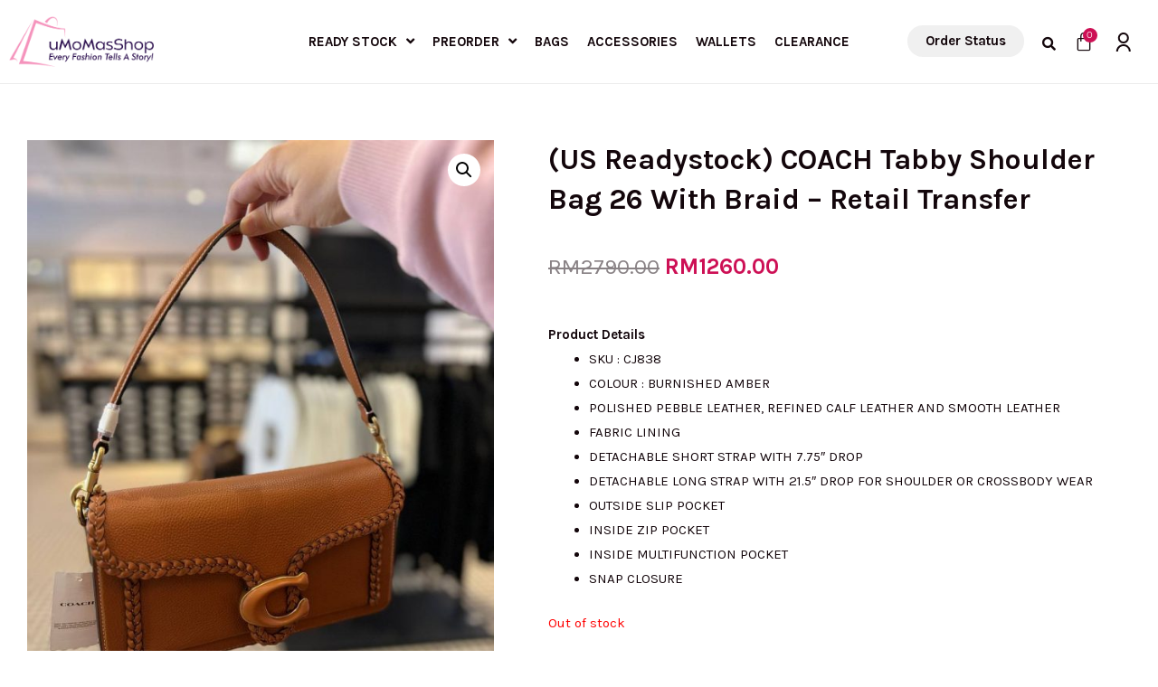

--- FILE ---
content_type: text/html; charset=UTF-8
request_url: https://umomasshop.com/product/us-readystock-coach-tabby-shoulder-bag-26-with-braid/
body_size: 51280
content:
<!DOCTYPE html>
<html lang="en-US" dir="ltr">
<head>
<meta charset="UTF-8">
<meta name="viewport" content="width=device-width, initial-scale=1">
	 <link rel="profile" href="https://gmpg.org/xfn/11"> 
	 <title>(US Readystock) COACH Tabby Shoulder Bag 26 With Braid &#8211; Retail Transfer &#8211; uMoMasShop</title><link rel="preload" data-rocket-preload as="style" href="https://fonts.googleapis.com/css?family=Karla%7CKarla%3A100%2C100italic%2C200%2C200italic%2C300%2C300italic%2C400%2C400italic%2C500%2C500italic%2C600%2C600italic%2C700%2C700italic%2C800%2C800italic%2C900%2C900italic%7CRoboto%20Slab%3A100%2C100italic%2C200%2C200italic%2C300%2C300italic%2C400%2C400italic%2C500%2C500italic%2C600%2C600italic%2C700%2C700italic%2C800%2C800italic%2C900%2C900italic%7CMontserrat%3A100%2C100italic%2C200%2C200italic%2C300%2C300italic%2C400%2C400italic%2C500%2C500italic%2C600%2C600italic%2C700%2C700italic%2C800%2C800italic%2C900%2C900italic&#038;display=swap" /><link rel="stylesheet" href="https://fonts.googleapis.com/css?family=Karla%7CKarla%3A100%2C100italic%2C200%2C200italic%2C300%2C300italic%2C400%2C400italic%2C500%2C500italic%2C600%2C600italic%2C700%2C700italic%2C800%2C800italic%2C900%2C900italic%7CRoboto%20Slab%3A100%2C100italic%2C200%2C200italic%2C300%2C300italic%2C400%2C400italic%2C500%2C500italic%2C600%2C600italic%2C700%2C700italic%2C800%2C800italic%2C900%2C900italic%7CMontserrat%3A100%2C100italic%2C200%2C200italic%2C300%2C300italic%2C400%2C400italic%2C500%2C500italic%2C600%2C600italic%2C700%2C700italic%2C800%2C800italic%2C900%2C900italic&#038;display=swap" media="print" onload="this.media='all'" /><noscript><link rel="stylesheet" href="https://fonts.googleapis.com/css?family=Karla%7CKarla%3A100%2C100italic%2C200%2C200italic%2C300%2C300italic%2C400%2C400italic%2C500%2C500italic%2C600%2C600italic%2C700%2C700italic%2C800%2C800italic%2C900%2C900italic%7CRoboto%20Slab%3A100%2C100italic%2C200%2C200italic%2C300%2C300italic%2C400%2C400italic%2C500%2C500italic%2C600%2C600italic%2C700%2C700italic%2C800%2C800italic%2C900%2C900italic%7CMontserrat%3A100%2C100italic%2C200%2C200italic%2C300%2C300italic%2C400%2C400italic%2C500%2C500italic%2C600%2C600italic%2C700%2C700italic%2C800%2C800italic%2C900%2C900italic&#038;display=swap" /></noscript><link rel="preload" data-rocket-preload as="image" href="https://umomasshop.com/wp-content/uploads/2024/01/IMG_0847-600x800.jpeg" imagesrcset="https://umomasshop.com/wp-content/uploads/2024/01/IMG_0847-600x800.jpeg 600w, https://umomasshop.com/wp-content/uploads/2024/01/IMG_0847-225x300.jpeg 225w, https://umomasshop.com/wp-content/uploads/2024/01/IMG_0847-768x1024.jpeg 768w, https://umomasshop.com/wp-content/uploads/2024/01/IMG_0847-60x80.jpeg 60w, https://umomasshop.com/wp-content/uploads/2024/01/IMG_0847-110x147.jpeg 110w, https://umomasshop.com/wp-content/uploads/2024/01/IMG_0847.jpeg 960w" imagesizes="(max-width: 600px) 100vw, 600px" fetchpriority="high">
<link rel="preload" href="https://umomasshop.com/wp-content/astra-local-fonts/1/montserrat/JTUHjIg1_i6t8kCHKm4532VJOt5-QNFgpCtr6Hw5aXo.woff2" as="font" type="font/woff2" crossorigin><link rel="preload" href="https://umomasshop.com/wp-content/astra-local-fonts/1/poppins/pxiByp8kv8JHgFVrLEj6Z1xlFQ.woff2" as="font" type="font/woff2" crossorigin><meta name='robots' content='max-image-preview:large, max-snippet:-1, max-video-preview:-1' />
<script>window._wca = window._wca || [];</script>
<link rel='dns-prefetch' href='//stats.wp.com' />
<link href='https://fonts.gstatic.com' crossorigin rel='preconnect' />
<link rel="alternate" type="application/rss+xml" title="uMoMasShop &raquo; Feed" href="https://umomasshop.com/feed/" />
<link rel="alternate" type="application/rss+xml" title="uMoMasShop &raquo; Comments Feed" href="https://umomasshop.com/comments/feed/" />
<link rel='stylesheet' id='cfw-blocks-styles-css' href='https://umomasshop.com/wp-content/plugins/checkout-for-woocommerce/build/css/blocks-styles.css?ver=0d76feeb8167b2e621eb654642649a04' media='all' />
<link rel='stylesheet' id='wt-sc-blocks-gift-coupon-editor-css' href='https://umomasshop.com/wp-content/plugins/wt-smart-coupon-pro/blocks/build/gift-coupon/index.css?ver=1.0.0' media='all' />
<link rel='stylesheet' id='jet-menu-astra-css' href='https://umomasshop.com/wp-content/plugins/jet-menu/integration/themes/astra/assets/css/style.css?ver=2.4.4' media='all' />
<link rel='stylesheet' id='astra-theme-css-css' href='https://umomasshop.com/wp-content/themes/astra/assets/css/minified/frontend.min.css?ver=4.8.3' media='all' />
<style id='astra-theme-css-inline-css'>
.ast-no-sidebar .entry-content .alignfull {margin-left: calc( -50vw + 50%);margin-right: calc( -50vw + 50%);max-width: 100vw;width: 100vw;}.ast-no-sidebar .entry-content .alignwide {margin-left: calc(-41vw + 50%);margin-right: calc(-41vw + 50%);max-width: unset;width: unset;}.ast-no-sidebar .entry-content .alignfull .alignfull,.ast-no-sidebar .entry-content .alignfull .alignwide,.ast-no-sidebar .entry-content .alignwide .alignfull,.ast-no-sidebar .entry-content .alignwide .alignwide,.ast-no-sidebar .entry-content .wp-block-column .alignfull,.ast-no-sidebar .entry-content .wp-block-column .alignwide{width: 100%;margin-left: auto;margin-right: auto;}.wp-block-gallery,.blocks-gallery-grid {margin: 0;}.wp-block-separator {max-width: 100px;}.wp-block-separator.is-style-wide,.wp-block-separator.is-style-dots {max-width: none;}.entry-content .has-2-columns .wp-block-column:first-child {padding-right: 10px;}.entry-content .has-2-columns .wp-block-column:last-child {padding-left: 10px;}@media (max-width: 782px) {.entry-content .wp-block-columns .wp-block-column {flex-basis: 100%;}.entry-content .has-2-columns .wp-block-column:first-child {padding-right: 0;}.entry-content .has-2-columns .wp-block-column:last-child {padding-left: 0;}}body .entry-content .wp-block-latest-posts {margin-left: 0;}body .entry-content .wp-block-latest-posts li {list-style: none;}.ast-no-sidebar .ast-container .entry-content .wp-block-latest-posts {margin-left: 0;}.ast-header-break-point .entry-content .alignwide {margin-left: auto;margin-right: auto;}.entry-content .blocks-gallery-item img {margin-bottom: auto;}.wp-block-pullquote {border-top: 4px solid #555d66;border-bottom: 4px solid #555d66;color: #40464d;}:root{--ast-post-nav-space:0;--ast-container-default-xlg-padding:6.67em;--ast-container-default-lg-padding:5.67em;--ast-container-default-slg-padding:4.34em;--ast-container-default-md-padding:3.34em;--ast-container-default-sm-padding:6.67em;--ast-container-default-xs-padding:2.4em;--ast-container-default-xxs-padding:1.4em;--ast-code-block-background:#EEEEEE;--ast-comment-inputs-background:#FAFAFA;--ast-normal-container-width:1200px;--ast-narrow-container-width:750px;--ast-blog-title-font-weight:normal;--ast-blog-meta-weight:inherit;}html{font-size:93.75%;}a,.page-title{color:var(--ast-global-color-0);}a:hover,a:focus{color:var(--ast-global-color-1);}body,button,input,select,textarea,.ast-button,.ast-custom-button{font-family:-apple-system,BlinkMacSystemFont,Segoe UI,Roboto,Oxygen-Sans,Ubuntu,Cantarell,Helvetica Neue,sans-serif;font-weight:400;font-size:15px;font-size:1rem;}blockquote{color:var(--ast-global-color-3);}h1,.entry-content h1,h2,.entry-content h2,h3,.entry-content h3,h4,.entry-content h4,h5,.entry-content h5,h6,.entry-content h6,.site-title,.site-title a{font-weight:400;}.site-title{font-size:35px;font-size:2.3333333333333rem;display:none;}.site-header .site-description{font-size:15px;font-size:1rem;display:none;}.entry-title{font-size:30px;font-size:2rem;}.archive .ast-article-post .ast-article-inner,.blog .ast-article-post .ast-article-inner,.archive .ast-article-post .ast-article-inner:hover,.blog .ast-article-post .ast-article-inner:hover{overflow:hidden;}h1,.entry-content h1{font-size:40px;font-size:2.6666666666667rem;line-height:1.4em;}h2,.entry-content h2{font-size:30px;font-size:2rem;line-height:1.3em;}h3,.entry-content h3{font-size:25px;font-size:1.6666666666667rem;line-height:1.3em;}h4,.entry-content h4{font-size:20px;font-size:1.3333333333333rem;line-height:1.2em;}h5,.entry-content h5{font-size:18px;font-size:1.2rem;line-height:1.2em;}h6,.entry-content h6{font-size:15px;font-size:1rem;line-height:1.25em;}::selection{background-color:var(--ast-global-color-0);color:#ffffff;}body,h1,.entry-title a,.entry-content h1,h2,.entry-content h2,h3,.entry-content h3,h4,.entry-content h4,h5,.entry-content h5,h6,.entry-content h6{color:var(--ast-global-color-3);}.tagcloud a:hover,.tagcloud a:focus,.tagcloud a.current-item{color:#ffffff;border-color:var(--ast-global-color-0);background-color:var(--ast-global-color-0);}input:focus,input[type="text"]:focus,input[type="email"]:focus,input[type="url"]:focus,input[type="password"]:focus,input[type="reset"]:focus,input[type="search"]:focus,textarea:focus{border-color:var(--ast-global-color-0);}input[type="radio"]:checked,input[type=reset],input[type="checkbox"]:checked,input[type="checkbox"]:hover:checked,input[type="checkbox"]:focus:checked,input[type=range]::-webkit-slider-thumb{border-color:var(--ast-global-color-0);background-color:var(--ast-global-color-0);box-shadow:none;}.site-footer a:hover + .post-count,.site-footer a:focus + .post-count{background:var(--ast-global-color-0);border-color:var(--ast-global-color-0);}.single .nav-links .nav-previous,.single .nav-links .nav-next{color:var(--ast-global-color-0);}.entry-meta,.entry-meta *{line-height:1.45;color:var(--ast-global-color-0);}.entry-meta a:not(.ast-button):hover,.entry-meta a:not(.ast-button):hover *,.entry-meta a:not(.ast-button):focus,.entry-meta a:not(.ast-button):focus *,.page-links > .page-link,.page-links .page-link:hover,.post-navigation a:hover{color:var(--ast-global-color-1);}#cat option,.secondary .calendar_wrap thead a,.secondary .calendar_wrap thead a:visited{color:var(--ast-global-color-0);}.secondary .calendar_wrap #today,.ast-progress-val span{background:var(--ast-global-color-0);}.secondary a:hover + .post-count,.secondary a:focus + .post-count{background:var(--ast-global-color-0);border-color:var(--ast-global-color-0);}.calendar_wrap #today > a{color:#ffffff;}.page-links .page-link,.single .post-navigation a{color:var(--ast-global-color-0);}.ast-search-menu-icon .search-form button.search-submit{padding:0 4px;}.ast-search-menu-icon form.search-form{padding-right:0;}.ast-search-menu-icon.slide-search input.search-field{width:0;}.ast-header-search .ast-search-menu-icon.ast-dropdown-active .search-form,.ast-header-search .ast-search-menu-icon.ast-dropdown-active .search-field:focus{transition:all 0.2s;}.search-form input.search-field:focus{outline:none;}.widget-title,.widget .wp-block-heading{font-size:21px;font-size:1.4rem;color:var(--ast-global-color-3);}.single .ast-author-details .author-title{color:var(--ast-global-color-1);}.ast-search-menu-icon.slide-search a:focus-visible:focus-visible,.astra-search-icon:focus-visible,#close:focus-visible,a:focus-visible,.ast-menu-toggle:focus-visible,.site .skip-link:focus-visible,.wp-block-loginout input:focus-visible,.wp-block-search.wp-block-search__button-inside .wp-block-search__inside-wrapper,.ast-header-navigation-arrow:focus-visible,.woocommerce .wc-proceed-to-checkout > .checkout-button:focus-visible,.woocommerce .woocommerce-MyAccount-navigation ul li a:focus-visible,.ast-orders-table__row .ast-orders-table__cell:focus-visible,.woocommerce .woocommerce-order-details .order-again > .button:focus-visible,.woocommerce .woocommerce-message a.button.wc-forward:focus-visible,.woocommerce #minus_qty:focus-visible,.woocommerce #plus_qty:focus-visible,a#ast-apply-coupon:focus-visible,.woocommerce .woocommerce-info a:focus-visible,.woocommerce .astra-shop-summary-wrap a:focus-visible,.woocommerce a.wc-forward:focus-visible,#ast-apply-coupon:focus-visible,.woocommerce-js .woocommerce-mini-cart-item a.remove:focus-visible,#close:focus-visible,.button.search-submit:focus-visible,#search_submit:focus,.normal-search:focus-visible,.ast-header-account-wrap:focus-visible,.woocommerce .ast-on-card-button.ast-quick-view-trigger:focus{outline-style:dotted;outline-color:inherit;outline-width:thin;}input:focus,input[type="text"]:focus,input[type="email"]:focus,input[type="url"]:focus,input[type="password"]:focus,input[type="reset"]:focus,input[type="search"]:focus,input[type="number"]:focus,textarea:focus,.wp-block-search__input:focus,[data-section="section-header-mobile-trigger"] .ast-button-wrap .ast-mobile-menu-trigger-minimal:focus,.ast-mobile-popup-drawer.active .menu-toggle-close:focus,.woocommerce-ordering select.orderby:focus,#ast-scroll-top:focus,#coupon_code:focus,.woocommerce-page #comment:focus,.woocommerce #reviews #respond input#submit:focus,.woocommerce a.add_to_cart_button:focus,.woocommerce .button.single_add_to_cart_button:focus,.woocommerce .woocommerce-cart-form button:focus,.woocommerce .woocommerce-cart-form__cart-item .quantity .qty:focus,.woocommerce .woocommerce-billing-fields .woocommerce-billing-fields__field-wrapper .woocommerce-input-wrapper > .input-text:focus,.woocommerce #order_comments:focus,.woocommerce #place_order:focus,.woocommerce .woocommerce-address-fields .woocommerce-address-fields__field-wrapper .woocommerce-input-wrapper > .input-text:focus,.woocommerce .woocommerce-MyAccount-content form button:focus,.woocommerce .woocommerce-MyAccount-content .woocommerce-EditAccountForm .woocommerce-form-row .woocommerce-Input.input-text:focus,.woocommerce .ast-woocommerce-container .woocommerce-pagination ul.page-numbers li a:focus,body #content .woocommerce form .form-row .select2-container--default .select2-selection--single:focus,#ast-coupon-code:focus,.woocommerce.woocommerce-js .quantity input[type=number]:focus,.woocommerce-js .woocommerce-mini-cart-item .quantity input[type=number]:focus,.woocommerce p#ast-coupon-trigger:focus{border-style:dotted;border-color:inherit;border-width:thin;}input{outline:none;}.woocommerce-js input[type=text]:focus,.woocommerce-js input[type=email]:focus,.woocommerce-js textarea:focus,input[type=number]:focus,.comments-area textarea#comment:focus,.comments-area textarea#comment:active,.comments-area .ast-comment-formwrap input[type="text"]:focus,.comments-area .ast-comment-formwrap input[type="text"]:active{outline-style:disable;outline-color:inherit;outline-width:thin;}.site-logo-img img{ transition:all 0.2s linear;}body .ast-oembed-container *{position:absolute;top:0;width:100%;height:100%;left:0;}body .wp-block-embed-pocket-casts .ast-oembed-container *{position:unset;}.ast-single-post-featured-section + article {margin-top: 2em;}.site-content .ast-single-post-featured-section img {width: 100%;overflow: hidden;object-fit: cover;}.ast-separate-container .site-content .ast-single-post-featured-section + article {margin-top: -80px;z-index: 9;position: relative;border-radius: 4px;}@media (min-width: 922px) {.ast-no-sidebar .site-content .ast-article-image-container--wide {margin-left: -120px;margin-right: -120px;max-width: unset;width: unset;}.ast-left-sidebar .site-content .ast-article-image-container--wide,.ast-right-sidebar .site-content .ast-article-image-container--wide {margin-left: -10px;margin-right: -10px;}.site-content .ast-article-image-container--full {margin-left: calc( -50vw + 50%);margin-right: calc( -50vw + 50%);max-width: 100vw;width: 100vw;}.ast-left-sidebar .site-content .ast-article-image-container--full,.ast-right-sidebar .site-content .ast-article-image-container--full {margin-left: -10px;margin-right: -10px;max-width: inherit;width: auto;}}.site > .ast-single-related-posts-container {margin-top: 0;}@media (min-width: 922px) {.ast-desktop .ast-container--narrow {max-width: var(--ast-narrow-container-width);margin: 0 auto;}}.ast-page-builder-template .hentry {margin: 0;}.ast-page-builder-template .site-content > .ast-container {max-width: 100%;padding: 0;}.ast-page-builder-template .site .site-content #primary {padding: 0;margin: 0;}.ast-page-builder-template .no-results {text-align: center;margin: 4em auto;}.ast-page-builder-template .ast-pagination {padding: 2em;}.ast-page-builder-template .entry-header.ast-no-title.ast-no-thumbnail {margin-top: 0;}.ast-page-builder-template .entry-header.ast-header-without-markup {margin-top: 0;margin-bottom: 0;}.ast-page-builder-template .entry-header.ast-no-title.ast-no-meta {margin-bottom: 0;}.ast-page-builder-template.single .post-navigation {padding-bottom: 2em;}.ast-page-builder-template.single-post .site-content > .ast-container {max-width: 100%;}.ast-page-builder-template .entry-header {margin-top: 4em;margin-left: auto;margin-right: auto;padding-left: 20px;padding-right: 20px;}.single.ast-page-builder-template .entry-header {padding-left: 20px;padding-right: 20px;}.ast-page-builder-template .ast-archive-description {margin: 4em auto 0;padding-left: 20px;padding-right: 20px;}.ast-page-builder-template.ast-no-sidebar .entry-content .alignwide {margin-left: 0;margin-right: 0;}@media (max-width:921.9px){#ast-desktop-header{display:none;}}@media (min-width:922px){#ast-mobile-header{display:none;}}@media( max-width: 420px ) {.single .nav-links .nav-previous,.single .nav-links .nav-next {width: 100%;text-align: center;}}.wp-block-buttons.aligncenter{justify-content:center;}@media (min-width:1200px){.wp-block-group .has-background{padding:20px;}}.wp-block-image.aligncenter{margin-left:auto;margin-right:auto;}.wp-block-table.aligncenter{margin-left:auto;margin-right:auto;}.wp-block-buttons .wp-block-button.is-style-outline .wp-block-button__link.wp-element-button,.ast-outline-button,.wp-block-uagb-buttons-child .uagb-buttons-repeater.ast-outline-button{border-top-width:2px;border-right-width:2px;border-bottom-width:2px;border-left-width:2px;font-family:inherit;font-weight:inherit;line-height:1em;border-top-left-radius:30px;border-top-right-radius:30px;border-bottom-right-radius:30px;border-bottom-left-radius:30px;}.wp-block-button .wp-block-button__link.wp-element-button.is-style-outline:not(.has-background),.wp-block-button.is-style-outline>.wp-block-button__link.wp-element-button:not(.has-background),.ast-outline-button{background-color:transparent;}.entry-content[data-ast-blocks-layout] > figure{margin-bottom:1em;}@media (max-width:921px){.ast-separate-container #primary,.ast-separate-container #secondary{padding:1.5em 0;}#primary,#secondary{padding:1.5em 0;margin:0;}.ast-left-sidebar #content > .ast-container{display:flex;flex-direction:column-reverse;width:100%;}.ast-separate-container .ast-article-post,.ast-separate-container .ast-article-single{padding:1.5em 2.14em;}.ast-author-box img.avatar{margin:20px 0 0 0;}}@media (min-width:922px){.ast-separate-container.ast-right-sidebar #primary,.ast-separate-container.ast-left-sidebar #primary{border:0;}.search-no-results.ast-separate-container #primary{margin-bottom:4em;}}.elementor-button-wrapper .elementor-button{border-style:solid;text-decoration:none;border-top-width:0px;border-right-width:0px;border-left-width:0px;border-bottom-width:0px;}body .elementor-button.elementor-size-sm,body .elementor-button.elementor-size-xs,body .elementor-button.elementor-size-md,body .elementor-button.elementor-size-lg,body .elementor-button.elementor-size-xl,body .elementor-button{border-top-left-radius:30px;border-top-right-radius:30px;border-bottom-right-radius:30px;border-bottom-left-radius:30px;padding-top:10px;padding-right:20px;padding-bottom:10px;padding-left:20px;}.elementor-button-wrapper .elementor-button{border-color:#191841;background-color:#191841;}.elementor-button-wrapper .elementor-button:hover,.elementor-button-wrapper .elementor-button:focus{color:#ffffff;background-color:#191841;border-color:#191841;}.wp-block-button .wp-block-button__link ,.elementor-button-wrapper .elementor-button,.elementor-button-wrapper .elementor-button:visited{color:#ffffff;}.elementor-button-wrapper .elementor-button{font-family:'Montserrat',sans-serif;line-height:1em;}.wp-block-button .wp-block-button__link:hover,.wp-block-button .wp-block-button__link:focus{color:#ffffff;background-color:#191841;border-color:#191841;}.elementor-widget-heading h1.elementor-heading-title{line-height:1.4em;}.elementor-widget-heading h2.elementor-heading-title{line-height:1.3em;}.elementor-widget-heading h3.elementor-heading-title{line-height:1.3em;}.elementor-widget-heading h4.elementor-heading-title{line-height:1.2em;}.elementor-widget-heading h5.elementor-heading-title{line-height:1.2em;}.elementor-widget-heading h6.elementor-heading-title{line-height:1.25em;}.wp-block-button .wp-block-button__link{border-style:solid;border-top-width:0px;border-right-width:0px;border-left-width:0px;border-bottom-width:0px;border-color:#191841;background-color:#191841;color:#ffffff;font-family:'Montserrat',sans-serif;font-weight:inherit;line-height:1em;border-top-left-radius:30px;border-top-right-radius:30px;border-bottom-right-radius:30px;border-bottom-left-radius:30px;padding-top:10px;padding-right:20px;padding-bottom:10px;padding-left:20px;}.menu-toggle,button,.ast-button,.ast-custom-button,.button,input#submit,input[type="button"],input[type="submit"],input[type="reset"]{border-style:solid;border-top-width:0px;border-right-width:0px;border-left-width:0px;border-bottom-width:0px;color:#ffffff;border-color:#191841;background-color:#191841;padding-top:10px;padding-right:20px;padding-bottom:10px;padding-left:20px;font-family:'Montserrat',sans-serif;font-weight:inherit;line-height:1em;border-top-left-radius:30px;border-top-right-radius:30px;border-bottom-right-radius:30px;border-bottom-left-radius:30px;}button:focus,.menu-toggle:hover,button:hover,.ast-button:hover,.ast-custom-button:hover .button:hover,.ast-custom-button:hover ,input[type=reset]:hover,input[type=reset]:focus,input#submit:hover,input#submit:focus,input[type="button"]:hover,input[type="button"]:focus,input[type="submit"]:hover,input[type="submit"]:focus{color:#ffffff;background-color:#191841;border-color:#191841;}@media (max-width:921px){.ast-mobile-header-stack .main-header-bar .ast-search-menu-icon{display:inline-block;}.ast-header-break-point.ast-header-custom-item-outside .ast-mobile-header-stack .main-header-bar .ast-search-icon{margin:0;}.ast-comment-avatar-wrap img{max-width:2.5em;}.ast-comment-meta{padding:0 1.8888em 1.3333em;}.ast-separate-container .ast-comment-list li.depth-1{padding:1.5em 2.14em;}.ast-separate-container .comment-respond{padding:2em 2.14em;}}@media (min-width:544px){.ast-container{max-width:100%;}}@media (max-width:544px){.ast-separate-container .ast-article-post,.ast-separate-container .ast-article-single,.ast-separate-container .comments-title,.ast-separate-container .ast-archive-description{padding:1.5em 1em;}.ast-separate-container #content .ast-container{padding-left:0.54em;padding-right:0.54em;}.ast-separate-container .ast-comment-list .bypostauthor{padding:.5em;}.ast-search-menu-icon.ast-dropdown-active .search-field{width:170px;}} #ast-mobile-header .ast-site-header-cart-li a{pointer-events:none;}.ast-no-sidebar.ast-separate-container .entry-content .alignfull {margin-left: -6.67em;margin-right: -6.67em;width: auto;}@media (max-width: 1200px) {.ast-no-sidebar.ast-separate-container .entry-content .alignfull {margin-left: -2.4em;margin-right: -2.4em;}}@media (max-width: 768px) {.ast-no-sidebar.ast-separate-container .entry-content .alignfull {margin-left: -2.14em;margin-right: -2.14em;}}@media (max-width: 544px) {.ast-no-sidebar.ast-separate-container .entry-content .alignfull {margin-left: -1em;margin-right: -1em;}}.ast-no-sidebar.ast-separate-container .entry-content .alignwide {margin-left: -20px;margin-right: -20px;}.ast-no-sidebar.ast-separate-container .entry-content .wp-block-column .alignfull,.ast-no-sidebar.ast-separate-container .entry-content .wp-block-column .alignwide {margin-left: auto;margin-right: auto;width: 100%;}@media (max-width:921px){.site-title{display:none;}.site-header .site-description{display:none;}h1,.entry-content h1{font-size:30px;}h2,.entry-content h2{font-size:25px;}h3,.entry-content h3{font-size:20px;}}@media (max-width:544px){.site-title{display:none;}.site-header .site-description{display:none;}h1,.entry-content h1{font-size:30px;}h2,.entry-content h2{font-size:25px;}h3,.entry-content h3{font-size:20px;}}@media (max-width:921px){html{font-size:85.5%;}}@media (max-width:544px){html{font-size:85.5%;}}@media (min-width:922px){.ast-container{max-width:1240px;}}@font-face {font-family: "Astra";src: url(https://umomasshop.com/wp-content/themes/astra/assets/fonts/astra.woff) format("woff"),url(https://umomasshop.com/wp-content/themes/astra/assets/fonts/astra.ttf) format("truetype"),url(https://umomasshop.com/wp-content/themes/astra/assets/fonts/astra.svg#astra) format("svg");font-weight: normal;font-style: normal;font-display: fallback;}@media (min-width:922px){.main-header-menu .sub-menu .menu-item.ast-left-align-sub-menu:hover > .sub-menu,.main-header-menu .sub-menu .menu-item.ast-left-align-sub-menu.focus > .sub-menu{margin-left:-0px;}}.site .comments-area{padding-bottom:3em;}.astra-icon-down_arrow::after {content: "\e900";font-family: Astra;}.astra-icon-close::after {content: "\e5cd";font-family: Astra;}.astra-icon-drag_handle::after {content: "\e25d";font-family: Astra;}.astra-icon-format_align_justify::after {content: "\e235";font-family: Astra;}.astra-icon-menu::after {content: "\e5d2";font-family: Astra;}.astra-icon-reorder::after {content: "\e8fe";font-family: Astra;}.astra-icon-search::after {content: "\e8b6";font-family: Astra;}.astra-icon-zoom_in::after {content: "\e56b";font-family: Astra;}.astra-icon-check-circle::after {content: "\e901";font-family: Astra;}.astra-icon-shopping-cart::after {content: "\f07a";font-family: Astra;}.astra-icon-shopping-bag::after {content: "\f290";font-family: Astra;}.astra-icon-shopping-basket::after {content: "\f291";font-family: Astra;}.astra-icon-circle-o::after {content: "\e903";font-family: Astra;}.astra-icon-certificate::after {content: "\e902";font-family: Astra;}blockquote {padding: 1.2em;}:root .has-ast-global-color-0-color{color:var(--ast-global-color-0);}:root .has-ast-global-color-0-background-color{background-color:var(--ast-global-color-0);}:root .wp-block-button .has-ast-global-color-0-color{color:var(--ast-global-color-0);}:root .wp-block-button .has-ast-global-color-0-background-color{background-color:var(--ast-global-color-0);}:root .has-ast-global-color-1-color{color:var(--ast-global-color-1);}:root .has-ast-global-color-1-background-color{background-color:var(--ast-global-color-1);}:root .wp-block-button .has-ast-global-color-1-color{color:var(--ast-global-color-1);}:root .wp-block-button .has-ast-global-color-1-background-color{background-color:var(--ast-global-color-1);}:root .has-ast-global-color-2-color{color:var(--ast-global-color-2);}:root .has-ast-global-color-2-background-color{background-color:var(--ast-global-color-2);}:root .wp-block-button .has-ast-global-color-2-color{color:var(--ast-global-color-2);}:root .wp-block-button .has-ast-global-color-2-background-color{background-color:var(--ast-global-color-2);}:root .has-ast-global-color-3-color{color:var(--ast-global-color-3);}:root .has-ast-global-color-3-background-color{background-color:var(--ast-global-color-3);}:root .wp-block-button .has-ast-global-color-3-color{color:var(--ast-global-color-3);}:root .wp-block-button .has-ast-global-color-3-background-color{background-color:var(--ast-global-color-3);}:root .has-ast-global-color-4-color{color:var(--ast-global-color-4);}:root .has-ast-global-color-4-background-color{background-color:var(--ast-global-color-4);}:root .wp-block-button .has-ast-global-color-4-color{color:var(--ast-global-color-4);}:root .wp-block-button .has-ast-global-color-4-background-color{background-color:var(--ast-global-color-4);}:root .has-ast-global-color-5-color{color:var(--ast-global-color-5);}:root .has-ast-global-color-5-background-color{background-color:var(--ast-global-color-5);}:root .wp-block-button .has-ast-global-color-5-color{color:var(--ast-global-color-5);}:root .wp-block-button .has-ast-global-color-5-background-color{background-color:var(--ast-global-color-5);}:root .has-ast-global-color-6-color{color:var(--ast-global-color-6);}:root .has-ast-global-color-6-background-color{background-color:var(--ast-global-color-6);}:root .wp-block-button .has-ast-global-color-6-color{color:var(--ast-global-color-6);}:root .wp-block-button .has-ast-global-color-6-background-color{background-color:var(--ast-global-color-6);}:root .has-ast-global-color-7-color{color:var(--ast-global-color-7);}:root .has-ast-global-color-7-background-color{background-color:var(--ast-global-color-7);}:root .wp-block-button .has-ast-global-color-7-color{color:var(--ast-global-color-7);}:root .wp-block-button .has-ast-global-color-7-background-color{background-color:var(--ast-global-color-7);}:root .has-ast-global-color-8-color{color:var(--ast-global-color-8);}:root .has-ast-global-color-8-background-color{background-color:var(--ast-global-color-8);}:root .wp-block-button .has-ast-global-color-8-color{color:var(--ast-global-color-8);}:root .wp-block-button .has-ast-global-color-8-background-color{background-color:var(--ast-global-color-8);}:root{--ast-global-color-0:#cd1055;--ast-global-color-1:#3a3a3a;--ast-global-color-2:#3a3a3a;--ast-global-color-3:#000000;--ast-global-color-4:#F5F5F5;--ast-global-color-5:#FFFFFF;--ast-global-color-6:#F2F5F7;--ast-global-color-7:#424242;--ast-global-color-8:#000000;}:root {--ast-border-color : #dddddd;}.ast-breadcrumbs .trail-browse,.ast-breadcrumbs .trail-items,.ast-breadcrumbs .trail-items li{display:inline-block;margin:0;padding:0;border:none;background:inherit;text-indent:0;text-decoration:none;}.ast-breadcrumbs .trail-browse{font-size:inherit;font-style:inherit;font-weight:inherit;color:inherit;}.ast-breadcrumbs .trail-items{list-style:none;}.trail-items li::after{padding:0 0.3em;content:"\00bb";}.trail-items li:last-of-type::after{display:none;}h1,.entry-content h1,h2,.entry-content h2,h3,.entry-content h3,h4,.entry-content h4,h5,.entry-content h5,h6,.entry-content h6{color:var(--ast-global-color-2);}@media (max-width:921px){.ast-builder-grid-row-container.ast-builder-grid-row-tablet-3-firstrow .ast-builder-grid-row > *:first-child,.ast-builder-grid-row-container.ast-builder-grid-row-tablet-3-lastrow .ast-builder-grid-row > *:last-child{grid-column:1 / -1;}}@media (max-width:544px){.ast-builder-grid-row-container.ast-builder-grid-row-mobile-3-firstrow .ast-builder-grid-row > *:first-child,.ast-builder-grid-row-container.ast-builder-grid-row-mobile-3-lastrow .ast-builder-grid-row > *:last-child{grid-column:1 / -1;}}.ast-builder-layout-element[data-section="title_tagline"]{display:flex;}@media (max-width:921px){.ast-header-break-point .ast-builder-layout-element[data-section="title_tagline"]{display:flex;}}@media (max-width:544px){.ast-header-break-point .ast-builder-layout-element[data-section="title_tagline"]{display:flex;}}.ast-builder-menu-1{font-family:inherit;font-weight:inherit;}.ast-builder-menu-1 .sub-menu,.ast-builder-menu-1 .inline-on-mobile .sub-menu{border-top-width:2px;border-bottom-width:0px;border-right-width:0px;border-left-width:0px;border-color:var(--ast-global-color-0);border-style:solid;}.ast-builder-menu-1 .sub-menu .sub-menu{top:-2px;}.ast-builder-menu-1 .main-header-menu > .menu-item > .sub-menu,.ast-builder-menu-1 .main-header-menu > .menu-item > .astra-full-megamenu-wrapper{margin-top:0px;}.ast-desktop .ast-builder-menu-1 .main-header-menu > .menu-item > .sub-menu:before,.ast-desktop .ast-builder-menu-1 .main-header-menu > .menu-item > .astra-full-megamenu-wrapper:before{height:calc( 0px + 2px + 5px );}.ast-desktop .ast-builder-menu-1 .menu-item .sub-menu .menu-link{border-style:none;}@media (max-width:921px){.ast-header-break-point .ast-builder-menu-1 .menu-item.menu-item-has-children > .ast-menu-toggle{top:0;}.ast-builder-menu-1 .inline-on-mobile .menu-item.menu-item-has-children > .ast-menu-toggle{right:-15px;}.ast-builder-menu-1 .menu-item-has-children > .menu-link:after{content:unset;}.ast-builder-menu-1 .main-header-menu > .menu-item > .sub-menu,.ast-builder-menu-1 .main-header-menu > .menu-item > .astra-full-megamenu-wrapper{margin-top:0;}}@media (max-width:544px){.ast-header-break-point .ast-builder-menu-1 .menu-item.menu-item-has-children > .ast-menu-toggle{top:0;}.ast-builder-menu-1 .main-header-menu > .menu-item > .sub-menu,.ast-builder-menu-1 .main-header-menu > .menu-item > .astra-full-megamenu-wrapper{margin-top:0;}}.ast-builder-menu-1{display:flex;}@media (max-width:921px){.ast-header-break-point .ast-builder-menu-1{display:flex;}}@media (max-width:544px){.ast-header-break-point .ast-builder-menu-1{display:flex;}}.site-below-footer-wrap{padding-top:20px;padding-bottom:20px;}.site-below-footer-wrap[data-section="section-below-footer-builder"]{background-color:#eeeeee;min-height:80px;}.site-below-footer-wrap[data-section="section-below-footer-builder"] .ast-builder-grid-row{max-width:1200px;min-height:80px;margin-left:auto;margin-right:auto;}.site-below-footer-wrap[data-section="section-below-footer-builder"] .ast-builder-grid-row,.site-below-footer-wrap[data-section="section-below-footer-builder"] .site-footer-section{align-items:flex-start;}.site-below-footer-wrap[data-section="section-below-footer-builder"].ast-footer-row-inline .site-footer-section{display:flex;margin-bottom:0;}.ast-builder-grid-row-full .ast-builder-grid-row{grid-template-columns:1fr;}@media (max-width:921px){.site-below-footer-wrap[data-section="section-below-footer-builder"].ast-footer-row-tablet-inline .site-footer-section{display:flex;margin-bottom:0;}.site-below-footer-wrap[data-section="section-below-footer-builder"].ast-footer-row-tablet-stack .site-footer-section{display:block;margin-bottom:10px;}.ast-builder-grid-row-container.ast-builder-grid-row-tablet-full .ast-builder-grid-row{grid-template-columns:1fr;}}@media (max-width:544px){.site-below-footer-wrap[data-section="section-below-footer-builder"].ast-footer-row-mobile-inline .site-footer-section{display:flex;margin-bottom:0;}.site-below-footer-wrap[data-section="section-below-footer-builder"].ast-footer-row-mobile-stack .site-footer-section{display:block;margin-bottom:10px;}.ast-builder-grid-row-container.ast-builder-grid-row-mobile-full .ast-builder-grid-row{grid-template-columns:1fr;}}.site-below-footer-wrap[data-section="section-below-footer-builder"]{display:grid;}@media (max-width:921px){.ast-header-break-point .site-below-footer-wrap[data-section="section-below-footer-builder"]{display:grid;}}@media (max-width:544px){.ast-header-break-point .site-below-footer-wrap[data-section="section-below-footer-builder"]{display:grid;}}.ast-footer-copyright{text-align:center;}.ast-footer-copyright {color:#3a3a3a;}@media (max-width:921px){.ast-footer-copyright{text-align:center;}}@media (max-width:544px){.ast-footer-copyright{text-align:center;}}.ast-footer-copyright.ast-builder-layout-element{display:flex;}@media (max-width:921px){.ast-header-break-point .ast-footer-copyright.ast-builder-layout-element{display:flex;}}@media (max-width:544px){.ast-header-break-point .ast-footer-copyright.ast-builder-layout-element{display:flex;}}.elementor-posts-container [CLASS*="ast-width-"]{width:100%;}.elementor-template-full-width .ast-container{display:block;}.elementor-screen-only,.screen-reader-text,.screen-reader-text span,.ui-helper-hidden-accessible{top:0 !important;}@media (max-width:544px){.elementor-element .elementor-wc-products .woocommerce[class*="columns-"] ul.products li.product{width:auto;margin:0;}.elementor-element .woocommerce .woocommerce-result-count{float:none;}}.ast-desktop .ast-mega-menu-enabled .ast-builder-menu-1 div:not( .astra-full-megamenu-wrapper) .sub-menu,.ast-builder-menu-1 .inline-on-mobile .sub-menu,.ast-desktop .ast-builder-menu-1 .astra-full-megamenu-wrapper,.ast-desktop .ast-builder-menu-1 .menu-item .sub-menu{box-shadow:0px 4px 10px -2px rgba(0,0,0,0.1);}.ast-desktop .ast-mobile-popup-drawer.active .ast-mobile-popup-inner{max-width:35%;}@media (max-width:768px){.ast-mobile-popup-drawer.active .ast-mobile-popup-inner{max-width:90%;}}@media (max-width:544px){.ast-mobile-popup-drawer.active .ast-mobile-popup-inner{max-width:90%;}}.ast-header-break-point .main-header-bar{border-bottom-width:1px;}@media (min-width:922px){.main-header-bar{border-bottom-width:1px;}}.main-header-menu .menu-item,#astra-footer-menu .menu-item,.main-header-bar .ast-masthead-custom-menu-items{-js-display:flex;display:flex;-webkit-box-pack:center;-webkit-justify-content:center;-moz-box-pack:center;-ms-flex-pack:center;justify-content:center;-webkit-box-orient:vertical;-webkit-box-direction:normal;-webkit-flex-direction:column;-moz-box-orient:vertical;-moz-box-direction:normal;-ms-flex-direction:column;flex-direction:column;}.main-header-menu > .menu-item > .menu-link,#astra-footer-menu > .menu-item > .menu-link{height:100%;-webkit-box-align:center;-webkit-align-items:center;-moz-box-align:center;-ms-flex-align:center;align-items:center;-js-display:flex;display:flex;}.main-header-menu .sub-menu .menu-item.menu-item-has-children > .menu-link:after{position:absolute;right:1em;top:50%;transform:translate(0,-50%) rotate(270deg);}.ast-header-break-point .main-header-bar .main-header-bar-navigation .page_item_has_children > .ast-menu-toggle::before,.ast-header-break-point .main-header-bar .main-header-bar-navigation .menu-item-has-children > .ast-menu-toggle::before,.ast-mobile-popup-drawer .main-header-bar-navigation .menu-item-has-children>.ast-menu-toggle::before,.ast-header-break-point .ast-mobile-header-wrap .main-header-bar-navigation .menu-item-has-children > .ast-menu-toggle::before{font-weight:bold;content:"\e900";font-family:Astra;text-decoration:inherit;display:inline-block;}.ast-header-break-point .main-navigation ul.sub-menu .menu-item .menu-link:before{content:"\e900";font-family:Astra;font-size:.65em;text-decoration:inherit;display:inline-block;transform:translate(0,-2px) rotateZ(270deg);margin-right:5px;}.widget_search .search-form:after{font-family:Astra;font-size:1.2em;font-weight:normal;content:"\e8b6";position:absolute;top:50%;right:15px;transform:translate(0,-50%);}.astra-search-icon::before{content:"\e8b6";font-family:Astra;font-style:normal;font-weight:normal;text-decoration:inherit;text-align:center;-webkit-font-smoothing:antialiased;-moz-osx-font-smoothing:grayscale;z-index:3;}.main-header-bar .main-header-bar-navigation .page_item_has_children > a:after,.main-header-bar .main-header-bar-navigation .menu-item-has-children > a:after,.menu-item-has-children .ast-header-navigation-arrow:after{content:"\e900";display:inline-block;font-family:Astra;font-size:.6rem;font-weight:bold;text-rendering:auto;-webkit-font-smoothing:antialiased;-moz-osx-font-smoothing:grayscale;margin-left:10px;line-height:normal;}.menu-item-has-children .sub-menu .ast-header-navigation-arrow:after{margin-left:0;}.ast-mobile-popup-drawer .main-header-bar-navigation .ast-submenu-expanded>.ast-menu-toggle::before{transform:rotateX(180deg);}.ast-header-break-point .main-header-bar-navigation .menu-item-has-children > .menu-link:after{display:none;}@media (min-width:922px){.ast-builder-menu .main-navigation > ul > li:last-child a{margin-right:0;}}.ast-separate-container .ast-article-inner{background-color:transparent;background-image:none;}.ast-separate-container .ast-article-post{background-color:var(--ast-global-color-5);background-image:none;}@media (max-width:921px){.ast-separate-container .ast-article-post{background-color:var(--ast-global-color-5);background-image:none;}}@media (max-width:544px){.ast-separate-container .ast-article-post{background-color:var(--ast-global-color-5);background-image:none;}}.ast-separate-container .ast-article-single:not(.ast-related-post),.woocommerce.ast-separate-container .ast-woocommerce-container,.ast-separate-container .error-404,.ast-separate-container .no-results,.single.ast-separate-container.ast-author-meta,.ast-separate-container .related-posts-title-wrapper,.ast-separate-container .comments-count-wrapper,.ast-box-layout.ast-plain-container .site-content,.ast-padded-layout.ast-plain-container .site-content,.ast-separate-container .ast-archive-description,.ast-separate-container .comments-area .comment-respond,.ast-separate-container .comments-area .ast-comment-list li,.ast-separate-container .comments-area .comments-title{background-color:var(--ast-global-color-5);background-image:none;}@media (max-width:921px){.ast-separate-container .ast-article-single:not(.ast-related-post),.woocommerce.ast-separate-container .ast-woocommerce-container,.ast-separate-container .error-404,.ast-separate-container .no-results,.single.ast-separate-container.ast-author-meta,.ast-separate-container .related-posts-title-wrapper,.ast-separate-container .comments-count-wrapper,.ast-box-layout.ast-plain-container .site-content,.ast-padded-layout.ast-plain-container .site-content,.ast-separate-container .ast-archive-description{background-color:var(--ast-global-color-5);background-image:none;}}@media (max-width:544px){.ast-separate-container .ast-article-single:not(.ast-related-post),.woocommerce.ast-separate-container .ast-woocommerce-container,.ast-separate-container .error-404,.ast-separate-container .no-results,.single.ast-separate-container.ast-author-meta,.ast-separate-container .related-posts-title-wrapper,.ast-separate-container .comments-count-wrapper,.ast-box-layout.ast-plain-container .site-content,.ast-padded-layout.ast-plain-container .site-content,.ast-separate-container .ast-archive-description{background-color:var(--ast-global-color-5);background-image:none;}}.ast-separate-container.ast-two-container #secondary .widget{background-color:var(--ast-global-color-5);background-image:none;}@media (max-width:921px){.ast-separate-container.ast-two-container #secondary .widget{background-color:var(--ast-global-color-5);background-image:none;}}@media (max-width:544px){.ast-separate-container.ast-two-container #secondary .widget{background-color:var(--ast-global-color-5);background-image:none;}}.ast-mobile-header-content > *,.ast-desktop-header-content > * {padding: 10px 0;height: auto;}.ast-mobile-header-content > *:first-child,.ast-desktop-header-content > *:first-child {padding-top: 10px;}.ast-mobile-header-content > .ast-builder-menu,.ast-desktop-header-content > .ast-builder-menu {padding-top: 0;}.ast-mobile-header-content > *:last-child,.ast-desktop-header-content > *:last-child {padding-bottom: 0;}.ast-mobile-header-content .ast-search-menu-icon.ast-inline-search label,.ast-desktop-header-content .ast-search-menu-icon.ast-inline-search label {width: 100%;}.ast-desktop-header-content .main-header-bar-navigation .ast-submenu-expanded > .ast-menu-toggle::before {transform: rotateX(180deg);}#ast-desktop-header .ast-desktop-header-content,.ast-mobile-header-content .ast-search-icon,.ast-desktop-header-content .ast-search-icon,.ast-mobile-header-wrap .ast-mobile-header-content,.ast-main-header-nav-open.ast-popup-nav-open .ast-mobile-header-wrap .ast-mobile-header-content,.ast-main-header-nav-open.ast-popup-nav-open .ast-desktop-header-content {display: none;}.ast-main-header-nav-open.ast-header-break-point #ast-desktop-header .ast-desktop-header-content,.ast-main-header-nav-open.ast-header-break-point .ast-mobile-header-wrap .ast-mobile-header-content {display: block;}.ast-desktop .ast-desktop-header-content .astra-menu-animation-slide-up > .menu-item > .sub-menu,.ast-desktop .ast-desktop-header-content .astra-menu-animation-slide-up > .menu-item .menu-item > .sub-menu,.ast-desktop .ast-desktop-header-content .astra-menu-animation-slide-down > .menu-item > .sub-menu,.ast-desktop .ast-desktop-header-content .astra-menu-animation-slide-down > .menu-item .menu-item > .sub-menu,.ast-desktop .ast-desktop-header-content .astra-menu-animation-fade > .menu-item > .sub-menu,.ast-desktop .ast-desktop-header-content .astra-menu-animation-fade > .menu-item .menu-item > .sub-menu {opacity: 1;visibility: visible;}.ast-hfb-header.ast-default-menu-enable.ast-header-break-point .ast-mobile-header-wrap .ast-mobile-header-content .main-header-bar-navigation {width: unset;margin: unset;}.ast-mobile-header-content.content-align-flex-end .main-header-bar-navigation .menu-item-has-children > .ast-menu-toggle,.ast-desktop-header-content.content-align-flex-end .main-header-bar-navigation .menu-item-has-children > .ast-menu-toggle {left: calc( 20px - 0.907em);right: auto;}.ast-mobile-header-content .ast-search-menu-icon,.ast-mobile-header-content .ast-search-menu-icon.slide-search,.ast-desktop-header-content .ast-search-menu-icon,.ast-desktop-header-content .ast-search-menu-icon.slide-search {width: 100%;position: relative;display: block;right: auto;transform: none;}.ast-mobile-header-content .ast-search-menu-icon.slide-search .search-form,.ast-mobile-header-content .ast-search-menu-icon .search-form,.ast-desktop-header-content .ast-search-menu-icon.slide-search .search-form,.ast-desktop-header-content .ast-search-menu-icon .search-form {right: 0;visibility: visible;opacity: 1;position: relative;top: auto;transform: none;padding: 0;display: block;overflow: hidden;}.ast-mobile-header-content .ast-search-menu-icon.ast-inline-search .search-field,.ast-mobile-header-content .ast-search-menu-icon .search-field,.ast-desktop-header-content .ast-search-menu-icon.ast-inline-search .search-field,.ast-desktop-header-content .ast-search-menu-icon .search-field {width: 100%;padding-right: 5.5em;}.ast-mobile-header-content .ast-search-menu-icon .search-submit,.ast-desktop-header-content .ast-search-menu-icon .search-submit {display: block;position: absolute;height: 100%;top: 0;right: 0;padding: 0 1em;border-radius: 0;}.ast-hfb-header.ast-default-menu-enable.ast-header-break-point .ast-mobile-header-wrap .ast-mobile-header-content .main-header-bar-navigation ul .sub-menu .menu-link {padding-left: 30px;}.ast-hfb-header.ast-default-menu-enable.ast-header-break-point .ast-mobile-header-wrap .ast-mobile-header-content .main-header-bar-navigation .sub-menu .menu-item .menu-item .menu-link {padding-left: 40px;}.ast-mobile-popup-drawer.active .ast-mobile-popup-inner{background-color:#ffffff;;}.ast-mobile-header-wrap .ast-mobile-header-content,.ast-desktop-header-content{background-color:#ffffff;;}.ast-mobile-popup-content > *,.ast-mobile-header-content > *,.ast-desktop-popup-content > *,.ast-desktop-header-content > *{padding-top:0px;padding-bottom:0px;}.content-align-flex-start .ast-builder-layout-element{justify-content:flex-start;}.content-align-flex-start .main-header-menu{text-align:left;}.ast-mobile-popup-drawer.active .menu-toggle-close{color:#3a3a3a;}.ast-mobile-header-wrap .ast-primary-header-bar,.ast-primary-header-bar .site-primary-header-wrap{min-height:70px;}.ast-desktop .ast-primary-header-bar .main-header-menu > .menu-item{line-height:70px;}.ast-header-break-point #masthead .ast-mobile-header-wrap .ast-primary-header-bar,.ast-header-break-point #masthead .ast-mobile-header-wrap .ast-below-header-bar,.ast-header-break-point #masthead .ast-mobile-header-wrap .ast-above-header-bar{padding-left:20px;padding-right:20px;}.ast-header-break-point .ast-primary-header-bar{border-bottom-width:1px;border-bottom-color:#eaeaea;border-bottom-style:solid;}@media (min-width:922px){.ast-primary-header-bar{border-bottom-width:1px;border-bottom-color:#eaeaea;border-bottom-style:solid;}}.ast-primary-header-bar{background-color:#ffffff;}.ast-primary-header-bar{display:block;}@media (max-width:921px){.ast-header-break-point .ast-primary-header-bar{display:grid;}}@media (max-width:544px){.ast-header-break-point .ast-primary-header-bar{display:grid;}}[data-section="section-header-mobile-trigger"] .ast-button-wrap .ast-mobile-menu-trigger-minimal{color:var(--ast-global-color-0);border:none;background:transparent;}[data-section="section-header-mobile-trigger"] .ast-button-wrap .mobile-menu-toggle-icon .ast-mobile-svg{width:20px;height:20px;fill:var(--ast-global-color-0);}[data-section="section-header-mobile-trigger"] .ast-button-wrap .mobile-menu-wrap .mobile-menu{color:var(--ast-global-color-0);}:root{--e-global-color-astglobalcolor0:#cd1055;--e-global-color-astglobalcolor1:#3a3a3a;--e-global-color-astglobalcolor2:#3a3a3a;--e-global-color-astglobalcolor3:#000000;--e-global-color-astglobalcolor4:#F5F5F5;--e-global-color-astglobalcolor5:#FFFFFF;--e-global-color-astglobalcolor6:#F2F5F7;--e-global-color-astglobalcolor7:#424242;--e-global-color-astglobalcolor8:#000000;}
</style>
<link rel='stylesheet' id='astra-google-fonts-css' href='https://umomasshop.com/wp-content/astra-local-fonts/1/astra-local-fonts.css?ver=4.8.3' media='all' />
<style id='wp-emoji-styles-inline-css'>

	img.wp-smiley, img.emoji {
		display: inline !important;
		border: none !important;
		box-shadow: none !important;
		height: 1em !important;
		width: 1em !important;
		margin: 0 0.07em !important;
		vertical-align: -0.1em !important;
		background: none !important;
		padding: 0 !important;
	}
</style>
<link rel='stylesheet' id='wp-block-library-css' href='https://umomasshop.com/wp-includes/css/dist/block-library/style.min.css?ver=6.6.2' media='all' />
<link rel='stylesheet' id='mediaelement-css' href='https://umomasshop.com/wp-includes/js/mediaelement/mediaelementplayer-legacy.min.css?ver=4.2.17' media='all' />
<link rel='stylesheet' id='wp-mediaelement-css' href='https://umomasshop.com/wp-includes/js/mediaelement/wp-mediaelement.min.css?ver=6.6.2' media='all' />
<style id='jetpack-sharing-buttons-style-inline-css'>
.jetpack-sharing-buttons__services-list{display:flex;flex-direction:row;flex-wrap:wrap;gap:0;list-style-type:none;margin:5px;padding:0}.jetpack-sharing-buttons__services-list.has-small-icon-size{font-size:12px}.jetpack-sharing-buttons__services-list.has-normal-icon-size{font-size:16px}.jetpack-sharing-buttons__services-list.has-large-icon-size{font-size:24px}.jetpack-sharing-buttons__services-list.has-huge-icon-size{font-size:36px}@media print{.jetpack-sharing-buttons__services-list{display:none!important}}.editor-styles-wrapper .wp-block-jetpack-sharing-buttons{gap:0;padding-inline-start:0}ul.jetpack-sharing-buttons__services-list.has-background{padding:1.25em 2.375em}
</style>
<link rel='stylesheet' id='jet-engine-frontend-css' href='https://umomasshop.com/wp-content/plugins/jet-engine/assets/css/frontend.css?ver=3.5.6' media='all' />
<link rel='stylesheet' id='nta-css-popup-css' href='https://umomasshop.com/wp-content/plugins/whatsapp-for-wordpress/assets/dist/css/style.css?ver=6.6.2' media='all' />
<link rel='stylesheet' id='sumo-pp-blocks-integration-css' href='https://umomasshop.com/wp-content/plugins/sumopaymentplans/assets/blocks/frontend/index.css?ver=11.0.0' media='all' />
<style id='global-styles-inline-css'>
:root{--wp--preset--aspect-ratio--square: 1;--wp--preset--aspect-ratio--4-3: 4/3;--wp--preset--aspect-ratio--3-4: 3/4;--wp--preset--aspect-ratio--3-2: 3/2;--wp--preset--aspect-ratio--2-3: 2/3;--wp--preset--aspect-ratio--16-9: 16/9;--wp--preset--aspect-ratio--9-16: 9/16;--wp--preset--color--black: #000000;--wp--preset--color--cyan-bluish-gray: #abb8c3;--wp--preset--color--white: #ffffff;--wp--preset--color--pale-pink: #f78da7;--wp--preset--color--vivid-red: #cf2e2e;--wp--preset--color--luminous-vivid-orange: #ff6900;--wp--preset--color--luminous-vivid-amber: #fcb900;--wp--preset--color--light-green-cyan: #7bdcb5;--wp--preset--color--vivid-green-cyan: #00d084;--wp--preset--color--pale-cyan-blue: #8ed1fc;--wp--preset--color--vivid-cyan-blue: #0693e3;--wp--preset--color--vivid-purple: #9b51e0;--wp--preset--color--ast-global-color-0: var(--ast-global-color-0);--wp--preset--color--ast-global-color-1: var(--ast-global-color-1);--wp--preset--color--ast-global-color-2: var(--ast-global-color-2);--wp--preset--color--ast-global-color-3: var(--ast-global-color-3);--wp--preset--color--ast-global-color-4: var(--ast-global-color-4);--wp--preset--color--ast-global-color-5: var(--ast-global-color-5);--wp--preset--color--ast-global-color-6: var(--ast-global-color-6);--wp--preset--color--ast-global-color-7: var(--ast-global-color-7);--wp--preset--color--ast-global-color-8: var(--ast-global-color-8);--wp--preset--gradient--vivid-cyan-blue-to-vivid-purple: linear-gradient(135deg,rgba(6,147,227,1) 0%,rgb(155,81,224) 100%);--wp--preset--gradient--light-green-cyan-to-vivid-green-cyan: linear-gradient(135deg,rgb(122,220,180) 0%,rgb(0,208,130) 100%);--wp--preset--gradient--luminous-vivid-amber-to-luminous-vivid-orange: linear-gradient(135deg,rgba(252,185,0,1) 0%,rgba(255,105,0,1) 100%);--wp--preset--gradient--luminous-vivid-orange-to-vivid-red: linear-gradient(135deg,rgba(255,105,0,1) 0%,rgb(207,46,46) 100%);--wp--preset--gradient--very-light-gray-to-cyan-bluish-gray: linear-gradient(135deg,rgb(238,238,238) 0%,rgb(169,184,195) 100%);--wp--preset--gradient--cool-to-warm-spectrum: linear-gradient(135deg,rgb(74,234,220) 0%,rgb(151,120,209) 20%,rgb(207,42,186) 40%,rgb(238,44,130) 60%,rgb(251,105,98) 80%,rgb(254,248,76) 100%);--wp--preset--gradient--blush-light-purple: linear-gradient(135deg,rgb(255,206,236) 0%,rgb(152,150,240) 100%);--wp--preset--gradient--blush-bordeaux: linear-gradient(135deg,rgb(254,205,165) 0%,rgb(254,45,45) 50%,rgb(107,0,62) 100%);--wp--preset--gradient--luminous-dusk: linear-gradient(135deg,rgb(255,203,112) 0%,rgb(199,81,192) 50%,rgb(65,88,208) 100%);--wp--preset--gradient--pale-ocean: linear-gradient(135deg,rgb(255,245,203) 0%,rgb(182,227,212) 50%,rgb(51,167,181) 100%);--wp--preset--gradient--electric-grass: linear-gradient(135deg,rgb(202,248,128) 0%,rgb(113,206,126) 100%);--wp--preset--gradient--midnight: linear-gradient(135deg,rgb(2,3,129) 0%,rgb(40,116,252) 100%);--wp--preset--font-size--small: 13px;--wp--preset--font-size--medium: 20px;--wp--preset--font-size--large: 36px;--wp--preset--font-size--x-large: 42px;--wp--preset--font-family--inter: "Inter", sans-serif;--wp--preset--font-family--cardo: Cardo;--wp--preset--spacing--20: 0.44rem;--wp--preset--spacing--30: 0.67rem;--wp--preset--spacing--40: 1rem;--wp--preset--spacing--50: 1.5rem;--wp--preset--spacing--60: 2.25rem;--wp--preset--spacing--70: 3.38rem;--wp--preset--spacing--80: 5.06rem;--wp--preset--shadow--natural: 6px 6px 9px rgba(0, 0, 0, 0.2);--wp--preset--shadow--deep: 12px 12px 50px rgba(0, 0, 0, 0.4);--wp--preset--shadow--sharp: 6px 6px 0px rgba(0, 0, 0, 0.2);--wp--preset--shadow--outlined: 6px 6px 0px -3px rgba(255, 255, 255, 1), 6px 6px rgba(0, 0, 0, 1);--wp--preset--shadow--crisp: 6px 6px 0px rgba(0, 0, 0, 1);}:root { --wp--style--global--content-size: var(--wp--custom--ast-content-width-size);--wp--style--global--wide-size: var(--wp--custom--ast-wide-width-size); }:where(body) { margin: 0; }.wp-site-blocks > .alignleft { float: left; margin-right: 2em; }.wp-site-blocks > .alignright { float: right; margin-left: 2em; }.wp-site-blocks > .aligncenter { justify-content: center; margin-left: auto; margin-right: auto; }:where(.wp-site-blocks) > * { margin-block-start: 24px; margin-block-end: 0; }:where(.wp-site-blocks) > :first-child { margin-block-start: 0; }:where(.wp-site-blocks) > :last-child { margin-block-end: 0; }:root { --wp--style--block-gap: 24px; }:root :where(.is-layout-flow) > :first-child{margin-block-start: 0;}:root :where(.is-layout-flow) > :last-child{margin-block-end: 0;}:root :where(.is-layout-flow) > *{margin-block-start: 24px;margin-block-end: 0;}:root :where(.is-layout-constrained) > :first-child{margin-block-start: 0;}:root :where(.is-layout-constrained) > :last-child{margin-block-end: 0;}:root :where(.is-layout-constrained) > *{margin-block-start: 24px;margin-block-end: 0;}:root :where(.is-layout-flex){gap: 24px;}:root :where(.is-layout-grid){gap: 24px;}.is-layout-flow > .alignleft{float: left;margin-inline-start: 0;margin-inline-end: 2em;}.is-layout-flow > .alignright{float: right;margin-inline-start: 2em;margin-inline-end: 0;}.is-layout-flow > .aligncenter{margin-left: auto !important;margin-right: auto !important;}.is-layout-constrained > .alignleft{float: left;margin-inline-start: 0;margin-inline-end: 2em;}.is-layout-constrained > .alignright{float: right;margin-inline-start: 2em;margin-inline-end: 0;}.is-layout-constrained > .aligncenter{margin-left: auto !important;margin-right: auto !important;}.is-layout-constrained > :where(:not(.alignleft):not(.alignright):not(.alignfull)){max-width: var(--wp--style--global--content-size);margin-left: auto !important;margin-right: auto !important;}.is-layout-constrained > .alignwide{max-width: var(--wp--style--global--wide-size);}body .is-layout-flex{display: flex;}.is-layout-flex{flex-wrap: wrap;align-items: center;}.is-layout-flex > :is(*, div){margin: 0;}body .is-layout-grid{display: grid;}.is-layout-grid > :is(*, div){margin: 0;}body{padding-top: 0px;padding-right: 0px;padding-bottom: 0px;padding-left: 0px;}a:where(:not(.wp-element-button)){text-decoration: none;}:root :where(.wp-element-button, .wp-block-button__link){background-color: #32373c;border-width: 0;color: #fff;font-family: inherit;font-size: inherit;line-height: inherit;padding: calc(0.667em + 2px) calc(1.333em + 2px);text-decoration: none;}.has-black-color{color: var(--wp--preset--color--black) !important;}.has-cyan-bluish-gray-color{color: var(--wp--preset--color--cyan-bluish-gray) !important;}.has-white-color{color: var(--wp--preset--color--white) !important;}.has-pale-pink-color{color: var(--wp--preset--color--pale-pink) !important;}.has-vivid-red-color{color: var(--wp--preset--color--vivid-red) !important;}.has-luminous-vivid-orange-color{color: var(--wp--preset--color--luminous-vivid-orange) !important;}.has-luminous-vivid-amber-color{color: var(--wp--preset--color--luminous-vivid-amber) !important;}.has-light-green-cyan-color{color: var(--wp--preset--color--light-green-cyan) !important;}.has-vivid-green-cyan-color{color: var(--wp--preset--color--vivid-green-cyan) !important;}.has-pale-cyan-blue-color{color: var(--wp--preset--color--pale-cyan-blue) !important;}.has-vivid-cyan-blue-color{color: var(--wp--preset--color--vivid-cyan-blue) !important;}.has-vivid-purple-color{color: var(--wp--preset--color--vivid-purple) !important;}.has-ast-global-color-0-color{color: var(--wp--preset--color--ast-global-color-0) !important;}.has-ast-global-color-1-color{color: var(--wp--preset--color--ast-global-color-1) !important;}.has-ast-global-color-2-color{color: var(--wp--preset--color--ast-global-color-2) !important;}.has-ast-global-color-3-color{color: var(--wp--preset--color--ast-global-color-3) !important;}.has-ast-global-color-4-color{color: var(--wp--preset--color--ast-global-color-4) !important;}.has-ast-global-color-5-color{color: var(--wp--preset--color--ast-global-color-5) !important;}.has-ast-global-color-6-color{color: var(--wp--preset--color--ast-global-color-6) !important;}.has-ast-global-color-7-color{color: var(--wp--preset--color--ast-global-color-7) !important;}.has-ast-global-color-8-color{color: var(--wp--preset--color--ast-global-color-8) !important;}.has-black-background-color{background-color: var(--wp--preset--color--black) !important;}.has-cyan-bluish-gray-background-color{background-color: var(--wp--preset--color--cyan-bluish-gray) !important;}.has-white-background-color{background-color: var(--wp--preset--color--white) !important;}.has-pale-pink-background-color{background-color: var(--wp--preset--color--pale-pink) !important;}.has-vivid-red-background-color{background-color: var(--wp--preset--color--vivid-red) !important;}.has-luminous-vivid-orange-background-color{background-color: var(--wp--preset--color--luminous-vivid-orange) !important;}.has-luminous-vivid-amber-background-color{background-color: var(--wp--preset--color--luminous-vivid-amber) !important;}.has-light-green-cyan-background-color{background-color: var(--wp--preset--color--light-green-cyan) !important;}.has-vivid-green-cyan-background-color{background-color: var(--wp--preset--color--vivid-green-cyan) !important;}.has-pale-cyan-blue-background-color{background-color: var(--wp--preset--color--pale-cyan-blue) !important;}.has-vivid-cyan-blue-background-color{background-color: var(--wp--preset--color--vivid-cyan-blue) !important;}.has-vivid-purple-background-color{background-color: var(--wp--preset--color--vivid-purple) !important;}.has-ast-global-color-0-background-color{background-color: var(--wp--preset--color--ast-global-color-0) !important;}.has-ast-global-color-1-background-color{background-color: var(--wp--preset--color--ast-global-color-1) !important;}.has-ast-global-color-2-background-color{background-color: var(--wp--preset--color--ast-global-color-2) !important;}.has-ast-global-color-3-background-color{background-color: var(--wp--preset--color--ast-global-color-3) !important;}.has-ast-global-color-4-background-color{background-color: var(--wp--preset--color--ast-global-color-4) !important;}.has-ast-global-color-5-background-color{background-color: var(--wp--preset--color--ast-global-color-5) !important;}.has-ast-global-color-6-background-color{background-color: var(--wp--preset--color--ast-global-color-6) !important;}.has-ast-global-color-7-background-color{background-color: var(--wp--preset--color--ast-global-color-7) !important;}.has-ast-global-color-8-background-color{background-color: var(--wp--preset--color--ast-global-color-8) !important;}.has-black-border-color{border-color: var(--wp--preset--color--black) !important;}.has-cyan-bluish-gray-border-color{border-color: var(--wp--preset--color--cyan-bluish-gray) !important;}.has-white-border-color{border-color: var(--wp--preset--color--white) !important;}.has-pale-pink-border-color{border-color: var(--wp--preset--color--pale-pink) !important;}.has-vivid-red-border-color{border-color: var(--wp--preset--color--vivid-red) !important;}.has-luminous-vivid-orange-border-color{border-color: var(--wp--preset--color--luminous-vivid-orange) !important;}.has-luminous-vivid-amber-border-color{border-color: var(--wp--preset--color--luminous-vivid-amber) !important;}.has-light-green-cyan-border-color{border-color: var(--wp--preset--color--light-green-cyan) !important;}.has-vivid-green-cyan-border-color{border-color: var(--wp--preset--color--vivid-green-cyan) !important;}.has-pale-cyan-blue-border-color{border-color: var(--wp--preset--color--pale-cyan-blue) !important;}.has-vivid-cyan-blue-border-color{border-color: var(--wp--preset--color--vivid-cyan-blue) !important;}.has-vivid-purple-border-color{border-color: var(--wp--preset--color--vivid-purple) !important;}.has-ast-global-color-0-border-color{border-color: var(--wp--preset--color--ast-global-color-0) !important;}.has-ast-global-color-1-border-color{border-color: var(--wp--preset--color--ast-global-color-1) !important;}.has-ast-global-color-2-border-color{border-color: var(--wp--preset--color--ast-global-color-2) !important;}.has-ast-global-color-3-border-color{border-color: var(--wp--preset--color--ast-global-color-3) !important;}.has-ast-global-color-4-border-color{border-color: var(--wp--preset--color--ast-global-color-4) !important;}.has-ast-global-color-5-border-color{border-color: var(--wp--preset--color--ast-global-color-5) !important;}.has-ast-global-color-6-border-color{border-color: var(--wp--preset--color--ast-global-color-6) !important;}.has-ast-global-color-7-border-color{border-color: var(--wp--preset--color--ast-global-color-7) !important;}.has-ast-global-color-8-border-color{border-color: var(--wp--preset--color--ast-global-color-8) !important;}.has-vivid-cyan-blue-to-vivid-purple-gradient-background{background: var(--wp--preset--gradient--vivid-cyan-blue-to-vivid-purple) !important;}.has-light-green-cyan-to-vivid-green-cyan-gradient-background{background: var(--wp--preset--gradient--light-green-cyan-to-vivid-green-cyan) !important;}.has-luminous-vivid-amber-to-luminous-vivid-orange-gradient-background{background: var(--wp--preset--gradient--luminous-vivid-amber-to-luminous-vivid-orange) !important;}.has-luminous-vivid-orange-to-vivid-red-gradient-background{background: var(--wp--preset--gradient--luminous-vivid-orange-to-vivid-red) !important;}.has-very-light-gray-to-cyan-bluish-gray-gradient-background{background: var(--wp--preset--gradient--very-light-gray-to-cyan-bluish-gray) !important;}.has-cool-to-warm-spectrum-gradient-background{background: var(--wp--preset--gradient--cool-to-warm-spectrum) !important;}.has-blush-light-purple-gradient-background{background: var(--wp--preset--gradient--blush-light-purple) !important;}.has-blush-bordeaux-gradient-background{background: var(--wp--preset--gradient--blush-bordeaux) !important;}.has-luminous-dusk-gradient-background{background: var(--wp--preset--gradient--luminous-dusk) !important;}.has-pale-ocean-gradient-background{background: var(--wp--preset--gradient--pale-ocean) !important;}.has-electric-grass-gradient-background{background: var(--wp--preset--gradient--electric-grass) !important;}.has-midnight-gradient-background{background: var(--wp--preset--gradient--midnight) !important;}.has-small-font-size{font-size: var(--wp--preset--font-size--small) !important;}.has-medium-font-size{font-size: var(--wp--preset--font-size--medium) !important;}.has-large-font-size{font-size: var(--wp--preset--font-size--large) !important;}.has-x-large-font-size{font-size: var(--wp--preset--font-size--x-large) !important;}.has-inter-font-family{font-family: var(--wp--preset--font-family--inter) !important;}.has-cardo-font-family{font-family: var(--wp--preset--font-family--cardo) !important;}
:root :where(.wp-block-pullquote){font-size: 1.5em;line-height: 1.6;}
</style>
<link rel='stylesheet' id='mobypay-checkout-css' href='https://umomasshop.com/wp-content/plugins/moby-checkout-woocommerce/includes/../assets/css/mobypay-checkout.css?ver=6.6.2' media='all' />
<link rel='stylesheet' id='photoswipe-css' href='https://umomasshop.com/wp-content/plugins/woocommerce/assets/css/photoswipe/photoswipe.min.css?ver=9.3.3' media='all' />
<link rel='stylesheet' id='photoswipe-default-skin-css' href='https://umomasshop.com/wp-content/plugins/woocommerce/assets/css/photoswipe/default-skin/default-skin.min.css?ver=9.3.3' media='all' />
<link rel='stylesheet' id='woocommerce-layout-css' href='https://umomasshop.com/wp-content/themes/astra/assets/css/minified/compatibility/woocommerce/woocommerce-layout.min.css?ver=4.8.3' media='all' />
<style id='woocommerce-layout-inline-css'>

	.infinite-scroll .woocommerce-pagination {
		display: none;
	}
</style>
<link rel='stylesheet' id='woocommerce-smallscreen-css' href='https://umomasshop.com/wp-content/themes/astra/assets/css/minified/compatibility/woocommerce/woocommerce-smallscreen.min.css?ver=4.8.3' media='only screen and (max-width: 921px)' />
<link rel='stylesheet' id='woocommerce-general-css' href='https://umomasshop.com/wp-content/themes/astra/assets/css/minified/compatibility/woocommerce/woocommerce.min.css?ver=4.8.3' media='all' />
<style id='woocommerce-general-inline-css'>

					.woocommerce-js a.button, .woocommerce button.button, .woocommerce input.button, .woocommerce #respond input#submit {
						font-size: 100%;
						line-height: 1;
						text-decoration: none;
						overflow: visible;
						padding: 0.5em 0.75em;
						font-weight: 700;
						border-radius: 3px;
						color: $secondarytext;
						background-color: $secondary;
						border: 0;
					}
					.woocommerce-js a.button:hover, .woocommerce button.button:hover, .woocommerce input.button:hover, .woocommerce #respond input#submit:hover {
						background-color: #dad8da;
						background-image: none;
						color: #515151;
					}
				#customer_details h3:not(.elementor-widget-woocommerce-checkout-page h3){font-size:1.2rem;padding:20px 0 14px;margin:0 0 20px;border-bottom:1px solid var(--ast-border-color);font-weight:700;}form #order_review_heading:not(.elementor-widget-woocommerce-checkout-page #order_review_heading){border-width:2px 2px 0 2px;border-style:solid;font-size:1.2rem;margin:0;padding:1.5em 1.5em 1em;border-color:var(--ast-border-color);font-weight:700;}.woocommerce-Address h3, .cart-collaterals h2{font-size:1.2rem;padding:.7em 1em;}.woocommerce-cart .cart-collaterals .cart_totals>h2{font-weight:700;}form #order_review:not(.elementor-widget-woocommerce-checkout-page #order_review){padding:0 2em;border-width:0 2px 2px;border-style:solid;border-color:var(--ast-border-color);}ul#shipping_method li:not(.elementor-widget-woocommerce-cart #shipping_method li){margin:0;padding:0.25em 0 0.25em 22px;text-indent:-22px;list-style:none outside;}.woocommerce span.onsale, .wc-block-grid__product .wc-block-grid__product-onsale{background-color:var(--ast-global-color-0);color:#ffffff;}.woocommerce-message, .woocommerce-info{border-top-color:var(--ast-global-color-0);}.woocommerce-message::before,.woocommerce-info::before{color:var(--ast-global-color-0);}.woocommerce ul.products li.product .price, .woocommerce div.product p.price, .woocommerce div.product span.price, .widget_layered_nav_filters ul li.chosen a, .woocommerce-page ul.products li.product .ast-woo-product-category, .wc-layered-nav-rating a{color:var(--ast-global-color-3);}.woocommerce nav.woocommerce-pagination ul,.woocommerce nav.woocommerce-pagination ul li{border-color:var(--ast-global-color-0);}.woocommerce nav.woocommerce-pagination ul li a:focus, .woocommerce nav.woocommerce-pagination ul li a:hover, .woocommerce nav.woocommerce-pagination ul li span.current{background:var(--ast-global-color-0);color:#ffffff;}.woocommerce-MyAccount-navigation-link.is-active a{color:var(--ast-global-color-1);}.woocommerce .widget_price_filter .ui-slider .ui-slider-range, .woocommerce .widget_price_filter .ui-slider .ui-slider-handle{background-color:var(--ast-global-color-0);}.woocommerce .star-rating, .woocommerce .comment-form-rating .stars a, .woocommerce .star-rating::before{color:var(--ast-global-color-3);}.woocommerce div.product .woocommerce-tabs ul.tabs li.active:before,  .woocommerce div.ast-product-tabs-layout-vertical .woocommerce-tabs ul.tabs li:hover::before{background:var(--ast-global-color-0);}.woocommerce .woocommerce-cart-form button[name="update_cart"]:disabled{color:#ffffff;}.woocommerce #content table.cart .button[name="apply_coupon"], .woocommerce-page #content table.cart .button[name="apply_coupon"]{padding:10px 40px;}.woocommerce table.cart td.actions .button, .woocommerce #content table.cart td.actions .button, .woocommerce-page table.cart td.actions .button, .woocommerce-page #content table.cart td.actions .button{line-height:1;border-width:1px;border-style:solid;}.woocommerce ul.products li.product .button, .woocommerce-page ul.products li.product .button{line-height:1.3;}.woocommerce-js a.button, .woocommerce button.button, .woocommerce .woocommerce-message a.button, .woocommerce #respond input#submit.alt, .woocommerce-js a.button.alt, .woocommerce button.button.alt, .woocommerce input.button.alt, .woocommerce input.button,.woocommerce input.button:disabled, .woocommerce input.button:disabled[disabled], .woocommerce input.button:disabled:hover, .woocommerce input.button:disabled[disabled]:hover, .woocommerce #respond input#submit, .woocommerce button.button.alt.disabled, .wc-block-grid__products .wc-block-grid__product .wp-block-button__link, .wc-block-grid__product-onsale{color:#ffffff;border-color:#191841;background-color:#191841;}.woocommerce-js a.button:hover, .woocommerce button.button:hover, .woocommerce .woocommerce-message a.button:hover,.woocommerce #respond input#submit:hover,.woocommerce #respond input#submit.alt:hover, .woocommerce-js a.button.alt:hover, .woocommerce button.button.alt:hover, .woocommerce input.button.alt:hover, .woocommerce input.button:hover, .woocommerce button.button.alt.disabled:hover, .wc-block-grid__products .wc-block-grid__product .wp-block-button__link:hover{color:#ffffff;border-color:#191841;background-color:#191841;}.woocommerce-js a.button, .woocommerce button.button, .woocommerce .woocommerce-message a.button, .woocommerce #respond input#submit.alt, .woocommerce-js a.button.alt, .woocommerce button.button.alt, .woocommerce input.button.alt, .woocommerce input.button,.woocommerce-cart table.cart td.actions .button, .woocommerce form.checkout_coupon .button, .woocommerce #respond input#submit, .wc-block-grid__products .wc-block-grid__product .wp-block-button__link{border-top-left-radius:30px;border-top-right-radius:30px;border-bottom-right-radius:30px;border-bottom-left-radius:30px;padding-top:10px;padding-right:20px;padding-bottom:10px;padding-left:20px;}.woocommerce ul.products li.product a, .woocommerce-js a.button:hover, .woocommerce button.button:hover, .woocommerce input.button:hover, .woocommerce #respond input#submit:hover{text-decoration:none;}.woocommerce .up-sells h2, .woocommerce .related.products h2, .woocommerce .woocommerce-tabs h2{font-size:1.5rem;}.woocommerce h2, .woocommerce-account h2{font-size:1.625rem;}.woocommerce ul.product-categories > li ul li:before{content:"\e900";padding:0 5px 0 5px;display:inline-block;font-family:Astra;transform:rotate(-90deg);font-size:0.7rem;}.ast-site-header-cart i.astra-icon:before{font-family:Astra;}.ast-icon-shopping-cart:before{content:"\f07a";}.ast-icon-shopping-bag:before{content:"\f290";}.ast-icon-shopping-basket:before{content:"\f291";}.ast-icon-shopping-cart svg{height:.82em;}.ast-icon-shopping-bag svg{height:1em;width:1em;}.ast-icon-shopping-basket svg{height:1.15em;width:1.2em;}.ast-site-header-cart.ast-menu-cart-outline .ast-addon-cart-wrap, .ast-site-header-cart.ast-menu-cart-fill .ast-addon-cart-wrap {line-height:1;}.ast-site-header-cart.ast-menu-cart-fill i.astra-icon{ font-size:1.1em;}li.woocommerce-custom-menu-item .ast-site-header-cart i.astra-icon:after{ padding-left:2px;}.ast-hfb-header .ast-addon-cart-wrap{ padding:0.4em;}.ast-header-break-point.ast-header-custom-item-outside .ast-woo-header-cart-info-wrap{ display:none;}.ast-site-header-cart i.astra-icon:after{ background:var(--ast-global-color-0);}@media (min-width:545px) and (max-width:921px){.woocommerce.tablet-columns-6 ul.products li.product, .woocommerce-page.tablet-columns-6 ul.products li.product{width:calc(16.66% - 16.66px);}.woocommerce.tablet-columns-5 ul.products li.product, .woocommerce-page.tablet-columns-5 ul.products li.product{width:calc(20% - 16px);}.woocommerce.tablet-columns-4 ul.products li.product, .woocommerce-page.tablet-columns-4 ul.products li.product{width:calc(25% - 15px);}.woocommerce.tablet-columns-3 ul.products li.product, .woocommerce-page.tablet-columns-3 ul.products li.product{width:calc(33.33% - 14px);}.woocommerce.tablet-columns-2 ul.products li.product, .woocommerce-page.tablet-columns-2 ul.products li.product{width:calc(50% - 10px);}.woocommerce.tablet-columns-1 ul.products li.product, .woocommerce-page.tablet-columns-1 ul.products li.product{width:100%;}.woocommerce div.product .related.products ul.products li.product{width:calc(33.33% - 14px);}}@media (min-width:545px) and (max-width:921px){.woocommerce[class*="columns-"].columns-3 > ul.products li.product, .woocommerce[class*="columns-"].columns-4 > ul.products li.product, .woocommerce[class*="columns-"].columns-5 > ul.products li.product, .woocommerce[class*="columns-"].columns-6 > ul.products li.product{width:calc(33.33% - 14px);margin-right:20px;}.woocommerce[class*="columns-"].columns-3 > ul.products li.product:nth-child(3n), .woocommerce[class*="columns-"].columns-4 > ul.products li.product:nth-child(3n), .woocommerce[class*="columns-"].columns-5 > ul.products li.product:nth-child(3n), .woocommerce[class*="columns-"].columns-6 > ul.products li.product:nth-child(3n){margin-right:0;clear:right;}.woocommerce[class*="columns-"].columns-3 > ul.products li.product:nth-child(3n+1), .woocommerce[class*="columns-"].columns-4 > ul.products li.product:nth-child(3n+1), .woocommerce[class*="columns-"].columns-5 > ul.products li.product:nth-child(3n+1), .woocommerce[class*="columns-"].columns-6 > ul.products li.product:nth-child(3n+1){clear:left;}.woocommerce[class*="columns-"] ul.products li.product:nth-child(n), .woocommerce-page[class*="columns-"] ul.products li.product:nth-child(n){margin-right:20px;clear:none;}.woocommerce.tablet-columns-2 ul.products li.product:nth-child(2n), .woocommerce-page.tablet-columns-2 ul.products li.product:nth-child(2n), .woocommerce.tablet-columns-3 ul.products li.product:nth-child(3n), .woocommerce-page.tablet-columns-3 ul.products li.product:nth-child(3n), .woocommerce.tablet-columns-4 ul.products li.product:nth-child(4n), .woocommerce-page.tablet-columns-4 ul.products li.product:nth-child(4n), .woocommerce.tablet-columns-5 ul.products li.product:nth-child(5n), .woocommerce-page.tablet-columns-5 ul.products li.product:nth-child(5n), .woocommerce.tablet-columns-6 ul.products li.product:nth-child(6n), .woocommerce-page.tablet-columns-6 ul.products li.product:nth-child(6n){margin-right:0;clear:right;}.woocommerce.tablet-columns-2 ul.products li.product:nth-child(2n+1), .woocommerce-page.tablet-columns-2 ul.products li.product:nth-child(2n+1), .woocommerce.tablet-columns-3 ul.products li.product:nth-child(3n+1), .woocommerce-page.tablet-columns-3 ul.products li.product:nth-child(3n+1), .woocommerce.tablet-columns-4 ul.products li.product:nth-child(4n+1), .woocommerce-page.tablet-columns-4 ul.products li.product:nth-child(4n+1), .woocommerce.tablet-columns-5 ul.products li.product:nth-child(5n+1), .woocommerce-page.tablet-columns-5 ul.products li.product:nth-child(5n+1), .woocommerce.tablet-columns-6 ul.products li.product:nth-child(6n+1), .woocommerce-page.tablet-columns-6 ul.products li.product:nth-child(6n+1){clear:left;}.woocommerce div.product .related.products ul.products li.product:nth-child(3n), .woocommerce-page.tablet-columns-1 .site-main ul.products li.product{margin-right:0;clear:right;}.woocommerce div.product .related.products ul.products li.product:nth-child(3n+1){clear:left;}}@media (min-width:922px){.woocommerce form.checkout_coupon{width:50%;}.woocommerce #reviews #comments{float:left;}.woocommerce #reviews #review_form_wrapper{float:right;}}@media (max-width:921px){.ast-header-break-point.ast-woocommerce-cart-menu .header-main-layout-1.ast-mobile-header-stack.ast-no-menu-items .ast-site-header-cart, .ast-header-break-point.ast-woocommerce-cart-menu .header-main-layout-3.ast-mobile-header-stack.ast-no-menu-items .ast-site-header-cart{padding-right:0;padding-left:0;}.ast-header-break-point.ast-woocommerce-cart-menu .header-main-layout-1.ast-mobile-header-stack .main-header-bar{text-align:center;}.ast-header-break-point.ast-woocommerce-cart-menu .header-main-layout-1.ast-mobile-header-stack .ast-site-header-cart, .ast-header-break-point.ast-woocommerce-cart-menu .header-main-layout-1.ast-mobile-header-stack .ast-mobile-menu-buttons{display:inline-block;}.ast-header-break-point.ast-woocommerce-cart-menu .header-main-layout-2.ast-mobile-header-inline .site-branding{flex:auto;}.ast-header-break-point.ast-woocommerce-cart-menu .header-main-layout-3.ast-mobile-header-stack .site-branding{flex:0 0 100%;}.ast-header-break-point.ast-woocommerce-cart-menu .header-main-layout-3.ast-mobile-header-stack .main-header-container{display:flex;justify-content:center;}.woocommerce-cart .woocommerce-shipping-calculator .button{width:100%;}.woocommerce div.product div.images, .woocommerce div.product div.summary, .woocommerce #content div.product div.images, .woocommerce #content div.product div.summary, .woocommerce-page div.product div.images, .woocommerce-page div.product div.summary, .woocommerce-page #content div.product div.images, .woocommerce-page #content div.product div.summary{float:none;width:100%;}.woocommerce-cart table.cart td.actions .ast-return-to-shop{display:block;text-align:center;margin-top:1em;}}@media (max-width:544px){.ast-separate-container .ast-woocommerce-container{padding:.54em 1em 1.33333em;}.woocommerce-message, .woocommerce-error, .woocommerce-info{display:flex;flex-wrap:wrap;}.woocommerce-message a.button, .woocommerce-error a.button, .woocommerce-info a.button{order:1;margin-top:.5em;}.woocommerce .woocommerce-ordering, .woocommerce-page .woocommerce-ordering{float:none;margin-bottom:2em;}.woocommerce table.cart td.actions .button, .woocommerce #content table.cart td.actions .button, .woocommerce-page table.cart td.actions .button, .woocommerce-page #content table.cart td.actions .button{padding-left:1em;padding-right:1em;}.woocommerce #content table.cart .button, .woocommerce-page #content table.cart .button{width:100%;}.woocommerce #content table.cart td.actions .coupon, .woocommerce-page #content table.cart td.actions .coupon{float:none;}.woocommerce #content table.cart td.actions .coupon .button, .woocommerce-page #content table.cart td.actions .coupon .button{flex:1;}.woocommerce #content div.product .woocommerce-tabs ul.tabs li a, .woocommerce-page #content div.product .woocommerce-tabs ul.tabs li a{display:block;}.woocommerce ul.products a.button, .woocommerce-page ul.products a.button{padding:0.5em 0.75em;}.woocommerce div.product .related.products ul.products li.product, .woocommerce.mobile-columns-2 ul.products li.product, .woocommerce-page.mobile-columns-2 ul.products li.product{width:calc(50% - 10px);}.woocommerce.mobile-columns-6 ul.products li.product, .woocommerce-page.mobile-columns-6 ul.products li.product{width:calc(16.66% - 16.66px);}.woocommerce.mobile-columns-5 ul.products li.product, .woocommerce-page.mobile-columns-5 ul.products li.product{width:calc(20% - 16px);}.woocommerce.mobile-columns-4 ul.products li.product, .woocommerce-page.mobile-columns-4 ul.products li.product{width:calc(25% - 15px);}.woocommerce.mobile-columns-3 ul.products li.product, .woocommerce-page.mobile-columns-3 ul.products li.product{width:calc(33.33% - 14px);}.woocommerce.mobile-columns-1 ul.products li.product, .woocommerce-page.mobile-columns-1 ul.products li.product{width:100%;}}@media (max-width:544px){.woocommerce ul.products a.button.loading::after, .woocommerce-page ul.products a.button.loading::after{display:inline-block;margin-left:5px;position:initial;}.woocommerce.mobile-columns-1 .site-main ul.products li.product:nth-child(n), .woocommerce-page.mobile-columns-1 .site-main ul.products li.product:nth-child(n){margin-right:0;}.woocommerce #content div.product .woocommerce-tabs ul.tabs li, .woocommerce-page #content div.product .woocommerce-tabs ul.tabs li{display:block;margin-right:0;}.woocommerce[class*="columns-"].columns-3 > ul.products li.product, .woocommerce[class*="columns-"].columns-4 > ul.products li.product, .woocommerce[class*="columns-"].columns-5 > ul.products li.product, .woocommerce[class*="columns-"].columns-6 > ul.products li.product{width:calc(50% - 10px);margin-right:20px;}.woocommerce[class*="columns-"] ul.products li.product:nth-child(n), .woocommerce-page[class*="columns-"] ul.products li.product:nth-child(n){margin-right:20px;clear:none;}.woocommerce-page[class*=columns-].columns-3>ul.products li.product:nth-child(2n), .woocommerce-page[class*=columns-].columns-4>ul.products li.product:nth-child(2n), .woocommerce-page[class*=columns-].columns-5>ul.products li.product:nth-child(2n), .woocommerce-page[class*=columns-].columns-6>ul.products li.product:nth-child(2n), .woocommerce[class*=columns-].columns-3>ul.products li.product:nth-child(2n), .woocommerce[class*=columns-].columns-4>ul.products li.product:nth-child(2n), .woocommerce[class*=columns-].columns-5>ul.products li.product:nth-child(2n), .woocommerce[class*=columns-].columns-6>ul.products li.product:nth-child(2n){margin-right:0;clear:right;}.woocommerce[class*="columns-"].columns-3 > ul.products li.product:nth-child(2n+1), .woocommerce[class*="columns-"].columns-4 > ul.products li.product:nth-child(2n+1), .woocommerce[class*="columns-"].columns-5 > ul.products li.product:nth-child(2n+1), .woocommerce[class*="columns-"].columns-6 > ul.products li.product:nth-child(2n+1){clear:left;}.woocommerce-page[class*=columns-] ul.products li.product:nth-child(n), .woocommerce[class*=columns-] ul.products li.product:nth-child(n){margin-right:20px;clear:none;}.woocommerce.mobile-columns-6 ul.products li.product:nth-child(6n), .woocommerce-page.mobile-columns-6 ul.products li.product:nth-child(6n), .woocommerce.mobile-columns-5 ul.products li.product:nth-child(5n), .woocommerce-page.mobile-columns-5 ul.products li.product:nth-child(5n), .woocommerce.mobile-columns-4 ul.products li.product:nth-child(4n), .woocommerce-page.mobile-columns-4 ul.products li.product:nth-child(4n), .woocommerce.mobile-columns-3 ul.products li.product:nth-child(3n), .woocommerce-page.mobile-columns-3 ul.products li.product:nth-child(3n), .woocommerce.mobile-columns-2 ul.products li.product:nth-child(2n), .woocommerce-page.mobile-columns-2 ul.products li.product:nth-child(2n), .woocommerce div.product .related.products ul.products li.product:nth-child(2n){margin-right:0;clear:right;}.woocommerce.mobile-columns-6 ul.products li.product:nth-child(6n+1), .woocommerce-page.mobile-columns-6 ul.products li.product:nth-child(6n+1), .woocommerce.mobile-columns-5 ul.products li.product:nth-child(5n+1), .woocommerce-page.mobile-columns-5 ul.products li.product:nth-child(5n+1), .woocommerce.mobile-columns-4 ul.products li.product:nth-child(4n+1), .woocommerce-page.mobile-columns-4 ul.products li.product:nth-child(4n+1), .woocommerce.mobile-columns-3 ul.products li.product:nth-child(3n+1), .woocommerce-page.mobile-columns-3 ul.products li.product:nth-child(3n+1), .woocommerce.mobile-columns-2 ul.products li.product:nth-child(2n+1), .woocommerce-page.mobile-columns-2 ul.products li.product:nth-child(2n+1), .woocommerce div.product .related.products ul.products li.product:nth-child(2n+1){clear:left;}}@media (min-width:922px){.woocommerce #content .ast-woocommerce-container div.product div.images, .woocommerce .ast-woocommerce-container div.product div.images, .woocommerce-page #content .ast-woocommerce-container div.product div.images, .woocommerce-page .ast-woocommerce-container div.product div.images{width:50%;}.woocommerce #content .ast-woocommerce-container div.product div.summary, .woocommerce .ast-woocommerce-container div.product div.summary, .woocommerce-page #content .ast-woocommerce-container div.product div.summary, .woocommerce-page .ast-woocommerce-container div.product div.summary{width:46%;}.woocommerce.woocommerce-checkout form #customer_details.col2-set .col-1, .woocommerce.woocommerce-checkout form #customer_details.col2-set .col-2, .woocommerce-page.woocommerce-checkout form #customer_details.col2-set .col-1, .woocommerce-page.woocommerce-checkout form #customer_details.col2-set .col-2{float:none;width:auto;}}@media (min-width:922px){.woocommerce.woocommerce-checkout form #customer_details.col2-set, .woocommerce-page.woocommerce-checkout form #customer_details.col2-set{width:55%;float:left;margin-right:4.347826087%;}.woocommerce.woocommerce-checkout form #order_review, .woocommerce.woocommerce-checkout form #order_review_heading, .woocommerce-page.woocommerce-checkout form #order_review, .woocommerce-page.woocommerce-checkout form #order_review_heading{width:40%;float:right;margin-right:0;clear:right;}}select, .select2-container .select2-selection--single{background-image:url("data:image/svg+xml,%3Csvg class='ast-arrow-svg' xmlns='http://www.w3.org/2000/svg' xmlns:xlink='http://www.w3.org/1999/xlink' version='1.1' x='0px' y='0px' width='26px' height='16.043px' fill='%23000000' viewBox='57 35.171 26 16.043' enable-background='new 57 35.171 26 16.043' xml:space='preserve' %3E%3Cpath d='M57.5,38.193l12.5,12.5l12.5-12.5l-2.5-2.5l-10,10l-10-10L57.5,38.193z'%3E%3C/path%3E%3C/svg%3E");background-size:.8em;background-repeat:no-repeat;background-position-x:calc( 100% - 10px );background-position-y:center;-webkit-appearance:none;-moz-appearance:none;padding-right:2em;}
					.woocommerce-js .quantity.buttons_added {
						display: inline-flex;
					}

					.woocommerce-js .quantity.buttons_added + .button.single_add_to_cart_button {
						margin-left: unset;
					}

					.woocommerce-js .quantity .qty {
						width: 2.631em;
						margin-left: 38px;
					}

					.woocommerce-js .quantity .minus,
					.woocommerce-js .quantity .plus {
						width: 38px;
						display: flex;
						justify-content: center;
						background-color: transparent;
						border: 1px solid var(--ast-border-color);
						color: var(--ast-global-color-3);
						align-items: center;
						outline: 0;
						font-weight: 400;
						z-index: 3;
					}

					.woocommerce-js .quantity .minus {
						border-right-width: 0;
						margin-right: -38px;
					}

					.woocommerce-js .quantity .plus {
						border-left-width: 0;
						margin-right: 6px;
					}

					.woocommerce-js input[type=number] {
						max-width: 58px;
						min-height: 36px;
					}

					.woocommerce-js input[type=number].qty::-webkit-inner-spin-button, .woocommerce input[type=number].qty::-webkit-outer-spin-button {
						-webkit-appearance: none;
					}

					.woocommerce-js input[type=number].qty {
						-webkit-appearance: none;
						-moz-appearance: textfield;
					}

				
						.woocommerce ul.products li.product.desktop-align-left, .woocommerce-page ul.products li.product.desktop-align-left {
							text-align: left;
						}
						.woocommerce ul.products li.product.desktop-align-left .star-rating,
						.woocommerce ul.products li.product.desktop-align-left .button,
						.woocommerce-page ul.products li.product.desktop-align-left .star-rating,
						.woocommerce-page ul.products li.product.desktop-align-left .button {
							margin-left: 0;
							margin-right: 0;
						}
					@media(max-width: 921px){
						.woocommerce ul.products li.product.tablet-align-center, .woocommerce-page ul.products li.product.tablet-align-center {
							text-align: center;
						}
						.woocommerce ul.products li.product.tablet-align-center .star-rating,
						.woocommerce-page ul.products li.product.tablet-align-center .star-rating {
							margin-left: auto;
							margin-right: auto;
						}
					}@media(max-width: 544px){
						.woocommerce ul.products li.product.mobile-align-center, .woocommerce-page ul.products li.product.mobile-align-center {
							text-align: center;
						}
						.woocommerce ul.products li.product.mobile-align-center .star-rating,
						.woocommerce-page ul.products li.product.mobile-align-center .star-rating {
							margin-left: auto;
							margin-right: auto;
						}
					}.ast-woo-active-filter-widget .wc-block-active-filters{display:flex;align-items:self-start;justify-content:space-between;}.ast-woo-active-filter-widget .wc-block-active-filters__clear-all{flex:none;margin-top:2px;}
					.ast-single-product-payments {
						margin-bottom: 1em;
						display: inline-block;
						margin-top: 0;
						padding: 13px 20px 18px;
						border: 1px solid var(--ast-border-color);
						border-radius: 0.25rem;
						width: 100%;
					}

					.ast-single-product-payments.ast-text-color-version svg {
						fill: var(--ast-global-color-3);
					}

					.ast-single-product-payments.ast-text-color-version img {
						filter: grayscale(100%);
					}

					.ast-single-product-payments legend {
						padding: 0 8px;
						margin-bottom: 0;
						font-size: 1em;
						font-weight: 600;
						text-align: center;
						color: var(--ast-global-color-3);
					}

					.ast-single-product-payments ul {
						display: flex;
						flex-wrap: wrap;
						margin: 0;
						padding: 0;
						list-style: none;
						justify-content: center;
					}

					.ast-single-product-payments ul li {
						display: flex;
						width: 48px;
						margin: 0 0.5em 0.5em 0.5em;
					}

					.ast-single-product-payments ul li svg,
					.ast-single-product-payments ul li img {
						height: 30px;
						width: 100%;
					}

				.woocommerce.woocommerce-checkout .elementor-widget-woocommerce-checkout-page #customer_details.col2-set, .woocommerce-page.woocommerce-checkout .elementor-widget-woocommerce-checkout-page #customer_details.col2-set{width:100%;}.woocommerce.woocommerce-checkout .elementor-widget-woocommerce-checkout-page #order_review, .woocommerce.woocommerce-checkout .elementor-widget-woocommerce-checkout-page #order_review_heading, .woocommerce-page.woocommerce-checkout .elementor-widget-woocommerce-checkout-page #order_review, .woocommerce-page.woocommerce-checkout .elementor-widget-woocommerce-checkout-page #order_review_heading{width:100%;float:inherit;}.elementor-widget-woocommerce-checkout-page .select2-container .select2-selection--single, .elementor-widget-woocommerce-cart .select2-container .select2-selection--single{padding:0;}.elementor-widget-woocommerce-checkout-page .woocommerce form .woocommerce-additional-fields, .elementor-widget-woocommerce-checkout-page .woocommerce form .shipping_address, .elementor-widget-woocommerce-my-account .woocommerce-MyAccount-navigation-link, .elementor-widget-woocommerce-cart .woocommerce a.remove{border:none;}.elementor-widget-woocommerce-cart .cart-collaterals .cart_totals > h2{background-color:inherit;border-bottom:0px;margin:0px;}.elementor-widget-woocommerce-cart .cart-collaterals .cart_totals{padding:0;border-color:inherit;border-radius:0;margin-bottom:0px;border-width:0px;}.elementor-widget-woocommerce-cart .woocommerce-cart-form .e-apply-coupon{line-height:initial;}.elementor-widget-woocommerce-my-account .woocommerce-MyAccount-content .woocommerce-Address-title h3{margin-bottom:var(--myaccount-section-title-spacing, 0px);}.elementor-widget-woocommerce-my-account .woocommerce-Addresses .woocommerce-Address-title, .elementor-widget-woocommerce-my-account table.shop_table thead, .elementor-widget-woocommerce-my-account .woocommerce-page table.shop_table thead, .elementor-widget-woocommerce-cart table.shop_table thead{background:inherit;}.elementor-widget-woocommerce-cart .e-apply-coupon, .elementor-widget-woocommerce-cart #coupon_code, .elementor-widget-woocommerce-checkout-page .e-apply-coupon, .elementor-widget-woocommerce-checkout-page #coupon_code{height:100%;}.elementor-widget-woocommerce-cart td.product-name dl.variation dt{font-weight:inherit;}.elementor-element.elementor-widget-woocommerce-checkout-page .e-checkout__container #customer_details .col-1{margin-bottom:0;}
</style>
<style id='woocommerce-inline-inline-css'>
.woocommerce form .form-row .required { visibility: visible; }
.woocommerce form .form-row .required { visibility: visible; }
</style>
<link rel='stylesheet' id='wt-smart-coupon-for-woo_bogo-css' href='https://umomasshop.com/wp-content/plugins/wt-smart-coupon-pro/public/modules/bogo/assets/style.css?ver=3.3.0' media='all' />
<link rel='stylesheet' id='wt-smart-coupon-for-woo-css' href='https://umomasshop.com/wp-content/plugins/wt-smart-coupon-pro/public/css/wt-smart-coupon-public.css?ver=3.3.0' media='all' />
<link rel='stylesheet' id='brands-styles-css' href='https://umomasshop.com/wp-content/plugins/woocommerce-brands/assets/css/style.css?ver=1.7.6' media='all' />
<link rel='stylesheet' id='wc-social-login-frontend-css' href='https://umomasshop.com/wp-content/plugins/woocommerce-social-login/assets/css/frontend/wc-social-login.min.css?ver=2.15.1' media='all' />
<style id='wc-social-login-frontend-inline-css'>
 a.button-social-login.button-social-login-facebook, .widget-area a.button-social-login.button-social-login-facebook, .social-badge.social-badge-facebook { background: #3b5998; border-color: #3b5998; } a.button-social-login.button-social-login-google, .widget-area a.button-social-login.button-social-login-google, .social-badge.social-badge-google { background: #4285f4; border-color: #4285f4; } 
</style>
<link rel='stylesheet' id='astra-addon-css-css' href='https://umomasshop.com/wp-content/uploads/astra-addon/astra-addon-6744824d150838-29673636.css?ver=4.8.1' media='all' />
<style id='astra-addon-css-inline-css'>
@media (min-width:769px){.ast-container{max-width:1240px;}}@media (min-width:993px){.ast-container{max-width:1240px;}}@media (min-width:1201px){.ast-container{max-width:1240px;}}.site-title,.site-title a{font-family:-apple-system,BlinkMacSystemFont,Segoe UI,Roboto,Oxygen-Sans,Ubuntu,Cantarell,Helvetica Neue,sans-serif;line-height:1.23em;}.secondary .widget-title,.woocommerce-page #secondary .widget .widget-title{font-family:-apple-system,BlinkMacSystemFont,Segoe UI,Roboto,Oxygen-Sans,Ubuntu,Cantarell,Helvetica Neue,sans-serif;line-height:1.23em;}.ast-single-post .entry-title,.page-title{font-family:'Poppins',sans-serif;}.blog .entry-title,.blog .entry-title a,.archive .entry-title,.archive .entry-title a,.search .entry-title,.search .entry-title a{font-family:-apple-system,BlinkMacSystemFont,Segoe UI,Roboto,Oxygen-Sans,Ubuntu,Cantarell,Helvetica Neue,sans-serif;line-height:1.23em;}button,.ast-button,input#submit,input[type="button"],input[type="submit"],input[type="reset"]{font-family:'Montserrat',sans-serif;}.woocommerce ul.products li.product .onsale.circle-outline,.woocommerce ul.products li.product .onsale.square-outline,.woocommerce div.product .onsale.circle-outline,.woocommerce div.product .onsale.square-outline{background:#ffffff;border:2px solid var(--ast-global-color-0);color:var(--ast-global-color-0);}.ast-shop-load-more:hover{color:#ffffff;border-color:var(--ast-global-color-0);background-color:var(--ast-global-color-0);}.ast-loader > div{background-color:var(--ast-global-color-0);}.woocommerce nav.woocommerce-pagination ul li > span.current,.woocommerce nav.woocommerce-pagination ul li > .page-numbers{border-color:var(--ast-global-color-0);}.ast-woo-two-step-checkout .ast-checkout-slides .flex-prev.button{color:#ffffff;border-color:#191841;background-color:#191841;}.widget_layered_nav_filters ul li.chosen a::before{color:var(--ast-global-color-0);}.single-product div.product .entry-title{color:#000000;font-family:'Poppins',sans-serif;font-weight:600;font-size:22px;font-size:1.4666666666667rem;line-height:1.4em;text-transform:capitalize;}.single-product div.product .woocommerce-product-details__short-description,.single-product div.product .product_meta,.single-product div.product .entry-content{color:#1e73be;font-family:Helvetica,Verdana,Arial,sans-serif;font-weight:normal;font-size:15px;font-size:1rem;line-height:1em;text-transform:uppercase;}.woocommerce-grouped-product-list p.ast-stock-detail{margin-bottom:unset;}.single-product div.product p.price,.single-product div.product span.price{color:#dd3333;font-weight:normal;font-size:24px;font-size:1.6rem;line-height:3em;}.woocommerce ul.products li.product .woocommerce-loop-product__title,.woocommerce-page ul.products li.product .woocommerce-loop-product__title,.wc-block-grid .wc-block-grid__products .wc-block-grid__product .wc-block-grid__product-title{font-size:15px;font-size:1rem;text-transform:capitalize;}.woocommerce ul.products li.product .price,.woocommerce-page ul.products li.product .price,.wc-block-grid .wc-block-grid__products .wc-block-grid__product .wc-block-grid__product-price{color:var(--ast-global-color-0);font-weight:700;font-size:16px;font-size:1.0666666666667rem;}.woocommerce ul.products li.product .price,.woocommerce div.product p.price,.woocommerce div.product span.price,.woocommerce ul.products li.product .price ins,.woocommerce div.product p.price ins,.woocommerce div.product span.price ins{font-weight:normal;}.woocommerce .star-rating,.woocommerce .comment-form-rating .stars a,.woocommerce .star-rating::before{color:#dd3333;}.single-product div.product .woocommerce-breadcrumb,.single-product div.product .woocommerce-breadcrumb a{color:#000000;}.woocommerce.archive ul.products li a.button,.woocommerce > ul.products li a.button,.woocommerce related a.button,.woocommerce .related a.button,.woocommerce .up-sells a.button .woocommerce .cross-sells a.button{padding-top:0px;padding-right:0px;padding-bottom:0px;padding-left:0px;}.woocommerce ul.products li.product .astra-shop-summary-wrap,.woocommerce-page ul.products li.product .astra-shop-summary-wrap,.woocommerce.ast-woocommerce-shop-page-list-style ul.products li.product .astra-shop-summary-wrap,.woocommerce-page.ast-woocommerce-shop-page-list-style ul.products li.product .astra-shop-summary-wrap{padding-top:0px;padding-right:0px;padding-bottom:0px;padding-left:0px;}.woocommerce ul.products li.product,.woocommerce-page ul.products li.product{box-shadow:0px 0px 0px 0px rgba(0,0,0,.1);}.woocommerce ul.products li.product:hover,.woocommerce-page ul.products li.product:hover{box-shadow:0px 0px 0px 0px rgba(0,0,0,.1);}.woocommerce .quantity .minus,.woocommerce .quantity .plus{color:#000000;}.woocommerce .quantity .ast-vertical-icon{color:#000000;border:unset;font-size:15px;}.woocommerce input[type=number].qty.ast-no-internal-border{color:#000000;font-size:13px;}.woocommerce .astra-shop-filter-button .astra-woo-filter-icon:after,.woocommerce button.astra-shop-filter-button .astra-woo-filter-icon:after,.woocommerce-page .astra-shop-filter-button .astra-woo-filter-icon:after,.woocommerce-page button.astra-shop-filter-button .astra-woo-filter-icon:after,.woocommerce .astra-shop-filter-button .astra-woo-filter-icon:after,.woocommerce button.astra-shop-filter-button .astra-woo-filter-icon:after,.woocommerce-page .astra-shop-filter-button .astra-woo-filter-icon:after,.woocommerce-page button.astra-shop-filter-button .astra-woo-filter-icon:after{content:"\e5d2";font-family:'Astra';text-decoration:inherit;}.woocommerce .astra-off-canvas-sidebar-wrapper .close:after,.woocommerce-page .astra-off-canvas-sidebar-wrapper .close:after{content:"\e5cd";font-family:'Astra';display:inline-block;font-size:2rem;text-rendering:auto;-webkit-font-smoothing:antialiased;-moz-osx-font-smoothing:grayscale;line-height:normal;}#ast-quick-view-close:before{content:"\e5cd";font-family:'Astra';text-decoration:inherit;}.ast-icon-previous:before,.ast-icon-next:before{content:"\e900";font-family:'Astra';display:inline-block;font-size:.8rem;font-weight:700;text-rendering:auto;-webkit-font-smoothing:antialiased;-moz-osx-font-smoothing:grayscale;vertical-align:middle;line-height:normal;font-style:normal;}.ast-icon-previous:before{transform:rotate(90deg);}.ast-icon-next:before{transform:rotate(-90deg);}#ast-quick-view-modal .ast-qv-image-slider .flex-direction-nav .flex-prev:before,#ast-quick-view-modal .ast-qv-image-slider .flex-direction-nav .flex-next:before{content:"\e900";font-family:Astra;font-size:20px;}#ast-quick-view-modal .ast-qv-image-slider .flex-direction-nav a{width:20px;height:20px;}#ast-quick-view-modal .ast-qv-image-slider:hover .flex-direction-nav .flex-prev{left:10px;}#ast-quick-view-modal .ast-qv-image-slider:hover .flex-direction-nav .flex-next{right:10px;}#ast-quick-view-modal .ast-qv-image-slider .flex-direction-nav .flex-prev{transform:rotate(90deg);}#ast-quick-view-modal .ast-qv-image-slider .flex-direction-nav .flex-next{transform:rotate(-90deg);}.woocommerce .quantity .plus,.woocommerce .quantity .minus,.woocommerce .quantity .qty{border:1px solid var(--ast-border-color);}.woocommerce .quantity .plus{border-left:none;}.woocommerce .quantity .minus{border-right:none;}.woocommerce-js .quantity .minus,.woocommerce .quantity .plus{font-size:18px;}.ast-builder-layout-element[data-section="section-hb-woo-cart"]{padding:0;margin-left:1em;margin-right:1em;margin:0;}.ast-builder-layout-element[data-section="section-hb-woo-cart"] .ast-addon-cart-wrap{display:inline-block;padding:0 .6em;}.ast-menu-cart-outline .ast-addon-cart-wrap{border-width:2px;}.ast-menu-cart-outline .ast-cart-menu-wrap .count,.ast-menu-cart-outline .ast-addon-cart-wrap{border-style:solid;border-color:var(--ast-global-color-0);}.ast-product-navigation-wrapper .product-links a{border-color:var(--ast-global-color-0);background:var(--ast-global-color-0);color:#ffffff;}.ast-product-navigation-wrapper .product-links a:hover{border-color:var(--ast-global-color-1);background:var(--ast-global-color-1);color:#ffffff;}.ast-product-navigation-wrapper.circle-outline .product-links a,.ast-product-navigation-wrapper.square-outline .product-links a{border-color:var(--ast-global-color-0);background:none;color:var(--ast-global-color-0);}.ast-product-navigation-wrapper.circle-outline .product-links a:hover,.ast-product-navigation-wrapper.square-outline .product-links a:hover{border-color:var(--ast-global-color-0);background:var(--ast-global-color-0);color:#ffffff;}@media screen and ( min-width: 769px ) { .woocommerce div.product.ast-product-gallery-layout-vertical .onsale,.woocommerce div.product.ast-product-gallery-layout-vertical .ast-onsale-card {left: 12.5%;left: -webkit-calc(12.5% - .5em);left: calc(12.5% - .5em);} .woocommerce div.product.ast-product-gallery-with-no-image .onsale {top:-.5em;left: -.5em;} }@media (min-width:769px){.woocommerce #content .ast-woocommerce-container div.product div.images,.woocommerce .ast-woocommerce-container div.product div.images,.woocommerce-page #content .ast-woocommerce-container div.product div.images,.woocommerce-page .ast-woocommerce-container div.product div.images{width:50%;}.woocommerce #content .ast-woocommerce-container div.product div.summary,.woocommerce .ast-woocommerce-container div.product div.summary,.woocommerce-page #content .ast-woocommerce-container div.product div.summary,.woocommerce-page .ast-woocommerce-container div.product div.summary{width:46%;}.woocommerce div.product.ast-product-gallery-layout-vertical div.images .flex-control-thumbs{width:calc(25% - 1em);}.woocommerce div.product.ast-product-gallery-layout-vertical div.images .flex-control-thumbs li{width:100%;}.woocommerce.ast-woo-two-step-checkout form #order_review,.woocommerce.ast-woo-two-step-checkout form #order_review_heading,.woocommerce-page.ast-woo-two-step-checkout form #order_review,.woocommerce-page.ast-woo-two-step-checkout form #order_review_heading,.woocommerce.ast-woo-two-step-checkout form #customer_details.col2-set,.woocommerce-page.ast-woo-two-step-checkout form #customer_details.col2-set{width:100%;}}@media (min-width:769px){.woocommerce div.product.ast-product-gallery-layout-vertical .flex-viewport{width:75%;float:right;}}@media (max-width:769px){.ast-product-navigation-wrapper{text-align:center;}}@media (min-width:768px){#ast-quick-view-content div.summary form.cart.stick{position:absolute;bottom:0;margin:0;padding:20px 30px 15px 0;width:calc(50% - 30px);}}@media (max-width:768px){#ast-quick-view-content div.summary form.cart.stick .button{padding:10px;}#ast-quick-view-modal .ast-content-main-wrapper{top:0;right:0;bottom:0;left:0;transform:none !important;width:100%;position:relative;overflow:hidden;padding:10%;height:100%;}#ast-quick-view-content div.summary,#ast-quick-view-content div.images{min-width:auto;}#ast-quick-view-modal.open .ast-content-main{transform:none !important;}}@media (max-width:768px){.woocommerce div.product .related.products ul.products li.product,.woocommerce[class*="rel-up-columns-"] div.product .related.products ul.products li.product,.woocommerce-page div.product .related.products ul.products li.product,.woocommerce-page[class*="rel-up-columns-"] div.product .related.products ul.products li.product{margin-right:20px;clear:none;}}@media (min-width:545px) and (max-width:768px){.woocommerce-page.tablet-rel-up-columns-1 div.product .related.products ul.products li.product,.woocommerce-page.tablet-rel-up-columns-1 div.product .up-sells ul.products li.product,.woocommerce.tablet-rel-up-columns-1 div.product .related.products ul.products li.product,.woocommerce.tablet-rel-up-columns-1 div.product .up-sells ul.products li.product{width:100%;margin-right:0;}.woocommerce-page.tablet-rel-up-columns-2 div.product .related.products ul.products li.product,.woocommerce-page.tablet-rel-up-columns-2 div.product .up-sells ul.products li.product,.woocommerce.tablet-rel-up-columns-2 div.product .related.products ul.products li.product,.woocommerce.tablet-rel-up-columns-2 div.product .up-sells ul.products li.product{width:calc(50% - 10px);margin-right:20px;}.woocommerce-page.tablet-rel-up-columns-2 div.product .related.products ul.products li.product:nth-child(2n),.woocommerce-page.tablet-rel-up-columns-2 div.product .up-sells ul.products li.product:nth-child(2n),.woocommerce.tablet-rel-up-columns-2 div.product .related.products ul.products li.product:nth-child(2n),.woocommerce.tablet-rel-up-columns-2 div.product .up-sells ul.products li.product:nth-child(2n){clear:right;margin-right:0;}.woocommerce-page.tablet-rel-up-columns-2 div.product .related.products ul.products li.product:nth-child(2n+1),.woocommerce-page.tablet-rel-up-columns-2 div.product .up-sells ul.products li.product:nth-child(2n+1),.woocommerce.tablet-rel-up-columns-2 div.product .related.products ul.products li.product:nth-child(2n+1),.woocommerce.tablet-rel-up-columns-2 div.product .up-sells ul.products li.product:nth-child(2n+1){clear:left;}.woocommerce-page.tablet-rel-up-columns-3 div.product .related.products ul.products li.product,.woocommerce-page.tablet-rel-up-columns-3 div.product .up-sells ul.products li.product,.woocommerce.tablet-rel-up-columns-3 div.product .related.products ul.products li.product,.woocommerce.tablet-rel-up-columns-3 div.product .up-sells ul.products li.product{width:calc(33.33% - 14px);}.woocommerce-page.tablet-rel-up-columns-3 div.product .related.products ul.products li.product:nth-child(3n),.woocommerce-page.tablet-rel-up-columns-3 div.product .up-sells ul.products li.product:nth-child(3n),.woocommerce.tablet-rel-up-columns-3 div.product .related.products ul.products li.product:nth-child(3n),.woocommerce.tablet-rel-up-columns-3 div.product .up-sells ul.products li.product:nth-child(3n){clear:right;margin-right:0;}.woocommerce-page.tablet-rel-up-columns-3 div.product .related.products ul.products li.product:nth-child(3n+1),.woocommerce-page.tablet-rel-up-columns-3 div.product .up-sells ul.products li.product:nth-child(3n+1),.woocommerce.tablet-rel-up-columns-3 div.product .related.products ul.products li.product:nth-child(3n+1),.woocommerce.tablet-rel-up-columns-3 div.product .up-sells ul.products li.product:nth-child(3n+1){clear:left;}.woocommerce-page.tablet-rel-up-columns-4 div.product .related.products ul.products li.product,.woocommerce-page.tablet-rel-up-columns-4 div.product .up-sells ul.products li.product,.woocommerce.tablet-rel-up-columns-4 div.product .related.products ul.products li.product,.woocommerce.tablet-rel-up-columns-4 div.product .up-sells ul.products li.product{width:calc(25% - 15px);}.woocommerce-page.tablet-rel-up-columns-4 div.product .related.products ul.products li.product:nth-child(4n),.woocommerce-page.tablet-rel-up-columns-4 div.product .up-sells ul.products li.product:nth-child(4n),.woocommerce.tablet-rel-up-columns-4 div.product .related.products ul.products li.product:nth-child(4n),.woocommerce.tablet-rel-up-columns-4 div.product .up-sells ul.products li.product:nth-child(4n){clear:right;margin-right:0;}.woocommerce-page.tablet-rel-up-columns-4 div.product .related.products ul.products li.product:nth-child(4n+1),.woocommerce-page.tablet-rel-up-columns-4 div.product .up-sells ul.products li.product:nth-child(4n+1),.woocommerce.tablet-rel-up-columns-4 div.product .related.products ul.products li.product:nth-child(4n+1),.woocommerce.tablet-rel-up-columns-4 div.product .up-sells ul.products li.product:nth-child(4n+1){clear:left;}.woocommerce-page.tablet-rel-up-columns-5 div.product .related.products ul.products li.product,.woocommerce-page.tablet-rel-up-columns-5 div.product .up-sells ul.products li.product,.woocommerce.tablet-rel-up-columns-5 div.product .related.products ul.products li.product,.woocommerce.tablet-rel-up-columns-5 div.product .up-sells ul.products li.product{width:calc(20% - 16px);}.woocommerce-page.tablet-rel-up-columns-5 div.product .related.products ul.products li.product:nth-child(5n),.woocommerce-page.tablet-rel-up-columns-5 div.product .up-sells ul.products li.product:nth-child(5n),.woocommerce.tablet-rel-up-columns-5 div.product .related.products ul.products li.product:nth-child(5n),.woocommerce.tablet-rel-up-columns-5 div.product .up-sells ul.products li.product:nth-child(5n){clear:right;margin-right:0;}.woocommerce-page.tablet-rel-up-columns-5 div.product .related.products ul.products li.product:nth-child(5n+1),.woocommerce-page.tablet-rel-up-columns-5 div.product .up-sells ul.products li.product:nth-child(5n+1),.woocommerce.tablet-rel-up-columns-5 div.product .related.products ul.products li.product:nth-child(5n+1),.woocommerce.tablet-rel-up-columns-5 div.product .up-sells ul.products li.product:nth-child(5n+1){clear:left;}.woocommerce-page.tablet-rel-up-columns-6 div.product .related.products ul.products li.product,.woocommerce-page.tablet-rel-up-columns-6 div.product .up-sells ul.products li.product,.woocommerce.tablet-rel-up-columns-6 div.product .related.products ul.products li.product,.woocommerce.tablet-rel-up-columns-6 div.product .up-sells ul.products li.product{width:calc(16.66% - 17px);}.woocommerce-page.tablet-rel-up-columns-6 div.product .related.products ul.products li.product:nth-child(6n),.woocommerce-page.tablet-rel-up-columns-6 div.product .up-sells ul.products li.product:nth-child(6n),.woocommerce.tablet-rel-up-columns-6 div.product .related.products ul.products li.product:nth-child(6n),.woocommerce.tablet-rel-up-columns-6 div.product .up-sells ul.products li.product:nth-child(6n){clear:right;margin-right:0;}.woocommerce-page.tablet-rel-up-columns-6 div.product .related.products ul.products li.product:nth-child(6n+1),.woocommerce-page.tablet-rel-up-columns-6 div.product .up-sells ul.products li.product:nth-child(6n+1),.woocommerce.tablet-rel-up-columns-6 div.product .related.products ul.products li.product:nth-child(6n+1),.woocommerce.tablet-rel-up-columns-6 div.product .up-sells ul.products li.product:nth-child(6n+1){clear:left;}}@media (min-width:545px){#ast-quick-view-content div.summary{overflow-y:auto;}}.ast-single-product-extras .ast-heading{font-weight:600;}.ast-single-product-extras p{margin:0.5em 0;}.ast-single-product-extras ul{padding:0;margin:0 0 1.5em 0;list-style:none;}.ast-single-product-extras li{position:relative;}.ast-single-product-extras li[data-icon="true"]{padding-left:1.5em;}.ast-single-product-extras .ahfb-svg-iconset,.ast-single-product-extras .ast-extra-image{position:absolute;left:0;top:0.4em;}.ast-single-product-extras svg,.ast-single-product-extras .ast-extra-image{width:1em;height:1em;fill:var(--ast-global-color-3);;}@media (max-width:544px){.woocommerce button.astra-shop-filter-button,.woocommerce-page button.astra-shop-filter-button{float:none;display:block;}#ast-quick-view-content{max-width:initial !important;max-height:initial !important;}#ast-quick-view-modal .ast-content-main-wrapper{height:auto;}#ast-quick-view-content div.images{width:100%;float:none;}#ast-quick-view-content div.summary{width:100%;float:left;margin:0;padding:15px;max-height:initial !important;}.ast-header-break-point .ast-above-header-mobile-inline.mobile-header-order-2 .ast-masthead-custom-menu-items.woocommerce-custom-menu-item{margin-left:0;}.ast-header-break-point .ast-above-header-mobile-inline.mobile-header-order-3 .ast-masthead-custom-menu-items.woocommerce-custom-menu-item,.ast-header-break-point .ast-above-header-mobile-inline.mobile-header-order-5 .ast-masthead-custom-menu-items.woocommerce-custom-menu-item{margin-right:0;}.woocommerce-page.mobile-rel-up-columns-1 div.product .related.products ul.products li.product,.woocommerce-page.mobile-rel-up-columns-1 div.product .up-sells ul.products li.product,.woocommerce.mobile-rel-up-columns-1 div.product .related.products ul.products li.product,.woocommerce.mobile-rel-up-columns-1 div.product .up-sells ul.products li.product{width:100%;margin-right:0;}.woocommerce-page.mobile-rel-up-columns-2 div.product .related.products ul.products li.product,.woocommerce-page.mobile-rel-up-columns-2 div.product .up-sells ul.products li.product,.woocommerce.mobile-rel-up-columns-2 div.product .related.products ul.products li.product,.woocommerce.mobile-rel-up-columns-2 div.product .up-sells ul.products li.product{width:calc(50% - 10px);}.woocommerce-page.mobile-rel-up-columns-2 div.product .related.products ul.products li.product:nth-child(2n),.woocommerce-page.mobile-rel-up-columns-2 div.product .up-sells ul.products li.product:nth-child(2n),.woocommerce.mobile-rel-up-columns-2 div.product .related.products ul.products li.product:nth-child(2n),.woocommerce.mobile-rel-up-columns-2 div.product .up-sells ul.products li.product:nth-child(2n){margin-right:0;clear:right;}.woocommerce-page.mobile-rel-up-columns-2 div.product .related.products ul.products li.product:nth-child(2n+1),.woocommerce-page.mobile-rel-up-columns-2 div.product .up-sells ul.products li.product:nth-child(2n+1),.woocommerce.mobile-rel-up-columns-2 div.product .related.products ul.products li.product:nth-child(2n+1),.woocommerce.mobile-rel-up-columns-2 div.product .up-sells ul.products li.product:nth-child(2n+1){clear:left;}.woocommerce-page.mobile-rel-up-columns-3 div.product .related.products ul.products li.product,.woocommerce-page.mobile-rel-up-columns-3 div.product .up-sells ul.products li.product,.woocommerce.mobile-rel-up-columns-3 div.product .related.products ul.products li.product,.woocommerce.mobile-rel-up-columns-3 div.product .up-sells ul.products li.product{width:calc(33.33% - 14px);margin-right:20px;}.woocommerce-page.mobile-rel-up-columns-3 div.product .related.products ul.products li.product:nth-child(3n),.woocommerce-page.mobile-rel-up-columns-3 div.product .up-sells ul.products li.product:nth-child(3n),.woocommerce.mobile-rel-up-columns-3 div.product .related.products ul.products li.product:nth-child(3n),.woocommerce.mobile-rel-up-columns-3 div.product .up-sells ul.products li.product:nth-child(3n){margin-right:0;clear:right;}.woocommerce-page.mobile-rel-up-columns-3 div.product .related.products ul.products li.product:nth-child(3n+1),.woocommerce-page.mobile-rel-up-columns-3 div.product .up-sells ul.products li.product:nth-child(3n+1),.woocommerce.mobile-rel-up-columns-3 div.product .related.products ul.products li.product:nth-child(3n+1),.woocommerce.mobile-rel-up-columns-3 div.product .up-sells ul.products li.product:nth-child(3n+1){clear:left;}.woocommerce-page.mobile-rel-up-columns-4 div.product .related.products ul.products li.product,.woocommerce-page.mobile-rel-up-columns-4 div.product .up-sells ul.products li.product,.woocommerce.mobile-rel-up-columns-4 div.product .related.products ul.products li.product,.woocommerce.mobile-rel-up-columns-4 div.product .up-sells ul.products li.product{width:calc(25% - 15px);margin-right:20px;clear:none;}.woocommerce-page.mobile-rel-up-columns-4 div.product .related.products ul.products li.product:nth-child(4n),.woocommerce-page.mobile-rel-up-columns-4 div.product .up-sells ul.products li.product:nth-child(4n),.woocommerce.mobile-rel-up-columns-4 div.product .related.products ul.products li.product:nth-child(4n),.woocommerce.mobile-rel-up-columns-4 div.product .up-sells ul.products li.product:nth-child(4n){clear:right;margin-right:0;}.woocommerce-page.mobile-rel-up-columns-4 div.product .related.products ul.products li.product:nth-child(4n+1),.woocommerce-page.mobile-rel-up-columns-4 div.product .up-sells ul.products li.product:nth-child(4n+1),.woocommerce.mobile-rel-up-columns-4 div.product .related.products ul.products li.product:nth-child(4n+1),.woocommerce.mobile-rel-up-columns-4 div.product .up-sells ul.products li.product:nth-child(4n+1){clear:left;}.woocommerce-page.mobile-rel-up-columns-5 div.product .related.products ul.products li.product,.woocommerce-page.mobile-rel-up-columns-5 div.product .up-sells ul.products li.product,.woocommerce.mobile-rel-up-columns-5 div.product .related.products ul.products li.product,.woocommerce.mobile-rel-up-columns-5 div.product .up-sells ul.products li.product{width:calc(20% - 16px);}.woocommerce-page.mobile-rel-up-columns-5 div.product .related.products ul.products li.product:nth-child(5n),.woocommerce-page.mobile-rel-up-columns-5 div.product .up-sells ul.products li.product:nth-child(5n),.woocommerce.mobile-rel-up-columns-5 div.product .related.products ul.products li.product:nth-child(5n),.woocommerce.mobile-rel-up-columns-5 div.product .up-sells ul.products li.product:nth-child(5n){margin-right:0;clear:right;}.woocommerce-page.mobile-rel-up-columns-5 div.product .related.products ul.products li.product:nth-child(5n+1),.woocommerce-page.mobile-rel-up-columns-5 div.product .up-sells ul.products li.product:nth-child(5n+1),.woocommerce.mobile-rel-up-columns-5 div.product .related.products ul.products li.product:nth-child(5n+1),.woocommerce.mobile-rel-up-columns-5 div.product .up-sells ul.products li.product:nth-child(5n+1){clear:left;}.woocommerce-page.mobile-rel-up-columns-6 div.product .related.products ul.products li.product,.woocommerce-page.mobile-rel-up-columns-6 div.product .up-sells ul.products li.product,.woocommerce.mobile-rel-up-columns-6 div.product .related.products ul.products li.product,.woocommerce.mobile-rel-up-columns-6 div.product .up-sells ul.products li.product{width:calc(16.66% - 17px);}.woocommerce-page.mobile-rel-up-columns-6 div.product .related.products ul.products li.product:nth-child(6n),.woocommerce-page.mobile-rel-up-columns-6 div.product .up-sells ul.products li.product:nth-child(6n),.woocommerce.mobile-rel-up-columns-6 div.product .related.products ul.products li.product:nth-child(6n),.woocommerce.mobile-rel-up-columns-6 div.product .up-sells ul.products li.product:nth-child(6n){margin-right:0;clear:right;}.woocommerce-page.mobile-rel-up-columns-6 div.product .related.products ul.products li.product:nth-child(6n+1),.woocommerce-page.mobile-rel-up-columns-6 div.product .up-sells ul.products li.product:nth-child(6n+1),.woocommerce.mobile-rel-up-columns-6 div.product .related.products ul.products li.product:nth-child(6n+1),.woocommerce.mobile-rel-up-columns-6 div.product .up-sells ul.products li.product:nth-child(6n+1){clear:left;}.ast-header-break-point .ast-shop-toolbar-container{column-gap:20px;flex-direction:column;-js-display:flex;display:flex;justify-content:inherit;align-items:inherit;}.ast-header-break-point .ast-shop-toolbar-container .ast-shop-toolbar-aside-wrap{margin-bottom:20px;}.ast-header-break-point .ast-shop-toolbar-container .ast-shop-toolbar-aside-wrap > *:first-child{flex:1 1 auto;}.ast-header-break-point .ast-shop-toolbar-container > *:last-child{float:unset;}}.elementor-widget-woocommerce-cart form input[type=number].qty::-webkit-inner-spin-button,.elementor-widget-woocommerce-cart form input[type=number].qty::-webkit-outer-spin-button {-webkit-appearance: auto;}@media screen and ( min-width: 544px ) {body.woocommerce-cart .woocommerce .cross-sells ul.products .ast-article-single .astra-shop-summary-wrap {padding-right: 10em;}body.woocommerce-cart .cross-sells ul.products .ast-article-single .astra-shop-summary-wrap .price {max-width: 10.5em;}}.ast-search-box.header-cover #close::before,.ast-search-box.full-screen #close::before{font-family:Astra;content:"\e5cd";display:inline-block;transition:transform .3s ease-in-out;}
</style>
<link rel='stylesheet' id='font-awesome-all-css' href='https://umomasshop.com/wp-content/plugins/jet-menu/assets/public/lib/font-awesome/css/all.min.css?ver=5.12.0' media='all' />
<link rel='stylesheet' id='font-awesome-v4-shims-css' href='https://umomasshop.com/wp-content/plugins/jet-menu/assets/public/lib/font-awesome/css/v4-shims.min.css?ver=5.12.0' media='all' />
<link rel='stylesheet' id='jet-menu-public-styles-css' href='https://umomasshop.com/wp-content/plugins/jet-menu/assets/public/css/public.css?ver=2.4.4' media='all' />
<link rel='stylesheet' id='elementor-frontend-css' href='https://umomasshop.com/wp-content/uploads/elementor/css/custom-frontend.min.css?ver=1731726810' media='all' />
<link rel='stylesheet' id='widget-image-css' href='https://umomasshop.com/wp-content/plugins/elementor/assets/css/widget-image.min.css?ver=3.24.7' media='all' />
<link rel='stylesheet' id='widget-heading-css' href='https://umomasshop.com/wp-content/plugins/elementor/assets/css/widget-heading.min.css?ver=3.24.7' media='all' />
<link rel='stylesheet' id='widget-nav-menu-css' href='https://umomasshop.com/wp-content/uploads/elementor/css/custom-pro-widget-nav-menu.min.css?ver=1731726810' media='all' />
<link rel='stylesheet' id='widget-forms-css' href='https://umomasshop.com/wp-content/plugins/elementor-pro/assets/css/widget-forms.min.css?ver=3.24.4' media='all' />
<link rel='stylesheet' id='widget-text-editor-css' href='https://umomasshop.com/wp-content/plugins/elementor/assets/css/widget-text-editor.min.css?ver=3.24.7' media='all' />
<link rel='stylesheet' id='widget-icon-list-css' href='https://umomasshop.com/wp-content/uploads/elementor/css/custom-widget-icon-list.min.css?ver=1731726810' media='all' />
<link rel='stylesheet' id='widget-search-css' href='https://umomasshop.com/wp-content/plugins/elementor-pro/assets/css/widget-search.min.css?ver=3.24.4' media='all' />
<link rel='stylesheet' id='e-animation-fadeInUp-css' href='https://umomasshop.com/wp-content/plugins/elementor/assets/lib/animations/styles/fadeInUp.min.css?ver=3.24.7' media='all' />
<link rel='stylesheet' id='elementor-icons-css' href='https://umomasshop.com/wp-content/plugins/elementor/assets/lib/eicons/css/elementor-icons.min.css?ver=5.31.0' media='all' />
<link rel='stylesheet' id='swiper-css' href='https://umomasshop.com/wp-content/plugins/elementor/assets/lib/swiper/v8/css/swiper.min.css?ver=8.4.5' media='all' />
<link rel='stylesheet' id='e-swiper-css' href='https://umomasshop.com/wp-content/plugins/elementor/assets/css/conditionals/e-swiper.min.css?ver=3.24.7' media='all' />
<link rel='stylesheet' id='elementor-post-17-css' href='https://umomasshop.com/wp-content/uploads/elementor/css/post-17.css?ver=1731775599' media='all' />
<link rel='stylesheet' id='elementor-pro-css' href='https://umomasshop.com/wp-content/uploads/elementor/css/custom-pro-frontend.min.css?ver=1731726811' media='all' />
<link rel='stylesheet' id='elementor-post-268111-css' href='https://umomasshop.com/wp-content/uploads/elementor/css/post-268111.css?ver=1732714463' media='all' />
<link rel='stylesheet' id='elementor-post-268372-css' href='https://umomasshop.com/wp-content/uploads/elementor/css/post-268372.css?ver=1732719601' media='all' />
<link rel='stylesheet' id='elementor-post-269784-css' href='https://umomasshop.com/wp-content/uploads/elementor/css/post-269784.css?ver=1731726811' media='all' />
<link rel='stylesheet' id='elementor-post-273197-css' href='https://umomasshop.com/wp-content/uploads/elementor/css/post-273197.css?ver=1732715388' media='all' />
<link rel='stylesheet' id='widget-woocommerce-css' href='https://umomasshop.com/wp-content/plugins/elementor-pro/assets/css/widget-woocommerce.min.css?ver=3.24.4' media='all' />
<link rel='stylesheet' id='cfw-grid-css' href='https://umomasshop.com/wp-content/plugins/checkout-for-woocommerce/build/css/cfw-grid.css?ver=0e14d5795c1145eea1451aeb05b2a403' media='all' />
<link rel='stylesheet' id='cfw-side-cart-styles-css' href='https://umomasshop.com/wp-content/plugins/checkout-for-woocommerce/build/css/side-cart-styles.css?ver=e26f70a16d2bc8fb67b54979c46c692b' media='all' />
<style id='cfw-side-cart-styles-inline-css'>
:root, body { 
	--cfw-body-background-color: #ffffff;
	--cfw-body-text-color: #000000;
	--cfw-body-font-family: Karla;
	--cfw-heading-font-family: Karla;
	--cfw-header-background-color: #ffffff;
	--cfw-footer-background-color: #ffffff;
	--cfw-cart-summary-background-color: #fff7fa;
	--cfw-cart-summary-mobile-background-color: #fafafa;
	--cfw-cart-summary-text-color: #000000;
	--cfw-cart-summary-link-color: #cd1055;
	--cfw-header-text-color: #000000;
	--cfw-footer-text-color: #999999;
	--cfw-body-link-color: #cd1055;
	--cfw-buttons-primary-background-color: #cd1055;
	--cfw-buttons-primary-text-color: #ffffff;
	--cfw-buttons-primary-hover-background-color: #b40e48;
	--cfw-buttons-primary-hover-text-color: #ffffff;
	--cfw-buttons-secondary-background-color: #999999;
	--cfw-buttons-secondary-text-color: #ffffff;
	--cfw-buttons-secondary-hover-background-color: #666666;
	--cfw-buttons-secondary-hover-text-color: #ffffff;
	--cfw-cart-summary-item-quantity-background-color: #cd1055;
	--cfw-cart-summary-item-quantity-text-color: #ffffff;
	--cfw-breadcrumb-completed-text-color: #000000;
	--cfw-breadcrumb-current-text-color: #cd1055;
	--cfw-breadcrumb-next-text-color: #7f7f7f;
	--cfw-breadcrumb-completed-accent-color: #333333;
	--cfw-breadcrumb-current-accent-color: #333333;
	--cfw-breadcrumb-next-accent-color: #333333;
	--cfw-logo-url: url(https://umomasshop.com/wp-content/uploads/2024/11/UMOMASSHOP-logo-2.jpg);
	--cfw-side-cart-free-shipping-progress-indicator: #333333;
	--cfw-side-cart-free-shipping-progress-background: #f5f5f5;
	--cfw-side-cart-button-bottom-position: 20px;
	--cfw-side-cart-button-right-position: 20px;
	--cfw-side-cart-icon-color: #000000;
	--cfw-side-cart-icon-width: 24px;
 }
html { background: var(--cfw-body-background-color) !important; }
body .cfw-have-acc-text.cfw-small, body.checkoutwc .form-row input[type=email], body.checkoutwc .form-row input[type=number], body.checkoutwc .form-row input[type=password], body.checkoutwc .form-row input[type=tel], body.checkoutwc .form-row input[type=text].input-text, body.checkoutwc .form-row select, body.checkoutwc .form-row textarea, body.checkout-wc h3, body .checkoutwc .form-row input[type=text].input-text, body .checkoutwc .form-row select {
    letter-spacing: normal !important;
}
#cfw-cart-summary:before {
    background: #fff7fa;
    border-left: none !important;
    box-shadow: 5px 0px 30px #f4dee5 inset;
}
ul#cfw-breadcrumb {
    counter-reset: tab-counter;
        margin-bottom: 3em;
}
ul#cfw-breadcrumb li>a {
    font-size: 1em;
}
ul#cfw-breadcrumb li::before{
    counter-increment: tab-counter;
  content: counter(tab-counter);
  height: 40px;
    width: 40px;
    border-radius: 50%;
    background: #f4f4f4;
    display: flex;
    align-items: center;
    justify-content: center;
        margin-right: .5em;
}
ul#cfw-breadcrumb li.active::before {
    background: var(--cfw-buttons-primary-background-color);
    color: #fff;
}
@media only screen and (max-width: 480px) {
  ul#cfw-breadcrumb li::before {
    height: 20px;
    width:20px;
    font-size:.9em;
  }
}

body.checkout-wc .cfw-items-summary-item-discount del {
    color: #4B4F58;
    opacity: .5;
}
body.checkout-wc .cfw-items-summary-item-discount ins {
    text-decoration: none;
}
.cfw-cart-table .cart-item-row .cfw-cart-item-description .cfw-cart-item-title {
    margin-bottom: .5rem;
    font-weight: bold;
}
.cfw-cart-table .cart-item-row .cfw-cart-item-image img {
    border: none;
}
body .woocommerce-privacy-policy-text p {
    letter-spacing: normal !important;
}
.cfw-quantity-stepper {
    border: 1px solid #f9c7d9;
}
.cfw-quantity-stepper .cfw-quantity-stepper-btn-minus {
    border-right: 1px solid #f9c7d9;
}
.cfw-quantity-stepper .cfw-quantity-stepper-btn-plus {
     border-left: 1px solid #f9c7d9;
}
.cfw-quantity-stepper .cfw-quantity-stepper-btn-minus:hover, .cfw-quantity-stepper .cfw-quantity-stepper-btn-plus:hover {
    background: #cd1055;
}
body.checkout-wc, main.checkoutwc {
    letter-spacing: normal;
    line-height: normal;
}

#cfw-thank-you-action .cfw-next-tab {
    display: none;
}
#cfw.context-thank-you section h6 {
    color: #969696;
}
#cfw.context-thank-you section {
    border-radius: 8px;
}
#cfw.context-thank-you .title .cfw-checkmark {
        stroke: #fff;
        fill: #07d585;
}
#cfw.context-thank-you .title {
    margin: 1em 0;
}
</style>
<link rel='stylesheet' id='sumo-pp-frontend-css' href='https://umomasshop.com/wp-content/plugins/sumopaymentplans/assets/css/frontend.css?ver=11.0.0' media='all' />
<link rel='stylesheet' id='astra-child-umomasshop-theme-css-css' href='https://umomasshop.com/wp-content/themes/astra-child-umomasshop/style.css?ver=1.0.0' media='all' />
<link rel='stylesheet' id='eael-general-css' href='https://umomasshop.com/wp-content/plugins/essential-addons-for-elementor-lite/assets/front-end/css/view/general.min.css?ver=6.0.5' media='all' />
<link rel='stylesheet' id='sharedaddy-css' href='https://umomasshop.com/wp-content/plugins/jetpack/modules/sharedaddy/sharing.css?ver=13.9.1' media='all' />
<link rel='stylesheet' id='social-logos-css' href='https://umomasshop.com/wp-content/plugins/jetpack/_inc/social-logos/social-logos.min.css?ver=13.9.1' media='all' />


<link rel='stylesheet' id='elementor-icons-shared-0-css' href='https://umomasshop.com/wp-content/plugins/elementor/assets/lib/font-awesome/css/fontawesome.min.css?ver=5.15.3' media='all' />
<link rel='stylesheet' id='elementor-icons-fa-solid-css' href='https://umomasshop.com/wp-content/plugins/elementor/assets/lib/font-awesome/css/solid.min.css?ver=5.15.3' media='all' />
<link rel='stylesheet' id='elementor-icons-fa-brands-css' href='https://umomasshop.com/wp-content/plugins/elementor/assets/lib/font-awesome/css/brands.min.css?ver=5.15.3' media='all' />
<link rel='stylesheet' id='elementor-icons-fa-regular-css' href='https://umomasshop.com/wp-content/plugins/elementor/assets/lib/font-awesome/css/regular.min.css?ver=5.15.3' media='all' />
<link rel="preconnect" href="https://fonts.gstatic.com/" crossorigin><script src="https://umomasshop.com/wp-includes/js/jquery/jquery.min.js?ver=3.7.1" id="jquery-core-js"></script>
<script src="https://umomasshop.com/wp-includes/js/jquery/jquery-migrate.min.js?ver=3.4.1" id="jquery-migrate-js"></script>
<!--[if IE]>
<script src="https://umomasshop.com/wp-content/themes/astra/assets/js/minified/flexibility.min.js?ver=4.8.3" id="astra-flexibility-js"></script>
<script id="astra-flexibility-js-after">
flexibility(document.documentElement);</script>
<![endif]-->
<script src="https://umomasshop.com/wp-content/plugins/woocommerce/assets/js/jquery-blockui/jquery.blockUI.min.js?ver=2.7.0-wc.9.3.3" id="jquery-blockui-js" defer data-wp-strategy="defer"></script>
<script id="wc-add-to-cart-js-extra">
var wc_add_to_cart_params = {"ajax_url":"\/wp-admin\/admin-ajax.php","wc_ajax_url":"\/?wc-ajax=%%endpoint%%","i18n_view_cart":"View cart","cart_url":"","is_cart":"","cart_redirect_after_add":"no"};
</script>
<script src="https://umomasshop.com/wp-content/plugins/woocommerce/assets/js/frontend/add-to-cart.min.js?ver=9.3.3" id="wc-add-to-cart-js" defer data-wp-strategy="defer"></script>
<script src="https://umomasshop.com/wp-content/plugins/woocommerce/assets/js/zoom/jquery.zoom.min.js?ver=1.7.21-wc.9.3.3" id="zoom-js" defer data-wp-strategy="defer"></script>
<script src="https://umomasshop.com/wp-content/plugins/woocommerce/assets/js/photoswipe/photoswipe.min.js?ver=4.1.1-wc.9.3.3" id="photoswipe-js" defer data-wp-strategy="defer"></script>
<script src="https://umomasshop.com/wp-content/plugins/woocommerce/assets/js/photoswipe/photoswipe-ui-default.min.js?ver=4.1.1-wc.9.3.3" id="photoswipe-ui-default-js" defer data-wp-strategy="defer"></script>
<script id="wc-single-product-js-extra">
var wc_single_product_params = {"i18n_required_rating_text":"Please select a rating","review_rating_required":"no","flexslider":{"rtl":false,"animation":"slide","smoothHeight":true,"directionNav":false,"controlNav":"thumbnails","slideshow":false,"animationSpeed":500,"animationLoop":false,"allowOneSlide":false},"zoom_enabled":"1","zoom_options":[],"photoswipe_enabled":"1","photoswipe_options":{"shareEl":false,"closeOnScroll":false,"history":false,"hideAnimationDuration":0,"showAnimationDuration":0},"flexslider_enabled":"1"};
</script>
<script src="https://umomasshop.com/wp-content/plugins/woocommerce/assets/js/frontend/single-product.min.js?ver=9.3.3" id="wc-single-product-js" defer data-wp-strategy="defer"></script>
<script src="https://umomasshop.com/wp-content/plugins/woocommerce/assets/js/js-cookie/js.cookie.min.js?ver=2.1.4-wc.9.3.3" id="js-cookie-js" defer data-wp-strategy="defer"></script>
<script id="woocommerce-js-extra">
var woocommerce_params = {"ajax_url":"\/wp-admin\/admin-ajax.php","wc_ajax_url":"\/?wc-ajax=%%endpoint%%"};
</script>
<script src="https://umomasshop.com/wp-content/plugins/woocommerce/assets/js/frontend/woocommerce.min.js?ver=9.3.3" id="woocommerce-js" defer data-wp-strategy="defer"></script>
<script src="https://umomasshop.com/wp-content/plugins/wt-smart-coupon-pro/common/modules/coupon_style/assets/script.js?ver=3.3.0" id="wt-smart-coupon-for-woo_coupon_style-js"></script>
<script src="https://umomasshop.com/wp-content/plugins/wt-smart-coupon-pro/public/modules/bogo/assets/script.js?ver=3.3.0" id="wt-smart-coupon-for-woo_bogo-js"></script>
<script id="wt-smart-coupon-for-woo-js-extra">
var WTSmartCouponOBJ = {"ajaxurl":"https:\/\/umomasshop.com\/wp-admin\/admin-ajax.php","wc_ajax_url":"https:\/\/umomasshop.com\/?wc-ajax=","nonces":{"public":"c5fd232f4d","apply_coupon":"71a0310c43"},"labels":{"please_wait":"Please wait...","choose_variation":"Please choose a variation","error":"Error !!!"},"shipping_method":[],"payment_method":"","is_cart":"","checkout_url":"https:\/\/umomasshop.com\/checkout\/","applied_bogo_coupons":[]};
</script>
<script src="https://umomasshop.com/wp-content/plugins/wt-smart-coupon-pro/public/js/wt-smart-coupon-public.js?ver=3.3.0" id="wt-smart-coupon-for-woo-js"></script>
<script src="https://umomasshop.com/wp-content/plugins/woocommerce-social-login/assets/js/frontend/wc-social-login.min.js?ver=2.15.1" id="wc-social-login-frontend-js" defer data-wp-strategy="defer"></script>
<script src="https://stats.wp.com/s-202549.js" id="woocommerce-analytics-js" defer data-wp-strategy="defer"></script>
<script id="sumo-pp-single-product-js-extra">
var sumo_pp_single_product_params = {"wp_ajax_url":"https:\/\/umomasshop.com\/wp-admin\/admin-ajax.php","product":"240230","get_wc_booking_deposit_fields_nonce":"a3159a8958","hide_product_price":"no","price_based_on":"sale-price","variation_deposit_form_template":"from-woocommerce"};
</script>
<script src="https://umomasshop.com/wp-content/plugins/sumopaymentplans/assets/js/frontend/single-product.js?ver=11.0.0" id="sumo-pp-single-product-js"></script>
<script id="sumo-pp-checkout-js-extra">
var sumo_pp_checkout_params = {"wp_ajax_url":"https:\/\/umomasshop.com\/wp-admin\/admin-ajax.php","is_user_logged_in":"","orderpp_nonce":"a46fde0a8c","can_user_deposit_payment":null,"maybe_prevent_from_hiding_guest_signup_form":"","current_page":"cart"};
</script>
<script src="https://umomasshop.com/wp-content/plugins/sumopaymentplans/assets/js/frontend/checkout.js?ver=11.0.0" id="sumo-pp-checkout-js"></script>
<script id="sumo-pp-myaccount-js-extra">
var sumo_pp_myaccount_params = {"wp_ajax_url":"https:\/\/umomasshop.com\/wp-admin\/admin-ajax.php","show_more_notes_label":"Show More","show_less_notes_label":"Show Less","myaccount_nonce":"7d915f5858"};
</script>
<script src="https://umomasshop.com/wp-content/plugins/sumopaymentplans/assets/js/frontend/myaccount.js?ver=11.0.0" id="sumo-pp-myaccount-js"></script>
<script id="wc-cart-fragments-js-extra">
var wc_cart_fragments_params = {"ajax_url":"\/wp-admin\/admin-ajax.php","wc_ajax_url":"\/?wc-ajax=%%endpoint%%","cart_hash_key":"wc_cart_hash_9b1ea1c4e390138ee6dbdb644a08347d","fragment_name":"wc_fragments_9b1ea1c4e390138ee6dbdb644a08347d","request_timeout":"5000"};
</script>
<script src="https://umomasshop.com/wp-content/plugins/woocommerce/assets/js/frontend/cart-fragments.min.js?ver=9.3.3" id="wc-cart-fragments-js" defer data-wp-strategy="defer"></script>
		<script>
			window.wc_ga_pro = {};

			window.wc_ga_pro.ajax_url = 'https://umomasshop.com/wp-admin/admin-ajax.php';

			window.wc_ga_pro.available_gateways = {"bayarcash-wc":"Online Banking by Bayarcash","hitpay":"HitPay Payment Gateway","paypal":"PayPal"};

			// interpolate json by replacing placeholders with variables (only used by UA tracking)
			window.wc_ga_pro.interpolate_json = function( object, variables ) {

				if ( ! variables ) {
					return object;
				}

				let j = JSON.stringify( object );

				for ( let k in variables ) {
					j = j.split( '{$' + k + '}' ).join( variables[ k ] );
				}

				return JSON.parse( j );
			};

			// return the title for a payment gateway
			window.wc_ga_pro.get_payment_method_title = function( payment_method ) {
				return window.wc_ga_pro.available_gateways[ payment_method ] || payment_method;
			};

			// check if an email is valid
			window.wc_ga_pro.is_valid_email = function( email ) {
				return /[^\s@]+@[^\s@]+\.[^\s@]+/.test( email );
			};
		</script>
				<!-- Google tag (gtag.js) -->
		<script async src='https://www.googletagmanager.com/gtag/js?id=G-M6WZ5Q9KS1&l=dataLayer'></script>
		<script >

			window.dataLayer = window.dataLayer || [];

			function gtag() {
				dataLayer.push(arguments);
			}

			gtag('js', new Date());

			gtag('config', 'G-M6WZ5Q9KS1', {"cookie_domain":"auto"});

			gtag('consent', 'default', {"analytics_storage":"denied","ad_storage":"denied","ad_user_data":"denied","ad_personalization":"denied","region":["AT","BE","BG","HR","CY","CZ","DK","EE","FI","FR","DE","GR","HU","IS","IE","IT","LV","LI","LT","LU","MT","NL","NO","PL","PT","RO","SK","SI","ES","SE","GB","CH"]});(function($) {
	$(function () {

		const consentMap = {
			statistics: [ 'analytics_storage' ],
			marketing: [ 'ad_storage', 'ad_user_data', 'ad_personalization' ]
		};

		// eslint-disable-next-line camelcase -- `wp_has_consent` is defined by the WP Consent API plugin.
		if ( typeof window.wp_has_consent === 'function' ) {
			console.log('has consent');

			// eslint-disable-next-line camelcase -- `wp_consent_type` is defined by the WP Consent API plugin.
			if ( window.wp_consent_type === undefined ) {
				window.wp_consent_type = 'optin';
			}

			const consentState = {};

			for ( const [ category, types ] of Object.entries( consentMap ) ) {
				// eslint-disable-next-line camelcase, no-undef -- `consent_api_get_cookie`, `constent_api` is defined by the WP Consent API plugin.
				if ( consent_api_get_cookie( window.consent_api.cookie_prefix + '_' + category ) !== '' ) {
					// eslint-disable-next-line camelcase, no-undef -- `wp_has_consent` is defined by the WP Consent API plugin.
					const hasConsent = wp_has_consent( category ) ? 'granted' : 'denied';

					types.forEach( ( type ) => {
						consentState[ type ] = hasConsent;
					} );
				}
			}

			if ( Object.keys( consentState ).length > 0 ) {
				gtag( 'consent', 'update', consentState );
			}
		}

		document.addEventListener( 'wp_listen_for_consent_change', ( event ) => {
			const consentUpdate = {};
			const types = consentMap[ Object.keys( event.detail )[ 0 ] ];
			const state = Object.values( event.detail )[ 0 ] === 'allow' ? 'granted' : 'denied';

			if ( types === undefined ) {
				return
			}

			types.forEach( ( type ) => {
				consentUpdate[ type ] = state;
			} );

			if ( Object.keys( consentUpdate ).length > 0 ) {
				gtag( 'consent', 'update', consentUpdate );
			}
		} );
	});
})(jQuery);
			
			(function() {

				const event = document.createEvent('Event');

				event.initEvent( 'wc_google_analytics_pro_gtag_loaded', true, true );

				document.dispatchEvent( event );
			})();
		</script>
		<link rel="https://api.w.org/" href="https://umomasshop.com/wp-json/" /><link rel="alternate" title="JSON" type="application/json" href="https://umomasshop.com/wp-json/wp/v2/product/240230" /><link rel="EditURI" type="application/rsd+xml" title="RSD" href="https://umomasshop.com/xmlrpc.php?rsd" />
<meta name="generator" content="WordPress 6.6.2" />
<meta name="generator" content="WooCommerce 9.3.3" />
<link rel='shortlink' href='https://umomasshop.com/?p=240230' />
<link rel="alternate" title="oEmbed (JSON)" type="application/json+oembed" href="https://umomasshop.com/wp-json/oembed/1.0/embed?url=https%3A%2F%2Fumomasshop.com%2Fproduct%2Fus-readystock-coach-tabby-shoulder-bag-26-with-braid%2F" />
<link rel="alternate" title="oEmbed (XML)" type="text/xml+oembed" href="https://umomasshop.com/wp-json/oembed/1.0/embed?url=https%3A%2F%2Fumomasshop.com%2Fproduct%2Fus-readystock-coach-tabby-shoulder-bag-26-with-braid%2F&#038;format=xml" />
<meta name="generator" content="hoolah 2.3.65"><script src="https://merchant.cdn.hoolah.co/6ee0e9a6-d4f6-5b86-838f-05d6aa283744/hoolah-library.js"></script>

<meta name="facebook-domain-verification" content="wupronom7xm3jcd8u92drds19ksewi" />

	<style>img#wpstats{display:none}</style>
			<noscript><style>.woocommerce-product-gallery{ opacity: 1 !important; }</style></noscript>
	<meta name="generator" content="Elementor 3.24.7; features: additional_custom_breakpoints; settings: css_print_method-external, google_font-enabled, font_display-auto">
<link rel="canonical" href="https://umomasshop.com/product/us-readystock-coach-tabby-shoulder-bag-26-with-braid/">
<meta name="description" content="CJ838 BURNISHED AMBER">
<meta property="og:title" content="(US Readystock) COACH Tabby Shoulder Bag 26 With Braid &#8211; Retail Transfer &#8211; uMoMasShop">
<meta property="og:type" content="product">
<meta property="og:image" content="https://umomasshop.com/wp-content/uploads/2024/01/IMG_0847.jpeg">
<meta property="og:image:width" content="960">
<meta property="og:image:height" content="1280">
<meta property="og:image:alt" content="IMG_0847">
<meta property="og:description" content="CJ838 BURNISHED AMBER">
<meta property="og:url" content="https://umomasshop.com/product/us-readystock-coach-tabby-shoulder-bag-26-with-braid/">
<meta property="og:locale" content="en_US">
<meta property="og:site_name" content="uMoMasShop">
<meta property="article:published_time" content="2024-07-28T14:40:27+00:00">
<meta property="article:modified_time" content="2024-07-28T18:12:51+00:00">
<meta property="og:updated_time" content="2024-07-28T18:12:51+00:00">
<meta property="product:price:amount" content="1260">
<meta property="product:price:currency" content="MYR">
<meta property="og:price:standard_amount" content="2790">
<meta property="og:availability" content="out of stock">
<meta property="og:type" content="product">
<meta name="twitter:card" content="summary_large_image">
<meta name="twitter:image" content="https://umomasshop.com/wp-content/uploads/2024/01/IMG_0847.jpeg">
<meta name="author" content="Norain Ismail">
<meta name="date" content="2024-07-28T14:40:27+00:00">
			<style>
				.e-con.e-parent:nth-of-type(n+4):not(.e-lazyloaded):not(.e-no-lazyload),
				.e-con.e-parent:nth-of-type(n+4):not(.e-lazyloaded):not(.e-no-lazyload) * {
					background-image: none !important;
				}
				@media screen and (max-height: 1024px) {
					.e-con.e-parent:nth-of-type(n+3):not(.e-lazyloaded):not(.e-no-lazyload),
					.e-con.e-parent:nth-of-type(n+3):not(.e-lazyloaded):not(.e-no-lazyload) * {
						background-image: none !important;
					}
				}
				@media screen and (max-height: 640px) {
					.e-con.e-parent:nth-of-type(n+2):not(.e-lazyloaded):not(.e-no-lazyload),
					.e-con.e-parent:nth-of-type(n+2):not(.e-lazyloaded):not(.e-no-lazyload) * {
						background-image: none !important;
					}
				}
			</style>
			<style id='wp-fonts-local'>
@font-face{font-family:Inter;font-style:normal;font-weight:300 900;font-display:fallback;src:url('https://umomasshop.com/wp-content/plugins/woocommerce/assets/fonts/Inter-VariableFont_slnt,wght.woff2') format('woff2');font-stretch:normal;}
@font-face{font-family:Cardo;font-style:normal;font-weight:400;font-display:fallback;src:url('https://umomasshop.com/wp-content/plugins/woocommerce/assets/fonts/cardo_normal_400.woff2') format('woff2');}
</style>
<link rel="icon" href="https://umomasshop.com/wp-content/uploads/2024/11/IMG_9142-32x32.png" sizes="32x32" />
<link rel="icon" href="https://umomasshop.com/wp-content/uploads/2024/11/IMG_9142-300x300.png" sizes="192x192" />
<link rel="apple-touch-icon" href="https://umomasshop.com/wp-content/uploads/2024/11/IMG_9142-300x300.png" />
<meta name="msapplication-TileImage" content="https://umomasshop.com/wp-content/uploads/2024/11/IMG_9142-300x300.png" />
		<style id="wp-custom-css">
			.grecaptcha-badge { visibility: hidden;}

/*Checkout upload form

#payment > ul > li.wc_payment_method.payment_method_bacs > div {
padding-bottom:100px;
}

#alg_checkout_files_upload_form_1{
	position:relative;
	top:-340px;
	right: -760px;
	z-index:999;
	overflow:hidden;
}

@media only screen and (max-width: 768px) {	#alg_checkout_files_upload_form_1{
	top: -370px;
	right: -42px;
	width:80% !important;
	z-index:999;
	font-size:11px;
	overflow:hidden;
}
}*/

/*Checkout upload form

#payment > ul > li.wc_payment_method.payment_method_bacs > div {
padding-bottom:100px;
}

.wccf_field_container_checkout_field, .wccf_field_container_user_field{
	position: relative;
	bottom:-320px;
	z-index:9999;
	right:-20px;
}*/

/*pre order action*/
.woocommerce table.my_account_orders .order-actions{
	display:none;
}

#post-40 > div > div > div > table > thead > tr > th.pre-order-actions{display:none;}




.cart_totals 
.fee 
{
	display:none !important;
}
.cart_totals
.order-total 
{
	display:none !important;
}

/*Hide promo hoolah in front page */

.product_seafreight #modal-elem{
		display:none!important;
}


.term-384 #modal-elem{
		display:none!important;
}

.product_cat-seafreight	 #modal-elem{
	display:none!important;
}

/*Hide myIOU badge installment in product page */
.product_cat-pre-order .iou_price_container{display:none !important;}

.product_pre-order .iou_price_container{display:none !important;}

.product_seafreight .iou_price_container{display:none !important;}

.product_cat-seafreight .iou_price_container{display:none !important;}

.term-190 .iou_price_container{
		display:none!important;
}

.term-474 .iou_price_container{
		display:none!important;
}

#ast-checkout-coupon{
	display:none!important;
}

.ui-dialog.ui-corner-all.ui-widget.ui-widget-content.ui-front.coupon-special{
	width:100%!important;
}

.woocommerce form.checkout_coupon .form-row{
	width:49%!important;
}

.ui-dialog-titlebar.ui-corner-all.ui-widget-header.ui-helper-clearfix{
	position:absolute;
	top:-62px;
	left:420px;
}

.ui-button.ui-corner-all.ui-widget.ui-button-icon-only.ui-dialog-titlebar-close{
	background-color:#00000000;
	color:red;
	border-color:red;
	border-style:solid;
	border-width:1px;
	padding:10px 30px
	
}

.woocommerce form.checkout_coupon .button[name=apply_coupon] {
	padding:12px 40px!important;
}


/* CheckoutWC */



body.checkout-wc h3{
	font-size:20px!important;
	font-weight:bold;
	letter-spacing:1.2px!important;
	margin-bottom:20px!important;
}

.cfw-have-acc-text.cfw-small, .checkoutwc .form-row input[type=email], .checkoutwc .form-row input[type=number], .checkoutwc .form-row input[type=password], .checkoutwc .form-row input[type=tel], .checkoutwc .form-row input[type=text].input-text, .checkoutwc .form-row select, .checkoutwc .form-row textarea{
	font-size:16px!important;
	font-weight:500;
	letter-spacing:1.2px!important;
}

.woocommerce-privacy-policy-text p{
	padding-top:20px;
		font-size:13px!important;
	font-weight:400;
	letter-spacing:1.2px!important;
	line-height:22px;

}



.checkoutwc .form-row {
	padding:5px!important;
}


.checkoutwc .form-row label.cfw-floatable-label{
	font-size:11px;
}

.cfw-accordion .cfw-radio-reveal-content{
	padding:20px 10px!important;
}

#payment > ul > li.wc_payment_method.cfw-radio-reveal-li.payment_method_hoolah_checkout.cfw-active > div.payment_box.payment_method_hoolah_checkout.cfw-radio-reveal-content > div > div:nth-child(2) > img{
	width:30%!important;
}

@media only screen and (max-width: 500px) {
	.wt_coupon_wrapper{
		margin-bottom:0px!important;
		padding:0px!important;
	}
	
body.checkout-wc h3{
	font-size:15px!important;
	font-weight:bold;
	letter-spacing:1.2px!important;
	margin-bottom:20px!important;
}
	
#cfw-cart-summary{
	margin-bottom:50px!important
	}
	
}

.wc-deposits-option {
    list-style: none outside;
    margin: 0;
	 margin-bottom:30px!important;
    padding: 0 0 2px;
    overflow: hidden;
    font-size: 1em;
	line-height: 2em;}

.wc-deposits-option li {
    padding: 0.5em 1em;
    border: 1px solid #ccc;
    box-shadow: 0 1px 1px rgba(0,0,0,.1);
    border-radius: 4px;
    box-sizing: border-box;
    width: 49%;
    margin: 0;
	  float: left;}

.wc-deposits-option li:last-child {
	float: right!important;
}
	
.wc-deposits-option li input {
    margin: -2px 1em 0 0;
    display: inline-block;
	vertical-align: middle;}

#_sumo_pp_amount_to_choose{
	color:#77a464;
	font-weight:600
}		</style>
		</head>

<body  class="product-template-default single single-product postid-240230 wp-custom-logo theme-astra woocommerce woocommerce-page woocommerce-no-js product_cat_bags product_cat_coach-us product_cat_crossbody product_cat_handbags product_cat_u-s-ready-stock ast-desktop ast-page-builder-template ast-no-sidebar astra-4.8.3 ast-blog-single-style-1 ast-custom-post-type ast-single-post ast-inherit-site-logo-transparent ast-hfb-header ast-full-width-layout rel-up-columns-4 tablet-rel-up-columns-4 mobile-rel-up-columns-2 jet-desktop-menu-active elementor-page-269784 ast-normal-title-enabled elementor-default elementor-template-full-width elementor-kit-17 astra-addon-4.8.1">

<a
	class="skip-link screen-reader-text"
	href="#content"
	title="Skip to content">
		Skip to content</a>

<div
class="hfeed site" id="page">
			<div  data-elementor-type="header" data-elementor-id="268111" class="elementor elementor-268111 elementor-location-header" data-elementor-post-type="elementor_library">
					<section  class="elementor-section elementor-top-section elementor-element elementor-element-d349b59 navbar-v2 elementor-hidden-mobile_extra elementor-hidden-mobile elementor-hidden-laptop elementor-hidden-tablet_extra elementor-hidden-tablet elementor-section-boxed elementor-section-height-default elementor-section-height-default" data-id="d349b59" data-element_type="section">
						<div  class="elementor-container elementor-column-gap-default">
					<div class="elementor-column elementor-col-25 elementor-top-column elementor-element elementor-element-be9c27c" data-id="be9c27c" data-element_type="column">
			<div class="elementor-widget-wrap elementor-element-populated">
						<div class="elementor-element elementor-element-122d9ca elementor-widget elementor-widget-image" data-id="122d9ca" data-element_type="widget" data-widget_type="image.default">
				<div class="elementor-widget-container">
														<a href="https://umomasshop.com">
							<img width="376" height="131" src="https://umomasshop.com/wp-content/uploads/2024/10/UMOMASSHOP-logo-1.png" class="attachment-large size-large wp-image-268135" alt="Umomasshop Logo 1" srcset="https://umomasshop.com/wp-content/uploads/2024/10/UMOMASSHOP-logo-1.png 376w, https://umomasshop.com/wp-content/uploads/2024/10/UMOMASSHOP-logo-1-300x105.png 300w, https://umomasshop.com/wp-content/uploads/2024/10/UMOMASSHOP-logo-1-60x21.png 60w, https://umomasshop.com/wp-content/uploads/2024/10/UMOMASSHOP-logo-1-110x38.png 110w" sizes="(max-width: 376px) 100vw, 376px" />								</a>
													</div>
				</div>
					</div>
		</div>
				<div class="elementor-column elementor-col-50 elementor-top-column elementor-element elementor-element-4800ffa" data-id="4800ffa" data-element_type="column">
			<div class="elementor-widget-wrap elementor-element-populated">
						<div class="elementor-element elementor-element-d41422a elementor-widget elementor-widget-jet-mega-menu" data-id="d41422a" data-element_type="widget" data-widget_type="jet-mega-menu.default">
				<div class="elementor-widget-container">
			<div class="menu-top-menu-v2-container"><div class="jet-menu-container"><div class="jet-menu-inner"><ul class="jet-menu jet-menu--animation-type-fade jet-menu--roll-up"><li id="jet-menu-item-268548" class="jet-menu-item jet-menu-item-type-custom jet-menu-item-object-custom jet-has-roll-up jet-mega-menu-item jet-mega-menu-position-relative-item jet-regular-item jet-menu-item-has-children jet-menu-item-268548"><a href="#" class="top-level-link menu-link"><div class="jet-menu-item-wrapper"><div class="jet-menu-title">Ready Stock</div><i class="jet-dropdown-arrow fa fa-angle-down"></i></div></a><div class="jet-sub-mega-menu" data-template-id="268556">		<div data-elementor-type="wp-post" data-elementor-id="268556" class="elementor elementor-268556" data-elementor-post-type="jet-menu">
						<section class="elementor-section elementor-top-section elementor-element elementor-element-7ff3f8b elementor-section-boxed elementor-section-height-default elementor-section-height-default" data-id="7ff3f8b" data-element_type="section" data-settings="{&quot;background_background&quot;:&quot;classic&quot;}">
						<div class="elementor-container elementor-column-gap-default">
					<div class="elementor-column elementor-col-50 elementor-top-column elementor-element elementor-element-bf5e465" data-id="bf5e465" data-element_type="column">
			<div class="elementor-widget-wrap elementor-element-populated">
						<div class="elementor-element elementor-element-8580522 elementor-widget elementor-widget-heading" data-id="8580522" data-element_type="widget" data-widget_type="heading.default">
				<div class="elementor-widget-container">
			<h6 class="elementor-heading-title elementor-size-default"><a href="https://umomasshop.com/product-category/u-s-ready-stock/">U.S</a></h6>		</div>
				</div>
				<div class="elementor-element elementor-element-c402779 elementor-nav-menu--dropdown-none elementor-widget elementor-widget-nav-menu" data-id="c402779" data-element_type="widget" data-settings="{&quot;layout&quot;:&quot;vertical&quot;,&quot;submenu_icon&quot;:{&quot;value&quot;:&quot;&lt;i class=\&quot;fas fa-caret-down\&quot;&gt;&lt;\/i&gt;&quot;,&quot;library&quot;:&quot;fa-solid&quot;}}" data-widget_type="nav-menu.default">
				<div class="elementor-widget-container">
						<nav aria-label="Menu" class="elementor-nav-menu--main elementor-nav-menu__container elementor-nav-menu--layout-vertical e--pointer-underline e--animation-fade">
				<ul id="menu-1-c402779" class="elementor-nav-menu sm-vertical"><li class="menu-item menu-item-type-taxonomy menu-item-object-product_cat current-product-ancestor current-menu-parent current-product-parent menu-item-275201"><a href="https://umomasshop.com/product-category/u-s-ready-stock/" class="elementor-item menu-link">All</a></li>
<li class="menu-item menu-item-type-taxonomy menu-item-object-product_cat current-product-ancestor current-menu-parent current-product-parent menu-item-268570"><a href="https://umomasshop.com/product-category/u-s-ready-stock/coach-us/" class="elementor-item menu-link">Coach</a></li>
<li class="menu-item menu-item-type-taxonomy menu-item-object-product_cat menu-item-268581"><a href="https://umomasshop.com/product-category/u-s-ready-stock/fossil-us/" class="elementor-item menu-link">Fossil</a></li>
<li class="menu-item menu-item-type-taxonomy menu-item-object-product_cat menu-item-268584"><a href="https://umomasshop.com/product-category/u-s-ready-stock/karl-lagerfeld-us/" class="elementor-item menu-link">Karl Lagerfeld</a></li>
<li class="menu-item menu-item-type-taxonomy menu-item-object-product_cat menu-item-268586"><a href="https://umomasshop.com/product-category/u-s-ready-stock/kate-spade-us/" class="elementor-item menu-link">Kate Spade</a></li>
<li class="menu-item menu-item-type-taxonomy menu-item-object-product_cat menu-item-268589"><a href="https://umomasshop.com/product-category/u-s-ready-stock/marc-jacobs-us/" class="elementor-item menu-link">Marc Jacobs</a></li>
<li class="menu-item menu-item-type-taxonomy menu-item-object-product_cat menu-item-268592"><a href="https://umomasshop.com/product-category/u-s-ready-stock/michael-kors-us/" class="elementor-item menu-link">Michael Kors</a></li>
<li class="menu-item menu-item-type-taxonomy menu-item-object-product_cat menu-item-268593"><a href="https://umomasshop.com/product-category/u-s-ready-stock/tumi-us/" class="elementor-item menu-link">TUMI</a></li>
<li class="menu-item menu-item-type-taxonomy menu-item-object-product_cat menu-item-268594"><a href="https://umomasshop.com/product-category/u-s-ready-stock/misc-us/" class="elementor-item menu-link">Misc</a></li>
</ul>			</nav>
						<nav class="elementor-nav-menu--dropdown elementor-nav-menu__container" aria-hidden="true">
				<ul id="menu-2-c402779" class="elementor-nav-menu sm-vertical"><li class="menu-item menu-item-type-taxonomy menu-item-object-product_cat current-product-ancestor current-menu-parent current-product-parent menu-item-275201"><a href="https://umomasshop.com/product-category/u-s-ready-stock/" class="elementor-item menu-link" tabindex="-1">All</a></li>
<li class="menu-item menu-item-type-taxonomy menu-item-object-product_cat current-product-ancestor current-menu-parent current-product-parent menu-item-268570"><a href="https://umomasshop.com/product-category/u-s-ready-stock/coach-us/" class="elementor-item menu-link" tabindex="-1">Coach</a></li>
<li class="menu-item menu-item-type-taxonomy menu-item-object-product_cat menu-item-268581"><a href="https://umomasshop.com/product-category/u-s-ready-stock/fossil-us/" class="elementor-item menu-link" tabindex="-1">Fossil</a></li>
<li class="menu-item menu-item-type-taxonomy menu-item-object-product_cat menu-item-268584"><a href="https://umomasshop.com/product-category/u-s-ready-stock/karl-lagerfeld-us/" class="elementor-item menu-link" tabindex="-1">Karl Lagerfeld</a></li>
<li class="menu-item menu-item-type-taxonomy menu-item-object-product_cat menu-item-268586"><a href="https://umomasshop.com/product-category/u-s-ready-stock/kate-spade-us/" class="elementor-item menu-link" tabindex="-1">Kate Spade</a></li>
<li class="menu-item menu-item-type-taxonomy menu-item-object-product_cat menu-item-268589"><a href="https://umomasshop.com/product-category/u-s-ready-stock/marc-jacobs-us/" class="elementor-item menu-link" tabindex="-1">Marc Jacobs</a></li>
<li class="menu-item menu-item-type-taxonomy menu-item-object-product_cat menu-item-268592"><a href="https://umomasshop.com/product-category/u-s-ready-stock/michael-kors-us/" class="elementor-item menu-link" tabindex="-1">Michael Kors</a></li>
<li class="menu-item menu-item-type-taxonomy menu-item-object-product_cat menu-item-268593"><a href="https://umomasshop.com/product-category/u-s-ready-stock/tumi-us/" class="elementor-item menu-link" tabindex="-1">TUMI</a></li>
<li class="menu-item menu-item-type-taxonomy menu-item-object-product_cat menu-item-268594"><a href="https://umomasshop.com/product-category/u-s-ready-stock/misc-us/" class="elementor-item menu-link" tabindex="-1">Misc</a></li>
</ul>			</nav>
				</div>
				</div>
					</div>
		</div>
				<div class="elementor-column elementor-col-50 elementor-top-column elementor-element elementor-element-7a51e1a" data-id="7a51e1a" data-element_type="column">
			<div class="elementor-widget-wrap elementor-element-populated">
						<div class="elementor-element elementor-element-4c39233 elementor-widget elementor-widget-heading" data-id="4c39233" data-element_type="widget" data-widget_type="heading.default">
				<div class="elementor-widget-container">
			<h6 class="elementor-heading-title elementor-size-default"><a href="https://umomasshop.com/product-category/malaysia-ready-stock/">MY</a></h6>		</div>
				</div>
				<div class="elementor-element elementor-element-473be59 elementor-nav-menu--dropdown-none elementor-widget elementor-widget-nav-menu" data-id="473be59" data-element_type="widget" data-settings="{&quot;layout&quot;:&quot;vertical&quot;,&quot;submenu_icon&quot;:{&quot;value&quot;:&quot;&lt;i class=\&quot;fas fa-caret-down\&quot;&gt;&lt;\/i&gt;&quot;,&quot;library&quot;:&quot;fa-solid&quot;}}" data-widget_type="nav-menu.default">
				<div class="elementor-widget-container">
						<nav aria-label="Menu" class="elementor-nav-menu--main elementor-nav-menu__container elementor-nav-menu--layout-vertical e--pointer-underline e--animation-fade">
				<ul id="menu-1-473be59" class="elementor-nav-menu sm-vertical"><li class="menu-item menu-item-type-taxonomy menu-item-object-product_cat menu-item-275199"><a href="https://umomasshop.com/product-category/malaysia-ready-stock/" class="elementor-item menu-link">All</a></li>
<li class="menu-item menu-item-type-taxonomy menu-item-object-product_cat menu-item-268595"><a href="https://umomasshop.com/product-category/malaysia-ready-stock/coach-rs/" class="elementor-item menu-link">Coach</a></li>
<li class="menu-item menu-item-type-taxonomy menu-item-object-product_cat menu-item-268597"><a href="https://umomasshop.com/product-category/malaysia-ready-stock/fossil-rs/" class="elementor-item menu-link">Fossil</a></li>
<li class="menu-item menu-item-type-taxonomy menu-item-object-product_cat menu-item-268599"><a href="https://umomasshop.com/product-category/malaysia-ready-stock/karl-lagerfeld-my/" class="elementor-item menu-link">Karl Lagerfeld</a></li>
<li class="menu-item menu-item-type-taxonomy menu-item-object-product_cat menu-item-268600"><a href="https://umomasshop.com/product-category/malaysia-ready-stock/kate-spade-rs/" class="elementor-item menu-link">Kate Spade</a></li>
<li class="menu-item menu-item-type-taxonomy menu-item-object-product_cat menu-item-268601"><a href="https://umomasshop.com/product-category/malaysia-ready-stock/marc-jacobs-rs/" class="elementor-item menu-link">Marc Jacobs</a></li>
<li class="menu-item menu-item-type-taxonomy menu-item-object-product_cat menu-item-268602"><a href="https://umomasshop.com/product-category/malaysia-ready-stock/michael-kors-rs/" class="elementor-item menu-link">Michael Kors</a></li>
<li class="menu-item menu-item-type-taxonomy menu-item-object-product_cat menu-item-268604"><a href="https://umomasshop.com/product-category/malaysia-ready-stock/tumi-rs/" class="elementor-item menu-link">TUMI</a></li>
<li class="menu-item menu-item-type-taxonomy menu-item-object-product_cat menu-item-268605"><a href="https://umomasshop.com/product-category/malaysia-ready-stock/kitchenware-my/" class="elementor-item menu-link">Kitchenware</a></li>
<li class="menu-item menu-item-type-taxonomy menu-item-object-product_cat menu-item-268606"><a href="https://umomasshop.com/product-category/malaysia-ready-stock/misc-rs/" class="elementor-item menu-link">Misc</a></li>
</ul>			</nav>
						<nav class="elementor-nav-menu--dropdown elementor-nav-menu__container" aria-hidden="true">
				<ul id="menu-2-473be59" class="elementor-nav-menu sm-vertical"><li class="menu-item menu-item-type-taxonomy menu-item-object-product_cat menu-item-275199"><a href="https://umomasshop.com/product-category/malaysia-ready-stock/" class="elementor-item menu-link" tabindex="-1">All</a></li>
<li class="menu-item menu-item-type-taxonomy menu-item-object-product_cat menu-item-268595"><a href="https://umomasshop.com/product-category/malaysia-ready-stock/coach-rs/" class="elementor-item menu-link" tabindex="-1">Coach</a></li>
<li class="menu-item menu-item-type-taxonomy menu-item-object-product_cat menu-item-268597"><a href="https://umomasshop.com/product-category/malaysia-ready-stock/fossil-rs/" class="elementor-item menu-link" tabindex="-1">Fossil</a></li>
<li class="menu-item menu-item-type-taxonomy menu-item-object-product_cat menu-item-268599"><a href="https://umomasshop.com/product-category/malaysia-ready-stock/karl-lagerfeld-my/" class="elementor-item menu-link" tabindex="-1">Karl Lagerfeld</a></li>
<li class="menu-item menu-item-type-taxonomy menu-item-object-product_cat menu-item-268600"><a href="https://umomasshop.com/product-category/malaysia-ready-stock/kate-spade-rs/" class="elementor-item menu-link" tabindex="-1">Kate Spade</a></li>
<li class="menu-item menu-item-type-taxonomy menu-item-object-product_cat menu-item-268601"><a href="https://umomasshop.com/product-category/malaysia-ready-stock/marc-jacobs-rs/" class="elementor-item menu-link" tabindex="-1">Marc Jacobs</a></li>
<li class="menu-item menu-item-type-taxonomy menu-item-object-product_cat menu-item-268602"><a href="https://umomasshop.com/product-category/malaysia-ready-stock/michael-kors-rs/" class="elementor-item menu-link" tabindex="-1">Michael Kors</a></li>
<li class="menu-item menu-item-type-taxonomy menu-item-object-product_cat menu-item-268604"><a href="https://umomasshop.com/product-category/malaysia-ready-stock/tumi-rs/" class="elementor-item menu-link" tabindex="-1">TUMI</a></li>
<li class="menu-item menu-item-type-taxonomy menu-item-object-product_cat menu-item-268605"><a href="https://umomasshop.com/product-category/malaysia-ready-stock/kitchenware-my/" class="elementor-item menu-link" tabindex="-1">Kitchenware</a></li>
<li class="menu-item menu-item-type-taxonomy menu-item-object-product_cat menu-item-268606"><a href="https://umomasshop.com/product-category/malaysia-ready-stock/misc-rs/" class="elementor-item menu-link" tabindex="-1">Misc</a></li>
</ul>			</nav>
				</div>
				</div>
					</div>
		</div>
					</div>
		</section>
				</div>
		</div></li>
<li id="jet-menu-item-268566" class="jet-menu-item jet-menu-item-type-custom jet-menu-item-object-custom jet-has-roll-up jet-mega-menu-item jet-mega-menu-position-relative-item jet-regular-item jet-menu-item-has-children jet-menu-item-268566"><a href="#" class="top-level-link menu-link"><div class="jet-menu-item-wrapper"><div class="jet-menu-title">Preorder</div><i class="jet-dropdown-arrow fa fa-angle-down"></i></div></a><div class="jet-sub-mega-menu" data-template-id="270934">		<div data-elementor-type="wp-post" data-elementor-id="270934" class="elementor elementor-270934" data-elementor-post-type="jet-menu">
						<section class="elementor-section elementor-top-section elementor-element elementor-element-e75efe6 elementor-section-boxed elementor-section-height-default elementor-section-height-default" data-id="e75efe6" data-element_type="section">
						<div class="elementor-container elementor-column-gap-default">
					<div class="elementor-column elementor-col-100 elementor-top-column elementor-element elementor-element-07b9fea" data-id="07b9fea" data-element_type="column">
			<div class="elementor-widget-wrap elementor-element-populated">
						<div class="elementor-element elementor-element-7e14c8d elementor-nav-menu--dropdown-none elementor-widget elementor-widget-nav-menu" data-id="7e14c8d" data-element_type="widget" data-settings="{&quot;layout&quot;:&quot;vertical&quot;,&quot;submenu_icon&quot;:{&quot;value&quot;:&quot;&lt;i class=\&quot;fas fa-caret-down\&quot;&gt;&lt;\/i&gt;&quot;,&quot;library&quot;:&quot;fa-solid&quot;}}" data-widget_type="nav-menu.default">
				<div class="elementor-widget-container">
						<nav aria-label="Menu" class="elementor-nav-menu--main elementor-nav-menu__container elementor-nav-menu--layout-vertical e--pointer-none">
				<ul id="menu-1-7e14c8d" class="elementor-nav-menu sm-vertical"><li class="menu-item menu-item-type-taxonomy menu-item-object-product_cat menu-item-270939"><a href="https://umomasshop.com/product-category/pre-order/coach-po/" class="elementor-item menu-link">Coach</a></li>
<li class="menu-item menu-item-type-taxonomy menu-item-object-product_cat menu-item-270940"><a href="https://umomasshop.com/product-category/pre-order/fossil-po/" class="elementor-item menu-link">Fossil</a></li>
<li class="menu-item menu-item-type-taxonomy menu-item-object-product_cat menu-item-270941"><a href="https://umomasshop.com/product-category/pre-order/karl-lagerfeld-pre/" class="elementor-item menu-link">Karl Lagerfeld</a></li>
<li class="menu-item menu-item-type-taxonomy menu-item-object-product_cat menu-item-270942"><a href="https://umomasshop.com/product-category/pre-order/kate-spade-po/" class="elementor-item menu-link">Kate Spade</a></li>
<li class="menu-item menu-item-type-taxonomy menu-item-object-product_cat menu-item-270943"><a href="https://umomasshop.com/product-category/pre-order/marc-jacobs-po/" class="elementor-item menu-link">Marc Jacobs</a></li>
<li class="menu-item menu-item-type-taxonomy menu-item-object-product_cat menu-item-270944"><a href="https://umomasshop.com/product-category/pre-order/michael-kors-po/" class="elementor-item menu-link">Michael Kors</a></li>
<li class="menu-item menu-item-type-taxonomy menu-item-object-product_cat menu-item-270945"><a href="https://umomasshop.com/product-category/pre-order/polene/" class="elementor-item menu-link">Polene</a></li>
<li class="menu-item menu-item-type-taxonomy menu-item-object-product_cat menu-item-270946"><a href="https://umomasshop.com/product-category/pre-order/tumi-po/" class="elementor-item menu-link">TUMI</a></li>
<li class="menu-item menu-item-type-taxonomy menu-item-object-product_cat menu-item-270950"><a href="https://umomasshop.com/product-category/pre-order/misc-pre-order/" class="elementor-item menu-link">Misc</a></li>
</ul>			</nav>
						<nav class="elementor-nav-menu--dropdown elementor-nav-menu__container" aria-hidden="true">
				<ul id="menu-2-7e14c8d" class="elementor-nav-menu sm-vertical"><li class="menu-item menu-item-type-taxonomy menu-item-object-product_cat menu-item-270939"><a href="https://umomasshop.com/product-category/pre-order/coach-po/" class="elementor-item menu-link" tabindex="-1">Coach</a></li>
<li class="menu-item menu-item-type-taxonomy menu-item-object-product_cat menu-item-270940"><a href="https://umomasshop.com/product-category/pre-order/fossil-po/" class="elementor-item menu-link" tabindex="-1">Fossil</a></li>
<li class="menu-item menu-item-type-taxonomy menu-item-object-product_cat menu-item-270941"><a href="https://umomasshop.com/product-category/pre-order/karl-lagerfeld-pre/" class="elementor-item menu-link" tabindex="-1">Karl Lagerfeld</a></li>
<li class="menu-item menu-item-type-taxonomy menu-item-object-product_cat menu-item-270942"><a href="https://umomasshop.com/product-category/pre-order/kate-spade-po/" class="elementor-item menu-link" tabindex="-1">Kate Spade</a></li>
<li class="menu-item menu-item-type-taxonomy menu-item-object-product_cat menu-item-270943"><a href="https://umomasshop.com/product-category/pre-order/marc-jacobs-po/" class="elementor-item menu-link" tabindex="-1">Marc Jacobs</a></li>
<li class="menu-item menu-item-type-taxonomy menu-item-object-product_cat menu-item-270944"><a href="https://umomasshop.com/product-category/pre-order/michael-kors-po/" class="elementor-item menu-link" tabindex="-1">Michael Kors</a></li>
<li class="menu-item menu-item-type-taxonomy menu-item-object-product_cat menu-item-270945"><a href="https://umomasshop.com/product-category/pre-order/polene/" class="elementor-item menu-link" tabindex="-1">Polene</a></li>
<li class="menu-item menu-item-type-taxonomy menu-item-object-product_cat menu-item-270946"><a href="https://umomasshop.com/product-category/pre-order/tumi-po/" class="elementor-item menu-link" tabindex="-1">TUMI</a></li>
<li class="menu-item menu-item-type-taxonomy menu-item-object-product_cat menu-item-270950"><a href="https://umomasshop.com/product-category/pre-order/misc-pre-order/" class="elementor-item menu-link" tabindex="-1">Misc</a></li>
</ul>			</nav>
				</div>
				</div>
					</div>
		</div>
					</div>
		</section>
				</div>
		</div></li>
<li id="jet-menu-item-268549" class="jet-menu-item jet-menu-item-type-taxonomy jet-menu-item-object-product_cat jet-current-product-ancestor jet-current-menu-parent jet-current-product-parent jet-has-roll-up jet-simple-menu-item jet-regular-item jet-menu-item-268549"><a href="https://umomasshop.com/product-category/bags/" class="top-level-link menu-link"><div class="jet-menu-item-wrapper"><div class="jet-menu-title">Bags</div></div></a></li>
<li id="jet-menu-item-268551" class="jet-menu-item jet-menu-item-type-taxonomy jet-menu-item-object-product_cat jet-has-roll-up jet-simple-menu-item jet-regular-item jet-menu-item-268551"><a href="https://umomasshop.com/product-category/accessories/" class="top-level-link menu-link"><div class="jet-menu-item-wrapper"><div class="jet-menu-title">Accessories</div></div></a></li>
<li id="jet-menu-item-273072" class="jet-menu-item jet-menu-item-type-taxonomy jet-menu-item-object-product_cat jet-has-roll-up jet-simple-menu-item jet-regular-item jet-menu-item-273072"><a href="https://umomasshop.com/product-category/wallets/" class="top-level-link menu-link"><div class="jet-menu-item-wrapper"><div class="jet-menu-title">Wallets</div></div></a></li>
<li id="jet-menu-item-268550" class="jet-menu-item jet-menu-item-type-taxonomy jet-menu-item-object-product_cat jet-has-roll-up jet-simple-menu-item jet-regular-item jet-menu-item-268550"><a href="https://umomasshop.com/product-category/clearance/" class="top-level-link menu-link"><div class="jet-menu-item-wrapper"><div class="jet-menu-title">Clearance</div></div></a></li>
</ul></div></div></div>		</div>
				</div>
					</div>
		</div>
				<div class="elementor-column elementor-col-25 elementor-top-column elementor-element elementor-element-3f02539" data-id="3f02539" data-element_type="column">
			<div class="elementor-widget-wrap elementor-element-populated">
						<div class="elementor-element elementor-element-649189e elementor-widget__width-auto elementor-widget elementor-widget-button" data-id="649189e" data-element_type="widget" data-widget_type="button.default">
				<div class="elementor-widget-container">
					<div class="elementor-button-wrapper">
			<a class="elementor-button elementor-button-link elementor-size-sm" href="https://umomasshop.com/order-status/">
						<span class="elementor-button-content-wrapper">
									<span class="elementor-button-text">Order Status</span>
					</span>
					</a>
		</div>
				</div>
				</div>
				<div class="elementor-element elementor-element-05216c9 elementor-widget__width-auto elementor-view-default elementor-widget elementor-widget-icon" data-id="05216c9" data-element_type="widget" data-widget_type="icon.default">
				<div class="elementor-widget-container">
					<div class="elementor-icon-wrapper">
			<a class="elementor-icon" href="#elementor-action%3Aaction%3Dpopup%3Aopen%26settings%3DeyJpZCI6IjI3MzE5NyIsInRvZ2dsZSI6ZmFsc2V9">
			<i aria-hidden="true" class="fas fa-search"></i>			</a>
		</div>
				</div>
				</div>
				<div class="elementor-element elementor-element-0c42c95 toggle-icon--bag-medium elementor-widget__width-auto elementor-menu-cart--items-indicator-bubble elementor-menu-cart--cart-type-side-cart elementor-menu-cart--show-remove-button-yes elementor-widget elementor-widget-woocommerce-menu-cart" data-id="0c42c95" data-element_type="widget" data-settings="{&quot;cart_type&quot;:&quot;side-cart&quot;,&quot;open_cart&quot;:&quot;click&quot;,&quot;automatically_open_cart&quot;:&quot;no&quot;}" data-widget_type="woocommerce-menu-cart.default">
				<div class="elementor-widget-container">
					<div class="elementor-menu-cart__wrapper">
							<div class="elementor-menu-cart__toggle_wrapper">
					<div class="elementor-menu-cart__container elementor-lightbox" aria-hidden="true">
						<div class="elementor-menu-cart__main" aria-hidden="true">
									<div class="elementor-menu-cart__close-button">
					</div>
									<div class="widget_shopping_cart_content">
															</div>
						</div>
					</div>
							<div class="elementor-menu-cart__toggle elementor-button-wrapper">
			<a id="elementor-menu-cart__toggle_button" href="#" class="elementor-menu-cart__toggle_button elementor-button elementor-size-sm" aria-expanded="false">
				<span class="elementor-button-text"><span class="woocommerce-Price-amount amount"><bdi><span class="woocommerce-Price-currencySymbol">&#82;&#77;</span>0.00</bdi></span></span>
				<span class="elementor-button-icon">
					<span class="elementor-button-icon-qty" data-counter="0">0</span>
					<i class="eicon-bag-medium"></i>					<span class="elementor-screen-only">Cart</span>
				</span>
			</a>
		</div>
						</div>
					</div> <!-- close elementor-menu-cart__wrapper -->
				</div>
				</div>
				<div class="elementor-element elementor-element-82976f7 elementor-widget__width-auto elementor-widget elementor-widget-image" data-id="82976f7" data-element_type="widget" data-widget_type="image.default">
				<div class="elementor-widget-container">
														<a href="https://umomasshop.com/my-account/">
							<img width="25" height="24" src="https://umomasshop.com/wp-content/uploads/2024/10/user-line.png" class="attachment-large size-large wp-image-268365" alt="User Line" />								</a>
													</div>
				</div>
					</div>
		</div>
					</div>
		</section>
				<section  class="elementor-section elementor-top-section elementor-element elementor-element-5ce905e navbar-v2 elementor-hidden-desktop elementor-section-boxed elementor-section-height-default elementor-section-height-default" data-id="5ce905e" data-element_type="section">
						<div class="elementor-container elementor-column-gap-default">
					<div class="elementor-column elementor-col-33 elementor-top-column elementor-element elementor-element-02c5c76" data-id="02c5c76" data-element_type="column">
			<div class="elementor-widget-wrap elementor-element-populated">
						<div class="elementor-element elementor-element-d88b674 elementor-widget elementor-widget-image" data-id="d88b674" data-element_type="widget" data-widget_type="image.default">
				<div class="elementor-widget-container">
														<a href="https://umomasshop.com">
							<img width="376" height="131" src="https://umomasshop.com/wp-content/uploads/2024/10/UMOMASSHOP-logo-1.png" class="attachment-large size-large wp-image-268135" alt="Umomasshop Logo 1" srcset="https://umomasshop.com/wp-content/uploads/2024/10/UMOMASSHOP-logo-1.png 376w, https://umomasshop.com/wp-content/uploads/2024/10/UMOMASSHOP-logo-1-300x105.png 300w, https://umomasshop.com/wp-content/uploads/2024/10/UMOMASSHOP-logo-1-60x21.png 60w, https://umomasshop.com/wp-content/uploads/2024/10/UMOMASSHOP-logo-1-110x38.png 110w" sizes="(max-width: 376px) 100vw, 376px" />								</a>
													</div>
				</div>
					</div>
		</div>
				<div class="elementor-column elementor-col-33 elementor-top-column elementor-element elementor-element-79e7bce" data-id="79e7bce" data-element_type="column">
			<div class="elementor-widget-wrap elementor-element-populated">
						<div class="elementor-element elementor-element-739453a elementor-widget__width-auto elementor-view-default elementor-widget elementor-widget-icon" data-id="739453a" data-element_type="widget" data-widget_type="icon.default">
				<div class="elementor-widget-container">
					<div class="elementor-icon-wrapper">
			<a class="elementor-icon" href="#elementor-action%3Aaction%3Dpopup%3Aopen%26settings%3DeyJpZCI6IjI3MzE5NyIsInRvZ2dsZSI6ZmFsc2V9">
			<i aria-hidden="true" class="fas fa-search"></i>			</a>
		</div>
				</div>
				</div>
				<div class="elementor-element elementor-element-9fc2d7e toggle-icon--bag-medium elementor-widget__width-auto elementor-menu-cart--items-indicator-bubble elementor-menu-cart--cart-type-side-cart elementor-menu-cart--show-remove-button-yes elementor-widget elementor-widget-woocommerce-menu-cart" data-id="9fc2d7e" data-element_type="widget" data-settings="{&quot;cart_type&quot;:&quot;side-cart&quot;,&quot;open_cart&quot;:&quot;click&quot;,&quot;automatically_open_cart&quot;:&quot;no&quot;}" data-widget_type="woocommerce-menu-cart.default">
				<div class="elementor-widget-container">
					<div class="elementor-menu-cart__wrapper">
							<div class="elementor-menu-cart__toggle_wrapper">
					<div class="elementor-menu-cart__container elementor-lightbox" aria-hidden="true">
						<div class="elementor-menu-cart__main" aria-hidden="true">
									<div class="elementor-menu-cart__close-button">
					</div>
									<div class="widget_shopping_cart_content">
															</div>
						</div>
					</div>
							<div class="elementor-menu-cart__toggle elementor-button-wrapper">
			<a id="elementor-menu-cart__toggle_button" href="#" class="elementor-menu-cart__toggle_button elementor-button elementor-size-sm" aria-expanded="false">
				<span class="elementor-button-text"><span class="woocommerce-Price-amount amount"><bdi><span class="woocommerce-Price-currencySymbol">&#82;&#77;</span>0.00</bdi></span></span>
				<span class="elementor-button-icon">
					<span class="elementor-button-icon-qty" data-counter="0">0</span>
					<i class="eicon-bag-medium"></i>					<span class="elementor-screen-only">Cart</span>
				</span>
			</a>
		</div>
						</div>
					</div> <!-- close elementor-menu-cart__wrapper -->
				</div>
				</div>
				<div class="elementor-element elementor-element-e69e183 elementor-widget__width-auto elementor-widget elementor-widget-image" data-id="e69e183" data-element_type="widget" data-widget_type="image.default">
				<div class="elementor-widget-container">
														<a href="https://umomasshop.com/my-account/">
							<img width="25" height="24" src="https://umomasshop.com/wp-content/uploads/2024/10/user-line.png" class="attachment-large size-large wp-image-268365" alt="User Line" />								</a>
													</div>
				</div>
					</div>
		</div>
				<div class="elementor-column elementor-col-33 elementor-top-column elementor-element elementor-element-471d57a" data-id="471d57a" data-element_type="column">
			<div class="elementor-widget-wrap elementor-element-populated">
						<div class="elementor-element elementor-element-4fbb5da elementor-widget elementor-widget-jet-mega-menu" data-id="4fbb5da" data-element_type="widget" data-widget_type="jet-mega-menu.default">
				<div class="elementor-widget-container">
			<div  id="jet-mobile-menu-6933ae844835f" class="jet-mobile-menu jet-mobile-menu--location-wp-nav" data-menu-id="690" data-menu-options="{&quot;menuUniqId&quot;:&quot;6933ae844835f&quot;,&quot;menuId&quot;:&quot;690&quot;,&quot;mobileMenuId&quot;:false,&quot;location&quot;:&quot;wp-nav&quot;,&quot;menuLocation&quot;:false,&quot;menuLayout&quot;:&quot;slide-out&quot;,&quot;togglePosition&quot;:&quot;default&quot;,&quot;menuPosition&quot;:&quot;right&quot;,&quot;headerTemplate&quot;:&quot;&quot;,&quot;beforeTemplate&quot;:&quot;&quot;,&quot;afterTemplate&quot;:&quot;271372&quot;,&quot;useBreadcrumb&quot;:true,&quot;breadcrumbPath&quot;:&quot;full&quot;,&quot;toggleText&quot;:&quot;&quot;,&quot;toggleLoader&quot;:true,&quot;backText&quot;:&quot;&quot;,&quot;itemIconVisible&quot;:true,&quot;itemBadgeVisible&quot;:true,&quot;itemDescVisible&quot;:false,&quot;loaderColor&quot;:&quot;#3a3a3a&quot;,&quot;subTrigger&quot;:&quot;item&quot;,&quot;subOpenLayout&quot;:&quot;slide-in&quot;,&quot;closeAfterNavigate&quot;:false}">
			<mobile-menu></mobile-menu><div class="jet-mobile-menu__refs"><div ref="toggleClosedIcon"><i class="fas fa-bars"></i></div><div ref="toggleOpenedIcon"><i class="fas fa-times"></i></div><div ref="closeIcon"><i class="fas fa-times"></i></div><div ref="backIcon"><i class="fas fa-angle-left"></i></div><div ref="dropdownIcon"><i class="fas fa-angle-right"></i></div><div ref="dropdownOpenedIcon"><i class="fas fa-angle-down"></i></div><div ref="breadcrumbIcon"><i class="fas fa-angle-right"></i></div></div></div><script id="jetMenuMobileWidgetRenderData6933ae844835f" type="text/javascript">
            window.jetMenuMobileWidgetRenderData6933ae844835f={"items":{"item-268548":{"id":"item-268548","name":"Ready Stock","attrTitle":false,"description":"","url":"#","target":false,"xfn":false,"itemParent":false,"itemId":268548,"megaTemplateId":268556,"megaContent":{"content":"<style>.elementor-268556 .elementor-element.elementor-element-7ff3f8b:not(.elementor-motion-effects-element-type-background), .elementor-268556 .elementor-element.elementor-element-7ff3f8b > .elementor-motion-effects-container > .elementor-motion-effects-layer{background-color:#FFFFFF;}.elementor-268556 .elementor-element.elementor-element-7ff3f8b, .elementor-268556 .elementor-element.elementor-element-7ff3f8b > .elementor-background-overlay{border-radius:8px 8px 8px 8px;}.elementor-268556 .elementor-element.elementor-element-7ff3f8b{transition:background 0.3s, border 0.3s, border-radius 0.3s, box-shadow 0.3s;padding:16px 16px 16px 16px;}.elementor-268556 .elementor-element.elementor-element-7ff3f8b > .elementor-background-overlay{transition:background 0.3s, border-radius 0.3s, opacity 0.3s;}.elementor-268556 .elementor-element.elementor-element-8580522 .elementor-heading-title{color:var( --e-global-color-e363fb7 );font-family:var( --e-global-typography-7d95991-font-family ), Sans-serif;font-size:var( --e-global-typography-7d95991-font-size );font-weight:var( --e-global-typography-7d95991-font-weight );line-height:var( --e-global-typography-7d95991-line-height );letter-spacing:var( --e-global-typography-7d95991-letter-spacing );word-spacing:var( --e-global-typography-7d95991-word-spacing );}.elementor-268556 .elementor-element.elementor-element-c402779 .elementor-nav-menu .elementor-item{font-family:\"Karla\", Sans-serif;text-decoration:none;}.elementor-268556 .elementor-element.elementor-element-c402779 .elementor-nav-menu--main .elementor-item{color:var( --e-global-color-e363fb7 );fill:var( --e-global-color-e363fb7 );padding-left:0px;padding-right:0px;padding-top:4px;padding-bottom:4px;}.elementor-268556 .elementor-element.elementor-element-c402779 .elementor-nav-menu--main .elementor-item:hover,\n\t\t\t\t\t.elementor-268556 .elementor-element.elementor-element-c402779 .elementor-nav-menu--main .elementor-item.elementor-item-active,\n\t\t\t\t\t.elementor-268556 .elementor-element.elementor-element-c402779 .elementor-nav-menu--main .elementor-item.highlighted,\n\t\t\t\t\t.elementor-268556 .elementor-element.elementor-element-c402779 .elementor-nav-menu--main .elementor-item:focus{color:var( --e-global-color-2ab61e9 );fill:var( --e-global-color-2ab61e9 );}.elementor-268556 .elementor-element.elementor-element-c402779 .elementor-nav-menu--main .elementor-item.elementor-item-active{color:var( --e-global-color-2ab61e9 );}.elementor-268556 .elementor-element.elementor-element-4c39233 .elementor-heading-title{color:var( --e-global-color-e363fb7 );font-family:var( --e-global-typography-7d95991-font-family ), Sans-serif;font-size:var( --e-global-typography-7d95991-font-size );font-weight:var( --e-global-typography-7d95991-font-weight );line-height:var( --e-global-typography-7d95991-line-height );letter-spacing:var( --e-global-typography-7d95991-letter-spacing );word-spacing:var( --e-global-typography-7d95991-word-spacing );}.elementor-268556 .elementor-element.elementor-element-473be59 .elementor-nav-menu .elementor-item{font-family:\"Karla\", Sans-serif;text-decoration:none;}.elementor-268556 .elementor-element.elementor-element-473be59 .elementor-nav-menu--main .elementor-item{color:var( --e-global-color-e363fb7 );fill:var( --e-global-color-e363fb7 );padding-left:0px;padding-right:0px;padding-top:4px;padding-bottom:4px;}.elementor-268556 .elementor-element.elementor-element-473be59 .elementor-nav-menu--main .elementor-item:hover,\n\t\t\t\t\t.elementor-268556 .elementor-element.elementor-element-473be59 .elementor-nav-menu--main .elementor-item.elementor-item-active,\n\t\t\t\t\t.elementor-268556 .elementor-element.elementor-element-473be59 .elementor-nav-menu--main .elementor-item.highlighted,\n\t\t\t\t\t.elementor-268556 .elementor-element.elementor-element-473be59 .elementor-nav-menu--main .elementor-item:focus{color:var( --e-global-color-2ab61e9 );fill:var( --e-global-color-2ab61e9 );}.elementor-268556 .elementor-element.elementor-element-473be59 .elementor-nav-menu--main .elementor-item.elementor-item-active{color:var( --e-global-color-2ab61e9 );}@media(max-width:1140px){.elementor-268556 .elementor-element.elementor-element-8580522 .elementor-heading-title{font-size:var( --e-global-typography-7d95991-font-size );line-height:var( --e-global-typography-7d95991-line-height );letter-spacing:var( --e-global-typography-7d95991-letter-spacing );word-spacing:var( --e-global-typography-7d95991-word-spacing );}.elementor-268556 .elementor-element.elementor-element-4c39233 .elementor-heading-title{font-size:var( --e-global-typography-7d95991-font-size );line-height:var( --e-global-typography-7d95991-line-height );letter-spacing:var( --e-global-typography-7d95991-letter-spacing );word-spacing:var( --e-global-typography-7d95991-word-spacing );}}@media(max-width:920px){.elementor-268556 .elementor-element.elementor-element-8580522 .elementor-heading-title{font-size:var( --e-global-typography-7d95991-font-size );line-height:var( --e-global-typography-7d95991-line-height );letter-spacing:var( --e-global-typography-7d95991-letter-spacing );word-spacing:var( --e-global-typography-7d95991-word-spacing );}.elementor-268556 .elementor-element.elementor-element-4c39233 .elementor-heading-title{font-size:var( --e-global-typography-7d95991-font-size );line-height:var( --e-global-typography-7d95991-line-height );letter-spacing:var( --e-global-typography-7d95991-letter-spacing );word-spacing:var( --e-global-typography-7d95991-word-spacing );}}@media(max-width:480px){.elementor-268556 .elementor-element.elementor-element-bf5e465 > .elementor-widget-wrap > .elementor-widget:not(.elementor-widget__width-auto):not(.elementor-widget__width-initial):not(:last-child):not(.elementor-absolute){margin-bottom:0px;}.elementor-268556 .elementor-element.elementor-element-8580522 .elementor-heading-title{font-size:var( --e-global-typography-7d95991-font-size );line-height:var( --e-global-typography-7d95991-line-height );letter-spacing:var( --e-global-typography-7d95991-letter-spacing );word-spacing:var( --e-global-typography-7d95991-word-spacing );}.elementor-268556 .elementor-element.elementor-element-7a51e1a > .elementor-widget-wrap > .elementor-widget:not(.elementor-widget__width-auto):not(.elementor-widget__width-initial):not(:last-child):not(.elementor-absolute){margin-bottom:0px;}.elementor-268556 .elementor-element.elementor-element-7a51e1a > .elementor-element-populated{margin:20px 0px 0px 0px;--e-column-margin-right:0px;--e-column-margin-left:0px;}.elementor-268556 .elementor-element.elementor-element-4c39233 .elementor-heading-title{font-size:var( --e-global-typography-7d95991-font-size );line-height:var( --e-global-typography-7d95991-line-height );letter-spacing:var( --e-global-typography-7d95991-letter-spacing );word-spacing:var( --e-global-typography-7d95991-word-spacing );}}\/* Start custom CSS for nav-menu, class: .elementor-element-c402779 *\/.elementor-268556 .elementor-element.elementor-element-c402779 a::after {\n    display: none\n}\/* End custom CSS *\/\n\/* Start custom CSS for nav-menu, class: .elementor-element-473be59 *\/.elementor-268556 .elementor-element.elementor-element-473be59 a::after {\n    display: none\n}\/* End custom CSS *\/\n\/* Start custom CSS *\/.jet-sub-mega-menu {\n    border-radius: 8px;\n    box-shadow: 0px 2px 8px rgba(0, 0, 0, 0.1) !important;\n}\/* End custom CSS *\/<\/style>\t\t<div data-elementor-type=\"wp-post\" data-elementor-id=\"268556\" class=\"elementor elementor-268556\" data-elementor-post-type=\"jet-menu\">\n\t\t\t\t\t\t<section class=\"elementor-section elementor-top-section elementor-element elementor-element-7ff3f8b elementor-section-boxed elementor-section-height-default elementor-section-height-default\" data-id=\"7ff3f8b\" data-element_type=\"section\" data-settings=\"{&quot;background_background&quot;:&quot;classic&quot;}\">\n\t\t\t\t\t\t<div class=\"elementor-container elementor-column-gap-default\">\n\t\t\t\t\t<div class=\"elementor-column elementor-col-50 elementor-top-column elementor-element elementor-element-bf5e465\" data-id=\"bf5e465\" data-element_type=\"column\">\n\t\t\t<div class=\"elementor-widget-wrap elementor-element-populated\">\n\t\t\t\t\t\t<div class=\"elementor-element elementor-element-8580522 elementor-widget elementor-widget-heading\" data-id=\"8580522\" data-element_type=\"widget\" data-widget_type=\"heading.default\">\n\t\t\t\t<div class=\"elementor-widget-container\">\n\t\t\t<h6 class=\"elementor-heading-title elementor-size-default\"><a href=\"https:\/\/umomasshop.com\/product-category\/u-s-ready-stock\/\">U.S<\/a><\/h6>\t\t<\/div>\n\t\t\t\t<\/div>\n\t\t\t\t<div class=\"elementor-element elementor-element-c402779 elementor-nav-menu--dropdown-none elementor-widget elementor-widget-nav-menu\" data-id=\"c402779\" data-element_type=\"widget\" data-settings=\"{&quot;layout&quot;:&quot;vertical&quot;,&quot;submenu_icon&quot;:{&quot;value&quot;:&quot;&lt;i class=\\&quot;fas fa-caret-down\\&quot;&gt;&lt;\\\/i&gt;&quot;,&quot;library&quot;:&quot;fa-solid&quot;}}\" data-widget_type=\"nav-menu.default\">\n\t\t\t\t<div class=\"elementor-widget-container\">\n\t\t\t\t\t\t<nav aria-label=\"Menu\" class=\"elementor-nav-menu--main elementor-nav-menu__container elementor-nav-menu--layout-vertical e--pointer-underline e--animation-fade\">\n\t\t\t\t<ul id=\"menu-1-c402779\" class=\"elementor-nav-menu sm-vertical\"><li class=\"menu-item menu-item-type-taxonomy menu-item-object-product_cat current-product-ancestor current-menu-parent current-product-parent menu-item-275201\"><a href=\"https:\/\/umomasshop.com\/product-category\/u-s-ready-stock\/\" class=\"elementor-item menu-link\">All<\/a><\/li>\n<li class=\"menu-item menu-item-type-taxonomy menu-item-object-product_cat current-product-ancestor current-menu-parent current-product-parent menu-item-268570\"><a href=\"https:\/\/umomasshop.com\/product-category\/u-s-ready-stock\/coach-us\/\" class=\"elementor-item menu-link\">Coach<\/a><\/li>\n<li class=\"menu-item menu-item-type-taxonomy menu-item-object-product_cat menu-item-268581\"><a href=\"https:\/\/umomasshop.com\/product-category\/u-s-ready-stock\/fossil-us\/\" class=\"elementor-item menu-link\">Fossil<\/a><\/li>\n<li class=\"menu-item menu-item-type-taxonomy menu-item-object-product_cat menu-item-268584\"><a href=\"https:\/\/umomasshop.com\/product-category\/u-s-ready-stock\/karl-lagerfeld-us\/\" class=\"elementor-item menu-link\">Karl Lagerfeld<\/a><\/li>\n<li class=\"menu-item menu-item-type-taxonomy menu-item-object-product_cat menu-item-268586\"><a href=\"https:\/\/umomasshop.com\/product-category\/u-s-ready-stock\/kate-spade-us\/\" class=\"elementor-item menu-link\">Kate Spade<\/a><\/li>\n<li class=\"menu-item menu-item-type-taxonomy menu-item-object-product_cat menu-item-268589\"><a href=\"https:\/\/umomasshop.com\/product-category\/u-s-ready-stock\/marc-jacobs-us\/\" class=\"elementor-item menu-link\">Marc Jacobs<\/a><\/li>\n<li class=\"menu-item menu-item-type-taxonomy menu-item-object-product_cat menu-item-268592\"><a href=\"https:\/\/umomasshop.com\/product-category\/u-s-ready-stock\/michael-kors-us\/\" class=\"elementor-item menu-link\">Michael Kors<\/a><\/li>\n<li class=\"menu-item menu-item-type-taxonomy menu-item-object-product_cat menu-item-268593\"><a href=\"https:\/\/umomasshop.com\/product-category\/u-s-ready-stock\/tumi-us\/\" class=\"elementor-item menu-link\">TUMI<\/a><\/li>\n<li class=\"menu-item menu-item-type-taxonomy menu-item-object-product_cat menu-item-268594\"><a href=\"https:\/\/umomasshop.com\/product-category\/u-s-ready-stock\/misc-us\/\" class=\"elementor-item menu-link\">Misc<\/a><\/li>\n<\/ul>\t\t\t<\/nav>\n\t\t\t\t\t\t<nav class=\"elementor-nav-menu--dropdown elementor-nav-menu__container\" aria-hidden=\"true\">\n\t\t\t\t<ul id=\"menu-2-c402779\" class=\"elementor-nav-menu sm-vertical\"><li class=\"menu-item menu-item-type-taxonomy menu-item-object-product_cat current-product-ancestor current-menu-parent current-product-parent menu-item-275201\"><a href=\"https:\/\/umomasshop.com\/product-category\/u-s-ready-stock\/\" class=\"elementor-item menu-link\" tabindex=\"-1\">All<\/a><\/li>\n<li class=\"menu-item menu-item-type-taxonomy menu-item-object-product_cat current-product-ancestor current-menu-parent current-product-parent menu-item-268570\"><a href=\"https:\/\/umomasshop.com\/product-category\/u-s-ready-stock\/coach-us\/\" class=\"elementor-item menu-link\" tabindex=\"-1\">Coach<\/a><\/li>\n<li class=\"menu-item menu-item-type-taxonomy menu-item-object-product_cat menu-item-268581\"><a href=\"https:\/\/umomasshop.com\/product-category\/u-s-ready-stock\/fossil-us\/\" class=\"elementor-item menu-link\" tabindex=\"-1\">Fossil<\/a><\/li>\n<li class=\"menu-item menu-item-type-taxonomy menu-item-object-product_cat menu-item-268584\"><a href=\"https:\/\/umomasshop.com\/product-category\/u-s-ready-stock\/karl-lagerfeld-us\/\" class=\"elementor-item menu-link\" tabindex=\"-1\">Karl Lagerfeld<\/a><\/li>\n<li class=\"menu-item menu-item-type-taxonomy menu-item-object-product_cat menu-item-268586\"><a href=\"https:\/\/umomasshop.com\/product-category\/u-s-ready-stock\/kate-spade-us\/\" class=\"elementor-item menu-link\" tabindex=\"-1\">Kate Spade<\/a><\/li>\n<li class=\"menu-item menu-item-type-taxonomy menu-item-object-product_cat menu-item-268589\"><a href=\"https:\/\/umomasshop.com\/product-category\/u-s-ready-stock\/marc-jacobs-us\/\" class=\"elementor-item menu-link\" tabindex=\"-1\">Marc Jacobs<\/a><\/li>\n<li class=\"menu-item menu-item-type-taxonomy menu-item-object-product_cat menu-item-268592\"><a href=\"https:\/\/umomasshop.com\/product-category\/u-s-ready-stock\/michael-kors-us\/\" class=\"elementor-item menu-link\" tabindex=\"-1\">Michael Kors<\/a><\/li>\n<li class=\"menu-item menu-item-type-taxonomy menu-item-object-product_cat menu-item-268593\"><a href=\"https:\/\/umomasshop.com\/product-category\/u-s-ready-stock\/tumi-us\/\" class=\"elementor-item menu-link\" tabindex=\"-1\">TUMI<\/a><\/li>\n<li class=\"menu-item menu-item-type-taxonomy menu-item-object-product_cat menu-item-268594\"><a href=\"https:\/\/umomasshop.com\/product-category\/u-s-ready-stock\/misc-us\/\" class=\"elementor-item menu-link\" tabindex=\"-1\">Misc<\/a><\/li>\n<\/ul>\t\t\t<\/nav>\n\t\t\t\t<\/div>\n\t\t\t\t<\/div>\n\t\t\t\t\t<\/div>\n\t\t<\/div>\n\t\t\t\t<div class=\"elementor-column elementor-col-50 elementor-top-column elementor-element elementor-element-7a51e1a\" data-id=\"7a51e1a\" data-element_type=\"column\">\n\t\t\t<div class=\"elementor-widget-wrap elementor-element-populated\">\n\t\t\t\t\t\t<div class=\"elementor-element elementor-element-4c39233 elementor-widget elementor-widget-heading\" data-id=\"4c39233\" data-element_type=\"widget\" data-widget_type=\"heading.default\">\n\t\t\t\t<div class=\"elementor-widget-container\">\n\t\t\t<h6 class=\"elementor-heading-title elementor-size-default\"><a href=\"https:\/\/umomasshop.com\/product-category\/malaysia-ready-stock\/\">MY<\/a><\/h6>\t\t<\/div>\n\t\t\t\t<\/div>\n\t\t\t\t<div class=\"elementor-element elementor-element-473be59 elementor-nav-menu--dropdown-none elementor-widget elementor-widget-nav-menu\" data-id=\"473be59\" data-element_type=\"widget\" data-settings=\"{&quot;layout&quot;:&quot;vertical&quot;,&quot;submenu_icon&quot;:{&quot;value&quot;:&quot;&lt;i class=\\&quot;fas fa-caret-down\\&quot;&gt;&lt;\\\/i&gt;&quot;,&quot;library&quot;:&quot;fa-solid&quot;}}\" data-widget_type=\"nav-menu.default\">\n\t\t\t\t<div class=\"elementor-widget-container\">\n\t\t\t\t\t\t<nav aria-label=\"Menu\" class=\"elementor-nav-menu--main elementor-nav-menu__container elementor-nav-menu--layout-vertical e--pointer-underline e--animation-fade\">\n\t\t\t\t<ul id=\"menu-1-473be59\" class=\"elementor-nav-menu sm-vertical\"><li class=\"menu-item menu-item-type-taxonomy menu-item-object-product_cat menu-item-275199\"><a href=\"https:\/\/umomasshop.com\/product-category\/malaysia-ready-stock\/\" class=\"elementor-item menu-link\">All<\/a><\/li>\n<li class=\"menu-item menu-item-type-taxonomy menu-item-object-product_cat menu-item-268595\"><a href=\"https:\/\/umomasshop.com\/product-category\/malaysia-ready-stock\/coach-rs\/\" class=\"elementor-item menu-link\">Coach<\/a><\/li>\n<li class=\"menu-item menu-item-type-taxonomy menu-item-object-product_cat menu-item-268597\"><a href=\"https:\/\/umomasshop.com\/product-category\/malaysia-ready-stock\/fossil-rs\/\" class=\"elementor-item menu-link\">Fossil<\/a><\/li>\n<li class=\"menu-item menu-item-type-taxonomy menu-item-object-product_cat menu-item-268599\"><a href=\"https:\/\/umomasshop.com\/product-category\/malaysia-ready-stock\/karl-lagerfeld-my\/\" class=\"elementor-item menu-link\">Karl Lagerfeld<\/a><\/li>\n<li class=\"menu-item menu-item-type-taxonomy menu-item-object-product_cat menu-item-268600\"><a href=\"https:\/\/umomasshop.com\/product-category\/malaysia-ready-stock\/kate-spade-rs\/\" class=\"elementor-item menu-link\">Kate Spade<\/a><\/li>\n<li class=\"menu-item menu-item-type-taxonomy menu-item-object-product_cat menu-item-268601\"><a href=\"https:\/\/umomasshop.com\/product-category\/malaysia-ready-stock\/marc-jacobs-rs\/\" class=\"elementor-item menu-link\">Marc Jacobs<\/a><\/li>\n<li class=\"menu-item menu-item-type-taxonomy menu-item-object-product_cat menu-item-268602\"><a href=\"https:\/\/umomasshop.com\/product-category\/malaysia-ready-stock\/michael-kors-rs\/\" class=\"elementor-item menu-link\">Michael Kors<\/a><\/li>\n<li class=\"menu-item menu-item-type-taxonomy menu-item-object-product_cat menu-item-268604\"><a href=\"https:\/\/umomasshop.com\/product-category\/malaysia-ready-stock\/tumi-rs\/\" class=\"elementor-item menu-link\">TUMI<\/a><\/li>\n<li class=\"menu-item menu-item-type-taxonomy menu-item-object-product_cat menu-item-268605\"><a href=\"https:\/\/umomasshop.com\/product-category\/malaysia-ready-stock\/kitchenware-my\/\" class=\"elementor-item menu-link\">Kitchenware<\/a><\/li>\n<li class=\"menu-item menu-item-type-taxonomy menu-item-object-product_cat menu-item-268606\"><a href=\"https:\/\/umomasshop.com\/product-category\/malaysia-ready-stock\/misc-rs\/\" class=\"elementor-item menu-link\">Misc<\/a><\/li>\n<\/ul>\t\t\t<\/nav>\n\t\t\t\t\t\t<nav class=\"elementor-nav-menu--dropdown elementor-nav-menu__container\" aria-hidden=\"true\">\n\t\t\t\t<ul id=\"menu-2-473be59\" class=\"elementor-nav-menu sm-vertical\"><li class=\"menu-item menu-item-type-taxonomy menu-item-object-product_cat menu-item-275199\"><a href=\"https:\/\/umomasshop.com\/product-category\/malaysia-ready-stock\/\" class=\"elementor-item menu-link\" tabindex=\"-1\">All<\/a><\/li>\n<li class=\"menu-item menu-item-type-taxonomy menu-item-object-product_cat menu-item-268595\"><a href=\"https:\/\/umomasshop.com\/product-category\/malaysia-ready-stock\/coach-rs\/\" class=\"elementor-item menu-link\" tabindex=\"-1\">Coach<\/a><\/li>\n<li class=\"menu-item menu-item-type-taxonomy menu-item-object-product_cat menu-item-268597\"><a href=\"https:\/\/umomasshop.com\/product-category\/malaysia-ready-stock\/fossil-rs\/\" class=\"elementor-item menu-link\" tabindex=\"-1\">Fossil<\/a><\/li>\n<li class=\"menu-item menu-item-type-taxonomy menu-item-object-product_cat menu-item-268599\"><a href=\"https:\/\/umomasshop.com\/product-category\/malaysia-ready-stock\/karl-lagerfeld-my\/\" class=\"elementor-item menu-link\" tabindex=\"-1\">Karl Lagerfeld<\/a><\/li>\n<li class=\"menu-item menu-item-type-taxonomy menu-item-object-product_cat menu-item-268600\"><a href=\"https:\/\/umomasshop.com\/product-category\/malaysia-ready-stock\/kate-spade-rs\/\" class=\"elementor-item menu-link\" tabindex=\"-1\">Kate Spade<\/a><\/li>\n<li class=\"menu-item menu-item-type-taxonomy menu-item-object-product_cat menu-item-268601\"><a href=\"https:\/\/umomasshop.com\/product-category\/malaysia-ready-stock\/marc-jacobs-rs\/\" class=\"elementor-item menu-link\" tabindex=\"-1\">Marc Jacobs<\/a><\/li>\n<li class=\"menu-item menu-item-type-taxonomy menu-item-object-product_cat menu-item-268602\"><a href=\"https:\/\/umomasshop.com\/product-category\/malaysia-ready-stock\/michael-kors-rs\/\" class=\"elementor-item menu-link\" tabindex=\"-1\">Michael Kors<\/a><\/li>\n<li class=\"menu-item menu-item-type-taxonomy menu-item-object-product_cat menu-item-268604\"><a href=\"https:\/\/umomasshop.com\/product-category\/malaysia-ready-stock\/tumi-rs\/\" class=\"elementor-item menu-link\" tabindex=\"-1\">TUMI<\/a><\/li>\n<li class=\"menu-item menu-item-type-taxonomy menu-item-object-product_cat menu-item-268605\"><a href=\"https:\/\/umomasshop.com\/product-category\/malaysia-ready-stock\/kitchenware-my\/\" class=\"elementor-item menu-link\" tabindex=\"-1\">Kitchenware<\/a><\/li>\n<li class=\"menu-item menu-item-type-taxonomy menu-item-object-product_cat menu-item-268606\"><a href=\"https:\/\/umomasshop.com\/product-category\/malaysia-ready-stock\/misc-rs\/\" class=\"elementor-item menu-link\" tabindex=\"-1\">Misc<\/a><\/li>\n<\/ul>\t\t\t<\/nav>\n\t\t\t\t<\/div>\n\t\t\t\t<\/div>\n\t\t\t\t\t<\/div>\n\t\t<\/div>\n\t\t\t\t\t<\/div>\n\t\t<\/section>\n\t\t\t\t<\/div>\n\t\t","contentElements":{"0":"heading","2":"nav-menu"},"styles":[],"scripts":[],"afterScripts":[]},"megaContentType":"elementor","open":false,"badgeContent":"","itemIcon":"","hideItemText":false,"classes":[""]},"item-268566":{"id":"item-268566","name":"Preorder","attrTitle":false,"description":"","url":"#","target":false,"xfn":false,"itemParent":false,"itemId":268566,"megaTemplateId":270934,"megaContent":{"content":"<style>.elementor-270934 .elementor-element.elementor-element-7e14c8d .elementor-nav-menu .elementor-item{font-family:var( --e-global-typography-b03cace-font-family ), Sans-serif;font-size:var( --e-global-typography-b03cace-font-size );line-height:var( --e-global-typography-b03cace-line-height );letter-spacing:var( --e-global-typography-b03cace-letter-spacing );word-spacing:var( --e-global-typography-b03cace-word-spacing );}.elementor-270934 .elementor-element.elementor-element-7e14c8d .elementor-nav-menu--main .elementor-item{color:var( --e-global-color-e363fb7 );fill:var( --e-global-color-e363fb7 );padding-top:8px;padding-bottom:8px;}.elementor-270934 .elementor-element.elementor-element-7e14c8d .elementor-nav-menu--main .elementor-item:hover,\n\t\t\t\t\t.elementor-270934 .elementor-element.elementor-element-7e14c8d .elementor-nav-menu--main .elementor-item.elementor-item-active,\n\t\t\t\t\t.elementor-270934 .elementor-element.elementor-element-7e14c8d .elementor-nav-menu--main .elementor-item.highlighted,\n\t\t\t\t\t.elementor-270934 .elementor-element.elementor-element-7e14c8d .elementor-nav-menu--main .elementor-item:focus{color:var( --e-global-color-2ab61e9 );fill:var( --e-global-color-2ab61e9 );}.elementor-270934 .elementor-element.elementor-element-7e14c8d .elementor-nav-menu--main .elementor-item.elementor-item-active{color:var( --e-global-color-2ab61e9 );}@media(max-width:1140px){.elementor-270934 .elementor-element.elementor-element-7e14c8d .elementor-nav-menu .elementor-item{font-size:var( --e-global-typography-b03cace-font-size );line-height:var( --e-global-typography-b03cace-line-height );letter-spacing:var( --e-global-typography-b03cace-letter-spacing );word-spacing:var( --e-global-typography-b03cace-word-spacing );}}@media(max-width:920px){.elementor-270934 .elementor-element.elementor-element-7e14c8d .elementor-nav-menu .elementor-item{font-size:var( --e-global-typography-b03cace-font-size );line-height:var( --e-global-typography-b03cace-line-height );letter-spacing:var( --e-global-typography-b03cace-letter-spacing );word-spacing:var( --e-global-typography-b03cace-word-spacing );}}@media(max-width:480px){.elementor-270934 .elementor-element.elementor-element-7e14c8d .elementor-nav-menu .elementor-item{font-size:var( --e-global-typography-b03cace-font-size );line-height:var( --e-global-typography-b03cace-line-height );letter-spacing:var( --e-global-typography-b03cace-letter-spacing );word-spacing:var( --e-global-typography-b03cace-word-spacing );}}\/* Start custom CSS *\/.jet-sub-mega-menu {\n    border-radius: 8px;\n    box-shadow: 0px 2px 8px rgba(0, 0, 0, 0.1) !important;\n}\/* End custom CSS *\/<\/style>\t\t<div data-elementor-type=\"wp-post\" data-elementor-id=\"270934\" class=\"elementor elementor-270934\" data-elementor-post-type=\"jet-menu\">\n\t\t\t\t\t\t<section class=\"elementor-section elementor-top-section elementor-element elementor-element-e75efe6 elementor-section-boxed elementor-section-height-default elementor-section-height-default\" data-id=\"e75efe6\" data-element_type=\"section\">\n\t\t\t\t\t\t<div class=\"elementor-container elementor-column-gap-default\">\n\t\t\t\t\t<div class=\"elementor-column elementor-col-100 elementor-top-column elementor-element elementor-element-07b9fea\" data-id=\"07b9fea\" data-element_type=\"column\">\n\t\t\t<div class=\"elementor-widget-wrap elementor-element-populated\">\n\t\t\t\t\t\t<div class=\"elementor-element elementor-element-7e14c8d elementor-nav-menu--dropdown-none elementor-widget elementor-widget-nav-menu\" data-id=\"7e14c8d\" data-element_type=\"widget\" data-settings=\"{&quot;layout&quot;:&quot;vertical&quot;,&quot;submenu_icon&quot;:{&quot;value&quot;:&quot;&lt;i class=\\&quot;fas fa-caret-down\\&quot;&gt;&lt;\\\/i&gt;&quot;,&quot;library&quot;:&quot;fa-solid&quot;}}\" data-widget_type=\"nav-menu.default\">\n\t\t\t\t<div class=\"elementor-widget-container\">\n\t\t\t\t\t\t<nav aria-label=\"Menu\" class=\"elementor-nav-menu--main elementor-nav-menu__container elementor-nav-menu--layout-vertical e--pointer-none\">\n\t\t\t\t<ul id=\"menu-1-7e14c8d\" class=\"elementor-nav-menu sm-vertical\"><li class=\"menu-item menu-item-type-taxonomy menu-item-object-product_cat menu-item-270939\"><a href=\"https:\/\/umomasshop.com\/product-category\/pre-order\/coach-po\/\" class=\"elementor-item menu-link\">Coach<\/a><\/li>\n<li class=\"menu-item menu-item-type-taxonomy menu-item-object-product_cat menu-item-270940\"><a href=\"https:\/\/umomasshop.com\/product-category\/pre-order\/fossil-po\/\" class=\"elementor-item menu-link\">Fossil<\/a><\/li>\n<li class=\"menu-item menu-item-type-taxonomy menu-item-object-product_cat menu-item-270941\"><a href=\"https:\/\/umomasshop.com\/product-category\/pre-order\/karl-lagerfeld-pre\/\" class=\"elementor-item menu-link\">Karl Lagerfeld<\/a><\/li>\n<li class=\"menu-item menu-item-type-taxonomy menu-item-object-product_cat menu-item-270942\"><a href=\"https:\/\/umomasshop.com\/product-category\/pre-order\/kate-spade-po\/\" class=\"elementor-item menu-link\">Kate Spade<\/a><\/li>\n<li class=\"menu-item menu-item-type-taxonomy menu-item-object-product_cat menu-item-270943\"><a href=\"https:\/\/umomasshop.com\/product-category\/pre-order\/marc-jacobs-po\/\" class=\"elementor-item menu-link\">Marc Jacobs<\/a><\/li>\n<li class=\"menu-item menu-item-type-taxonomy menu-item-object-product_cat menu-item-270944\"><a href=\"https:\/\/umomasshop.com\/product-category\/pre-order\/michael-kors-po\/\" class=\"elementor-item menu-link\">Michael Kors<\/a><\/li>\n<li class=\"menu-item menu-item-type-taxonomy menu-item-object-product_cat menu-item-270945\"><a href=\"https:\/\/umomasshop.com\/product-category\/pre-order\/polene\/\" class=\"elementor-item menu-link\">Polene<\/a><\/li>\n<li class=\"menu-item menu-item-type-taxonomy menu-item-object-product_cat menu-item-270946\"><a href=\"https:\/\/umomasshop.com\/product-category\/pre-order\/tumi-po\/\" class=\"elementor-item menu-link\">TUMI<\/a><\/li>\n<li class=\"menu-item menu-item-type-taxonomy menu-item-object-product_cat menu-item-270950\"><a href=\"https:\/\/umomasshop.com\/product-category\/pre-order\/misc-pre-order\/\" class=\"elementor-item menu-link\">Misc<\/a><\/li>\n<\/ul>\t\t\t<\/nav>\n\t\t\t\t\t\t<nav class=\"elementor-nav-menu--dropdown elementor-nav-menu__container\" aria-hidden=\"true\">\n\t\t\t\t<ul id=\"menu-2-7e14c8d\" class=\"elementor-nav-menu sm-vertical\"><li class=\"menu-item menu-item-type-taxonomy menu-item-object-product_cat menu-item-270939\"><a href=\"https:\/\/umomasshop.com\/product-category\/pre-order\/coach-po\/\" class=\"elementor-item menu-link\" tabindex=\"-1\">Coach<\/a><\/li>\n<li class=\"menu-item menu-item-type-taxonomy menu-item-object-product_cat menu-item-270940\"><a href=\"https:\/\/umomasshop.com\/product-category\/pre-order\/fossil-po\/\" class=\"elementor-item menu-link\" tabindex=\"-1\">Fossil<\/a><\/li>\n<li class=\"menu-item menu-item-type-taxonomy menu-item-object-product_cat menu-item-270941\"><a href=\"https:\/\/umomasshop.com\/product-category\/pre-order\/karl-lagerfeld-pre\/\" class=\"elementor-item menu-link\" tabindex=\"-1\">Karl Lagerfeld<\/a><\/li>\n<li class=\"menu-item menu-item-type-taxonomy menu-item-object-product_cat menu-item-270942\"><a href=\"https:\/\/umomasshop.com\/product-category\/pre-order\/kate-spade-po\/\" class=\"elementor-item menu-link\" tabindex=\"-1\">Kate Spade<\/a><\/li>\n<li class=\"menu-item menu-item-type-taxonomy menu-item-object-product_cat menu-item-270943\"><a href=\"https:\/\/umomasshop.com\/product-category\/pre-order\/marc-jacobs-po\/\" class=\"elementor-item menu-link\" tabindex=\"-1\">Marc Jacobs<\/a><\/li>\n<li class=\"menu-item menu-item-type-taxonomy menu-item-object-product_cat menu-item-270944\"><a href=\"https:\/\/umomasshop.com\/product-category\/pre-order\/michael-kors-po\/\" class=\"elementor-item menu-link\" tabindex=\"-1\">Michael Kors<\/a><\/li>\n<li class=\"menu-item menu-item-type-taxonomy menu-item-object-product_cat menu-item-270945\"><a href=\"https:\/\/umomasshop.com\/product-category\/pre-order\/polene\/\" class=\"elementor-item menu-link\" tabindex=\"-1\">Polene<\/a><\/li>\n<li class=\"menu-item menu-item-type-taxonomy menu-item-object-product_cat menu-item-270946\"><a href=\"https:\/\/umomasshop.com\/product-category\/pre-order\/tumi-po\/\" class=\"elementor-item menu-link\" tabindex=\"-1\">TUMI<\/a><\/li>\n<li class=\"menu-item menu-item-type-taxonomy menu-item-object-product_cat menu-item-270950\"><a href=\"https:\/\/umomasshop.com\/product-category\/pre-order\/misc-pre-order\/\" class=\"elementor-item menu-link\" tabindex=\"-1\">Misc<\/a><\/li>\n<\/ul>\t\t\t<\/nav>\n\t\t\t\t<\/div>\n\t\t\t\t<\/div>\n\t\t\t\t\t<\/div>\n\t\t<\/div>\n\t\t\t\t\t<\/div>\n\t\t<\/section>\n\t\t\t\t<\/div>\n\t\t","contentElements":["nav-menu"],"styles":[{"handle":"elementor-post-270934","src":"https:\/\/umomasshop.com\/wp-content\/uploads\/elementor\/css\/post-270934.css?ver=1730560498","obj":{"handle":"elementor-post-270934","src":"https:\/\/umomasshop.com\/wp-content\/uploads\/elementor\/css\/post-270934.css?ver=1730560498","deps":["elementor-frontend"],"ver":null,"args":"all","extra":[],"textdomain":null,"translations_path":null}}],"scripts":[],"afterScripts":[]},"megaContentType":"elementor","open":false,"badgeContent":"","itemIcon":"","hideItemText":false,"classes":[""]},"item-268549":{"id":"item-268549","name":"Bags","attrTitle":false,"description":"","url":"https:\/\/umomasshop.com\/product-category\/bags\/","target":false,"xfn":false,"itemParent":false,"itemId":268549,"megaTemplateId":false,"megaContent":false,"megaContentType":"default","open":false,"badgeContent":false,"itemIcon":"","hideItemText":false,"classes":[""]},"item-268551":{"id":"item-268551","name":"Accessories","attrTitle":false,"description":"","url":"https:\/\/umomasshop.com\/product-category\/accessories\/","target":false,"xfn":false,"itemParent":false,"itemId":268551,"megaTemplateId":false,"megaContent":false,"megaContentType":"default","open":false,"badgeContent":false,"itemIcon":"","hideItemText":false,"classes":[""]},"item-273072":{"id":"item-273072","name":"Wallets","attrTitle":false,"description":"","url":"https:\/\/umomasshop.com\/product-category\/wallets\/","target":false,"xfn":false,"itemParent":false,"itemId":273072,"megaTemplateId":false,"megaContent":false,"megaContentType":"default","open":false,"badgeContent":false,"itemIcon":"","hideItemText":false,"classes":[""]},"item-268550":{"id":"item-268550","name":"Clearance","attrTitle":false,"description":"Clearance item","url":"https:\/\/umomasshop.com\/product-category\/clearance\/","target":false,"xfn":false,"itemParent":false,"itemId":268550,"megaTemplateId":false,"megaContent":false,"megaContentType":"default","open":false,"badgeContent":false,"itemIcon":"","hideItemText":false,"classes":[""]}},"afterTemplateData":{"content":"<style>.elementor-271372 .elementor-element.elementor-element-ccf8112 .elementor-button-content-wrapper{flex-direction:row;}.elementor-271372 .elementor-element.elementor-element-ccf8112 .elementor-button{font-family:var( --e-global-typography-7d95991-font-family ), Sans-serif;font-size:var( --e-global-typography-7d95991-font-size );font-weight:var( --e-global-typography-7d95991-font-weight );line-height:var( --e-global-typography-7d95991-line-height );letter-spacing:var( --e-global-typography-7d95991-letter-spacing );word-spacing:var( --e-global-typography-7d95991-word-spacing );background-color:var( --e-global-color-2ab61e9 );}.elementor-271372 .elementor-element.elementor-element-1a0ca89{border-style:solid;border-width:1px 0px 0px 0px;border-color:#0000001A;transition:background 0.3s, border 0.3s, border-radius 0.3s, box-shadow 0.3s;margin-top:10px;margin-bottom:0px;padding:20px 0px 0px 0px;}.elementor-271372 .elementor-element.elementor-element-1a0ca89 > .elementor-background-overlay{transition:background 0.3s, border-radius 0.3s, opacity 0.3s;}.elementor-271372 .elementor-element.elementor-element-1a0ca89 > .elementor-container{text-align:center;}.elementor-271372 .elementor-element.elementor-element-1f7ab56.elementor-column > .elementor-widget-wrap{justify-content:center;}.elementor-271372 .elementor-element.elementor-element-1f7ab56 > .elementor-widget-wrap > .elementor-widget:not(.elementor-widget__width-auto):not(.elementor-widget__width-initial):not(:last-child):not(.elementor-absolute){margin-bottom:0px;}.elementor-271372 .elementor-element.elementor-element-1f7ab56 > .elementor-element-populated{text-align:left;}.elementor-271372 .elementor-element.elementor-element-c264bb1{text-align:center;}.elementor-271372 .elementor-element.elementor-element-c264bb1 .elementor-heading-title{color:var( --e-global-color-e363fb7 );font-family:var( --e-global-typography-7d95991-font-family ), Sans-serif;font-size:var( --e-global-typography-7d95991-font-size );font-weight:var( --e-global-typography-7d95991-font-weight );line-height:var( --e-global-typography-7d95991-line-height );letter-spacing:var( --e-global-typography-7d95991-letter-spacing );word-spacing:var( --e-global-typography-7d95991-word-spacing );}.elementor-271372 .elementor-element.elementor-element-c264bb1 > .elementor-widget-container{margin:0px 0px 5px 0px;}.elementor-271372 .elementor-element.elementor-global-271373 .elementor-icon-list-items:not(.elementor-inline-items) .elementor-icon-list-item:not(:last-child){padding-bottom:calc(8px\/2);}.elementor-271372 .elementor-element.elementor-global-271373 .elementor-icon-list-items:not(.elementor-inline-items) .elementor-icon-list-item:not(:first-child){margin-top:calc(8px\/2);}.elementor-271372 .elementor-element.elementor-global-271373 .elementor-icon-list-items.elementor-inline-items .elementor-icon-list-item{margin-right:calc(8px\/2);margin-left:calc(8px\/2);}.elementor-271372 .elementor-element.elementor-global-271373 .elementor-icon-list-items.elementor-inline-items{margin-right:calc(-8px\/2);margin-left:calc(-8px\/2);}body.rtl .elementor-271372 .elementor-element.elementor-global-271373 .elementor-icon-list-items.elementor-inline-items .elementor-icon-list-item:after{left:calc(-8px\/2);}body:not(.rtl) .elementor-271372 .elementor-element.elementor-global-271373 .elementor-icon-list-items.elementor-inline-items .elementor-icon-list-item:after{right:calc(-8px\/2);}.elementor-271372 .elementor-element.elementor-global-271373 .elementor-icon-list-icon i{color:var( --e-global-color-e363fb7 );transition:color 0.3s;}.elementor-271372 .elementor-element.elementor-global-271373 .elementor-icon-list-icon svg{fill:var( --e-global-color-e363fb7 );transition:fill 0.3s;}.elementor-271372 .elementor-element.elementor-global-271373 .elementor-icon-list-item:hover .elementor-icon-list-icon i{color:var( --e-global-color-2ab61e9 );}.elementor-271372 .elementor-element.elementor-global-271373 .elementor-icon-list-item:hover .elementor-icon-list-icon svg{fill:var( --e-global-color-2ab61e9 );}.elementor-271372 .elementor-element.elementor-global-271373{--e-icon-list-icon-size:24px;--icon-vertical-offset:0px;}.elementor-271372 .elementor-element.elementor-global-271373 .elementor-icon-list-text{transition:color 0.3s;}@media(max-width:1140px){.elementor-271372 .elementor-element.elementor-element-ccf8112 .elementor-button{font-size:var( --e-global-typography-7d95991-font-size );line-height:var( --e-global-typography-7d95991-line-height );letter-spacing:var( --e-global-typography-7d95991-letter-spacing );word-spacing:var( --e-global-typography-7d95991-word-spacing );}.elementor-271372 .elementor-element.elementor-element-c264bb1 .elementor-heading-title{font-size:var( --e-global-typography-7d95991-font-size );line-height:var( --e-global-typography-7d95991-line-height );letter-spacing:var( --e-global-typography-7d95991-letter-spacing );word-spacing:var( --e-global-typography-7d95991-word-spacing );}}@media(max-width:920px){.elementor-271372 .elementor-element.elementor-element-ccf8112 .elementor-button{font-size:var( --e-global-typography-7d95991-font-size );line-height:var( --e-global-typography-7d95991-line-height );letter-spacing:var( --e-global-typography-7d95991-letter-spacing );word-spacing:var( --e-global-typography-7d95991-word-spacing );}.elementor-271372 .elementor-element.elementor-element-c264bb1 .elementor-heading-title{font-size:var( --e-global-typography-7d95991-font-size );line-height:var( --e-global-typography-7d95991-line-height );letter-spacing:var( --e-global-typography-7d95991-letter-spacing );word-spacing:var( --e-global-typography-7d95991-word-spacing );}}@media(max-width:480px){.elementor-271372 .elementor-element.elementor-element-ccf8112 .elementor-button{font-size:var( --e-global-typography-7d95991-font-size );line-height:var( --e-global-typography-7d95991-line-height );letter-spacing:var( --e-global-typography-7d95991-letter-spacing );word-spacing:var( --e-global-typography-7d95991-word-spacing );}.elementor-271372 .elementor-element.elementor-element-c264bb1 .elementor-heading-title{font-size:var( --e-global-typography-7d95991-font-size );line-height:var( --e-global-typography-7d95991-line-height );letter-spacing:var( --e-global-typography-7d95991-letter-spacing );word-spacing:var( --e-global-typography-7d95991-word-spacing );}}\/* Start custom CSS for section, class: .elementor-element-1a0ca89 *\/.elementor-271372 .elementor-element.elementor-element-1a0ca89 ul.elementor-icon-list-items.elementor-inline-items {\n    justify-content: center;\n}\/* End custom CSS *\/<\/style>\t\t<div data-elementor-type=\"section\" data-elementor-id=\"271372\" class=\"elementor elementor-271372 elementor-location-header\" data-elementor-post-type=\"elementor_library\">\n\t\t\t\t\t<section class=\"elementor-section elementor-top-section elementor-element elementor-element-bc4269e elementor-section-boxed elementor-section-height-default elementor-section-height-default\" data-id=\"bc4269e\" data-element_type=\"section\">\n\t\t\t\t\t\t<div class=\"elementor-container elementor-column-gap-default\">\n\t\t\t\t\t<div class=\"elementor-column elementor-col-100 elementor-top-column elementor-element elementor-element-0e3cf0a\" data-id=\"0e3cf0a\" data-element_type=\"column\">\n\t\t\t<div class=\"elementor-widget-wrap elementor-element-populated\">\n\t\t\t\t\t\t<div class=\"elementor-element elementor-element-ccf8112 elementor-align-justify elementor-widget elementor-widget-button\" data-id=\"ccf8112\" data-element_type=\"widget\" data-widget_type=\"button.default\">\n\t\t\t\t<div class=\"elementor-widget-container\">\n\t\t\t\t\t<div class=\"elementor-button-wrapper\">\n\t\t\t<a class=\"elementor-button elementor-button-link elementor-size-sm\" href=\"https:\/\/umomasshop.com\/track-your-order\/\">\n\t\t\t\t\t\t<span class=\"elementor-button-content-wrapper\">\n\t\t\t\t\t\t<span class=\"elementor-button-icon\">\n\t\t\t\t<i aria-hidden=\"true\" class=\"fas fa-shipping-fast\"><\/i>\t\t\t<\/span>\n\t\t\t\t\t\t\t\t\t<span class=\"elementor-button-text\">Track Your Order<\/span>\n\t\t\t\t\t<\/span>\n\t\t\t\t\t<\/a>\n\t\t<\/div>\n\t\t\t\t<\/div>\n\t\t\t\t<\/div>\n\t\t\t\t\t<\/div>\n\t\t<\/div>\n\t\t\t\t\t<\/div>\n\t\t<\/section>\n\t\t\t\t<section class=\"elementor-section elementor-top-section elementor-element elementor-element-1a0ca89 elementor-section-boxed elementor-section-height-default elementor-section-height-default\" data-id=\"1a0ca89\" data-element_type=\"section\">\n\t\t\t\t\t\t<div class=\"elementor-container elementor-column-gap-no\">\n\t\t\t\t\t<div class=\"elementor-column elementor-col-100 elementor-top-column elementor-element elementor-element-1f7ab56\" data-id=\"1f7ab56\" data-element_type=\"column\">\n\t\t\t<div class=\"elementor-widget-wrap elementor-element-populated\">\n\t\t\t\t\t\t<div class=\"elementor-element elementor-element-c264bb1 elementor-widget elementor-widget-heading\" data-id=\"c264bb1\" data-element_type=\"widget\" data-widget_type=\"heading.default\">\n\t\t\t\t<div class=\"elementor-widget-container\">\n\t\t\t<h2 class=\"elementor-heading-title elementor-size-default\">Follow us<\/h2>\t\t<\/div>\n\t\t\t\t<\/div>\n\t\t\t\t<div class=\"elementor-element elementor-element-271373 elementor-icon-list--layout-inline elementor-list-item-link-full_width elementor-widget elementor-widget-global elementor-global-271373 elementor-widget-icon-list\" data-id=\"271373\" data-element_type=\"widget\" data-widget_type=\"icon-list.default\">\n\t\t\t\t<div class=\"elementor-widget-container\">\n\t\t\t\t\t<ul class=\"elementor-icon-list-items elementor-inline-items\">\n\t\t\t\t\t\t\t<li class=\"elementor-icon-list-item elementor-inline-item\">\n\t\t\t\t\t\t\t\t\t\t\t<a href=\"https:\/\/www.facebook.com\/uMoMasShop\/\">\n\n\t\t\t\t\t\t\t\t\t\t\t\t<span class=\"elementor-icon-list-icon\">\n\t\t\t\t\t\t\t<i aria-hidden=\"true\" class=\"fab fa-facebook\"><\/i>\t\t\t\t\t\t<\/span>\n\t\t\t\t\t\t\t\t\t\t<span class=\"elementor-icon-list-text\"><\/span>\n\t\t\t\t\t\t\t\t\t\t\t<\/a>\n\t\t\t\t\t\t\t\t\t<\/li>\n\t\t\t\t\t\t\t\t<li class=\"elementor-icon-list-item elementor-inline-item\">\n\t\t\t\t\t\t\t\t\t\t\t<a href=\"https:\/\/www.instagram.com\/umomasshop_ok\/\">\n\n\t\t\t\t\t\t\t\t\t\t\t\t<span class=\"elementor-icon-list-icon\">\n\t\t\t\t\t\t\t<i aria-hidden=\"true\" class=\"fab fa-instagram\"><\/i>\t\t\t\t\t\t<\/span>\n\t\t\t\t\t\t\t\t\t\t<span class=\"elementor-icon-list-text\"><\/span>\n\t\t\t\t\t\t\t\t\t\t\t<\/a>\n\t\t\t\t\t\t\t\t\t<\/li>\n\t\t\t\t\t\t\t\t<li class=\"elementor-icon-list-item elementor-inline-item\">\n\t\t\t\t\t\t\t\t\t\t\t<a href=\"https:\/\/t.me\/umomasshop\">\n\n\t\t\t\t\t\t\t\t\t\t\t\t<span class=\"elementor-icon-list-icon\">\n\t\t\t\t\t\t\t<i aria-hidden=\"true\" class=\"fab fa-telegram\"><\/i>\t\t\t\t\t\t<\/span>\n\t\t\t\t\t\t\t\t\t\t<span class=\"elementor-icon-list-text\"><\/span>\n\t\t\t\t\t\t\t\t\t\t\t<\/a>\n\t\t\t\t\t\t\t\t\t<\/li>\n\t\t\t\t\t\t\t\t<li class=\"elementor-icon-list-item elementor-inline-item\">\n\t\t\t\t\t\t\t\t\t\t\t<a href=\"https:\/\/www.tiktok.com\/@umomasshop_ok?_t=8pu3ggcgvxr&#038;_r=1\">\n\n\t\t\t\t\t\t\t\t\t\t\t\t<span class=\"elementor-icon-list-icon\">\n\t\t\t\t\t\t\t<i aria-hidden=\"true\" class=\"fab fa-tiktok\"><\/i>\t\t\t\t\t\t<\/span>\n\t\t\t\t\t\t\t\t\t\t<span class=\"elementor-icon-list-text\"><\/span>\n\t\t\t\t\t\t\t\t\t\t\t<\/a>\n\t\t\t\t\t\t\t\t\t<\/li>\n\t\t\t\t\t\t<\/ul>\n\t\t\t\t<\/div>\n\t\t\t\t<\/div>\n\t\t\t\t\t<\/div>\n\t\t<\/div>\n\t\t\t\t\t<\/div>\n\t\t<\/section>\n\t\t\t\t<\/div>\n\t\t","contentElements":["icon-list"],"styles":[{"handle":"elementor-post-271372","src":"https:\/\/umomasshop.com\/wp-content\/uploads\/elementor\/css\/post-271372.css?ver=1730822773","obj":{"handle":"elementor-post-271372","src":"https:\/\/umomasshop.com\/wp-content\/uploads\/elementor\/css\/post-271372.css?ver=1730822773","deps":["elementor-frontend"],"ver":null,"args":"all","extra":[],"textdomain":null,"translations_path":null}}],"scripts":[],"afterScripts":[]}};
        </script>		</div>
				</div>
					</div>
		</div>
					</div>
		</section>
				</div>
			<div  id="content" class="site-content">
		<div  class="ast-container">
		<div class="woocommerce-notices-wrapper"></div>		<div data-elementor-type="product" data-elementor-id="269784" class="elementor elementor-269784 elementor-location-single post-240230 product type-product status-publish has-post-thumbnail product_brand-coach product_cat-bags product_cat-coach-us product_cat-crossbody product_cat-handbags product_cat-u-s-ready-stock ast-article-single ast-woo-product-no-review desktop-align-left tablet-align-center mobile-align-center ast-product-gallery-layout-vertical-slider first outofstock sale shipping-taxable purchasable product-type-simple product" data-elementor-post-type="elementor_library">
					<section class="elementor-section elementor-top-section elementor-element elementor-element-6501fe8 elementor-section-boxed elementor-section-height-default elementor-section-height-default" data-id="6501fe8" data-element_type="section">
						<div class="elementor-container elementor-column-gap-wider">
					<div class="elementor-column elementor-col-33 elementor-top-column elementor-element elementor-element-b43c5c7" data-id="b43c5c7" data-element_type="column">
			<div class="elementor-widget-wrap elementor-element-populated">
						<div class="elementor-element elementor-element-d11c7b7 yes elementor-widget elementor-widget-woocommerce-product-images" data-id="d11c7b7" data-element_type="widget" data-widget_type="woocommerce-product-images.default">
				<div class="elementor-widget-container">
			
	
	<div class="woocommerce-product-gallery woocommerce-product-gallery--with-images woocommerce-product-gallery--columns-4 images" data-columns="4" style="opacity: 0; transition: opacity .25s ease-in-out;">
	<div class="woocommerce-product-gallery__wrapper">
		<div data-thumb="https://umomasshop.com/wp-content/uploads/2024/01/IMG_0847-100x100.jpeg" data-thumb-alt="" data-thumb-srcset="https://umomasshop.com/wp-content/uploads/2024/01/IMG_0847-100x100.jpeg 100w, https://umomasshop.com/wp-content/uploads/2024/01/IMG_0847-400x400.jpeg 400w, https://umomasshop.com/wp-content/uploads/2024/01/IMG_0847-32x32.jpeg 32w" class="woocommerce-product-gallery__image"><a href="https://umomasshop.com/wp-content/uploads/2024/01/IMG_0847.jpeg"><img fetchpriority="high" width="600" height="800" src="https://umomasshop.com/wp-content/uploads/2024/01/IMG_0847-600x800.jpeg" class="wp-post-image" alt="Img 0847" title="IMG_0847" data-caption="" data-src="https://umomasshop.com/wp-content/uploads/2024/01/IMG_0847.jpeg" data-large_image="https://umomasshop.com/wp-content/uploads/2024/01/IMG_0847.jpeg" data-large_image_width="960" data-large_image_height="1280" decoding="async" srcset="https://umomasshop.com/wp-content/uploads/2024/01/IMG_0847-600x800.jpeg 600w, https://umomasshop.com/wp-content/uploads/2024/01/IMG_0847-225x300.jpeg 225w, https://umomasshop.com/wp-content/uploads/2024/01/IMG_0847-768x1024.jpeg 768w, https://umomasshop.com/wp-content/uploads/2024/01/IMG_0847-60x80.jpeg 60w, https://umomasshop.com/wp-content/uploads/2024/01/IMG_0847-110x147.jpeg 110w, https://umomasshop.com/wp-content/uploads/2024/01/IMG_0847.jpeg 960w" sizes="(max-width: 600px) 100vw, 600px" /></a></div><div data-thumb="https://umomasshop.com/wp-content/uploads/2024/01/IMG_0848-100x100.jpeg" data-thumb-alt="" data-thumb-srcset="https://umomasshop.com/wp-content/uploads/2024/01/IMG_0848-100x100.jpeg 100w, https://umomasshop.com/wp-content/uploads/2024/01/IMG_0848-400x400.jpeg 400w, https://umomasshop.com/wp-content/uploads/2024/01/IMG_0848-32x32.jpeg 32w" class="woocommerce-product-gallery__image"><a href="https://umomasshop.com/wp-content/uploads/2024/01/IMG_0848.jpeg"><img loading="lazy" width="600" height="800" src="https://umomasshop.com/wp-content/uploads/2024/01/IMG_0848-600x800.jpeg" class="" alt="Img 0848" title="IMG_0848" data-caption="" data-src="https://umomasshop.com/wp-content/uploads/2024/01/IMG_0848.jpeg" data-large_image="https://umomasshop.com/wp-content/uploads/2024/01/IMG_0848.jpeg" data-large_image_width="960" data-large_image_height="1280" decoding="async" srcset="https://umomasshop.com/wp-content/uploads/2024/01/IMG_0848-600x800.jpeg 600w, https://umomasshop.com/wp-content/uploads/2024/01/IMG_0848-225x300.jpeg 225w, https://umomasshop.com/wp-content/uploads/2024/01/IMG_0848-768x1024.jpeg 768w, https://umomasshop.com/wp-content/uploads/2024/01/IMG_0848-60x80.jpeg 60w, https://umomasshop.com/wp-content/uploads/2024/01/IMG_0848-110x147.jpeg 110w, https://umomasshop.com/wp-content/uploads/2024/01/IMG_0848.jpeg 960w" sizes="(max-width: 600px) 100vw, 600px" /></a></div><div data-thumb="https://umomasshop.com/wp-content/uploads/2024/01/IMG_0846-100x100.jpeg" data-thumb-alt="" data-thumb-srcset="https://umomasshop.com/wp-content/uploads/2024/01/IMG_0846-100x100.jpeg 100w, https://umomasshop.com/wp-content/uploads/2024/01/IMG_0846-400x400.jpeg 400w, https://umomasshop.com/wp-content/uploads/2024/01/IMG_0846-32x32.jpeg 32w" class="woocommerce-product-gallery__image"><a href="https://umomasshop.com/wp-content/uploads/2024/01/IMG_0846.jpeg"><img loading="lazy" width="600" height="800" src="https://umomasshop.com/wp-content/uploads/2024/01/IMG_0846-600x800.jpeg" class="" alt="Img 0846" title="IMG_0846" data-caption="" data-src="https://umomasshop.com/wp-content/uploads/2024/01/IMG_0846.jpeg" data-large_image="https://umomasshop.com/wp-content/uploads/2024/01/IMG_0846.jpeg" data-large_image_width="960" data-large_image_height="1280" decoding="async" srcset="https://umomasshop.com/wp-content/uploads/2024/01/IMG_0846-600x800.jpeg 600w, https://umomasshop.com/wp-content/uploads/2024/01/IMG_0846-225x300.jpeg 225w, https://umomasshop.com/wp-content/uploads/2024/01/IMG_0846-768x1024.jpeg 768w, https://umomasshop.com/wp-content/uploads/2024/01/IMG_0846-60x80.jpeg 60w, https://umomasshop.com/wp-content/uploads/2024/01/IMG_0846-110x147.jpeg 110w, https://umomasshop.com/wp-content/uploads/2024/01/IMG_0846.jpeg 960w" sizes="(max-width: 600px) 100vw, 600px" /></a></div><div data-thumb="https://umomasshop.com/wp-content/uploads/2024/01/IMG_0845-100x100.jpeg" data-thumb-alt="" data-thumb-srcset="https://umomasshop.com/wp-content/uploads/2024/01/IMG_0845-100x100.jpeg 100w, https://umomasshop.com/wp-content/uploads/2024/01/IMG_0845-400x400.jpeg 400w, https://umomasshop.com/wp-content/uploads/2024/01/IMG_0845-32x32.jpeg 32w" class="woocommerce-product-gallery__image"><a href="https://umomasshop.com/wp-content/uploads/2024/01/IMG_0845.jpeg"><img loading="lazy" width="600" height="800" src="https://umomasshop.com/wp-content/uploads/2024/01/IMG_0845-600x800.jpeg" class="" alt="Img 0845" title="IMG_0845" data-caption="" data-src="https://umomasshop.com/wp-content/uploads/2024/01/IMG_0845.jpeg" data-large_image="https://umomasshop.com/wp-content/uploads/2024/01/IMG_0845.jpeg" data-large_image_width="960" data-large_image_height="1280" decoding="async" srcset="https://umomasshop.com/wp-content/uploads/2024/01/IMG_0845-600x800.jpeg 600w, https://umomasshop.com/wp-content/uploads/2024/01/IMG_0845-225x300.jpeg 225w, https://umomasshop.com/wp-content/uploads/2024/01/IMG_0845-768x1024.jpeg 768w, https://umomasshop.com/wp-content/uploads/2024/01/IMG_0845-60x80.jpeg 60w, https://umomasshop.com/wp-content/uploads/2024/01/IMG_0845-110x147.jpeg 110w, https://umomasshop.com/wp-content/uploads/2024/01/IMG_0845.jpeg 960w" sizes="(max-width: 600px) 100vw, 600px" /></a></div>	</div>
</div>
		</div>
				</div>
					</div>
		</div>
				<div class="elementor-column elementor-col-66 elementor-top-column elementor-element elementor-element-eebc185" data-id="eebc185" data-element_type="column">
			<div class="elementor-widget-wrap elementor-element-populated">
						<div class="elementor-element elementor-element-56f14b2 elementor-widget elementor-widget-woocommerce-product-title elementor-page-title elementor-widget-heading" data-id="56f14b2" data-element_type="widget" data-widget_type="woocommerce-product-title.default">
				<div class="elementor-widget-container">
			<h1 class="product_title entry-title elementor-heading-title elementor-size-default">(US Readystock) COACH Tabby Shoulder Bag 26 With Braid &#8211; Retail Transfer</h1>		</div>
				</div>
				<div class="elementor-element elementor-element-fa1cad3 elementor-widget elementor-widget-woocommerce-product-price" data-id="fa1cad3" data-element_type="widget" data-widget_type="woocommerce-product-price.default">
				<div class="elementor-widget-container">
			<p class="price"><del aria-hidden="true"><span class="woocommerce-Price-amount amount"><bdi><span class="woocommerce-Price-currencySymbol">&#82;&#77;</span>2790.00</bdi></span></del> <span class="screen-reader-text">Original price was: &#082;&#077;2790.00.</span><ins aria-hidden="true"><span class="woocommerce-Price-amount amount"><bdi><span class="woocommerce-Price-currencySymbol">&#82;&#77;</span>1260.00</bdi></span></ins><span class="screen-reader-text">Current price is: &#082;&#077;1260.00.</span><!-- hoolah PRODUCT WIDGET -->
<div class="hoolah_product_data" data-currency="MYR" style="display: none">1260</div>
<!-- End hoolah PRODUCT WIDGET --> </p>
		</div>
				</div>
				<div class="elementor-element elementor-element-34aac48 elementor-widget elementor-widget-heading" data-id="34aac48" data-element_type="widget" data-widget_type="heading.default">
				<div class="elementor-widget-container">
			<p class="elementor-heading-title elementor-size-default">Product Details</p>		</div>
				</div>
				<div class="elementor-element elementor-element-c810eeb elementor-widget elementor-widget-woocommerce-product-short-description" data-id="c810eeb" data-element_type="widget" data-widget_type="woocommerce-product-short-description.default">
				<div class="elementor-widget-container">
			<div class="woocommerce-product-details__short-description">
	<ul>
<li>SKU : CJ838</li>
<li>COLOUR : BURNISHED AMBER</li>
<li>Polished pebble leather, refined calf leather and smooth leather</li>
<li>Fabric lining</li>
<li>Detachable short strap with 7.75&#8243; drop</li>
<li>Detachable long strap with 21.5&#8243; drop for shoulder or crossbody wear</li>
<li>Outside slip pocket</li>
<li>Inside zip pocket</li>
<li>Inside multifunction pocket</li>
<li>Snap closure</li>
</ul>
</div>
		</div>
				</div>
				<div class="elementor-element elementor-element-4c7e3b0 elementor-add-to-cart--layout-auto e-add-to-cart--show-quantity-yes elementor-widget elementor-widget-woocommerce-product-add-to-cart" data-id="4c7e3b0" data-element_type="widget" data-widget_type="woocommerce-product-add-to-cart.default">
				<div class="elementor-widget-container">
			
		<div class="elementor-add-to-cart elementor-product-simple">
			<p class="stock out-of-stock">Out of stock</p>
		</div>

				</div>
				</div>
				<div class="elementor-element elementor-element-fdfdd8c elementor-widget elementor-widget-heading" data-id="fdfdd8c" data-element_type="widget" data-widget_type="heading.default">
				<div class="elementor-widget-container">
			<h6 class="elementor-heading-title elementor-size-default">Free shipping on orders over RM150!</h6>		</div>
				</div>
				<div class="elementor-element elementor-element-83e395e elementor-icon-list--layout-traditional elementor-list-item-link-full_width elementor-widget elementor-widget-icon-list" data-id="83e395e" data-element_type="widget" data-widget_type="icon-list.default">
				<div class="elementor-widget-container">
					<ul class="elementor-icon-list-items">
							<li class="elementor-icon-list-item">
											<span class="elementor-icon-list-icon">
							<i aria-hidden="true" class="far fa-check-circle"></i>						</span>
										<span class="elementor-icon-list-text">Secure Payments</span>
									</li>
								<li class="elementor-icon-list-item">
											<span class="elementor-icon-list-icon">
							<i aria-hidden="true" class="far fa-check-circle"></i>						</span>
										<span class="elementor-icon-list-text">Multiple Payment Options</span>
									</li>
						</ul>
				</div>
				</div>
				<div class="elementor-element elementor-element-79deb70 elementor-widget elementor-widget-image" data-id="79deb70" data-element_type="widget" data-widget_type="image.default">
				<div class="elementor-widget-container">
													<img loading="lazy" width="629" height="48" src="https://umomasshop.com/wp-content/uploads/2024/10/Frame-41.png" class="attachment-large size-large wp-image-270011" alt="Frame 41" srcset="https://umomasshop.com/wp-content/uploads/2024/10/Frame-41.png 629w, https://umomasshop.com/wp-content/uploads/2024/10/Frame-41-300x23.png 300w, https://umomasshop.com/wp-content/uploads/2024/10/Frame-41-60x5.png 60w, https://umomasshop.com/wp-content/uploads/2024/10/Frame-41-110x8.png 110w, https://umomasshop.com/wp-content/uploads/2024/10/Frame-41-600x46.png 600w" sizes="(max-width: 629px) 100vw, 629px" />													</div>
				</div>
					</div>
		</div>
					</div>
		</section>
				</div>
			</div> <!-- ast-container -->
	</div><!-- #content -->
		<div data-elementor-type="footer" data-elementor-id="268372" class="elementor elementor-268372 elementor-location-footer" data-elementor-post-type="elementor_library">
					<section class="elementor-section elementor-top-section elementor-element elementor-element-828f758 elementor-section-boxed elementor-section-height-default elementor-section-height-default" data-id="828f758" data-element_type="section">
						<div class="elementor-container elementor-column-gap-default">
					<div class="elementor-column elementor-col-25 elementor-top-column elementor-element elementor-element-72443d0" data-id="72443d0" data-element_type="column">
			<div class="elementor-widget-wrap elementor-element-populated">
						<div class="elementor-element elementor-element-306d8e0 elementor-widget elementor-widget-heading" data-id="306d8e0" data-element_type="widget" data-widget_type="heading.default">
				<div class="elementor-widget-container">
			<h6 class="elementor-heading-title elementor-size-default">UMOMASSHOP</h6>		</div>
				</div>
				<div class="elementor-element elementor-element-5b50231 elementor-nav-menu--dropdown-none elementor-widget elementor-widget-nav-menu" data-id="5b50231" data-element_type="widget" data-settings="{&quot;layout&quot;:&quot;vertical&quot;,&quot;submenu_icon&quot;:{&quot;value&quot;:&quot;&lt;i class=\&quot;fas fa-caret-down\&quot;&gt;&lt;\/i&gt;&quot;,&quot;library&quot;:&quot;fa-solid&quot;}}" data-widget_type="nav-menu.default">
				<div class="elementor-widget-container">
						<nav aria-label="Menu" class="elementor-nav-menu--main elementor-nav-menu__container elementor-nav-menu--layout-vertical e--pointer-none">
				<ul id="menu-1-5b50231" class="elementor-nav-menu sm-vertical"><li class="menu-item menu-item-type-post_type menu-item-object-page menu-item-268506"><a href="https://umomasshop.com/about-us/" class="elementor-item menu-link">About Us</a></li>
<li class="menu-item menu-item-type-post_type menu-item-object-page menu-item-268508"><a href="https://umomasshop.com/my-account/" class="elementor-item menu-link">My Account</a></li>
<li class="menu-item menu-item-type-post_type menu-item-object-page menu-item-268509"><a href="https://umomasshop.com/track-your-order/" class="elementor-item menu-link">Track Your Order</a></li>
<li class="menu-item menu-item-type-post_type menu-item-object-page menu-item-268523"><a href="https://umomasshop.com/terms-conditions/" class="elementor-item menu-link">Terms &amp; Conditions</a></li>
<li class="menu-item menu-item-type-post_type menu-item-object-page menu-item-privacy-policy menu-item-268524"><a rel="privacy-policy" href="https://umomasshop.com/privacy-policy/" class="elementor-item menu-link">Privacy Policy</a></li>
</ul>			</nav>
						<nav class="elementor-nav-menu--dropdown elementor-nav-menu__container" aria-hidden="true">
				<ul id="menu-2-5b50231" class="elementor-nav-menu sm-vertical"><li class="menu-item menu-item-type-post_type menu-item-object-page menu-item-268506"><a href="https://umomasshop.com/about-us/" class="elementor-item menu-link" tabindex="-1">About Us</a></li>
<li class="menu-item menu-item-type-post_type menu-item-object-page menu-item-268508"><a href="https://umomasshop.com/my-account/" class="elementor-item menu-link" tabindex="-1">My Account</a></li>
<li class="menu-item menu-item-type-post_type menu-item-object-page menu-item-268509"><a href="https://umomasshop.com/track-your-order/" class="elementor-item menu-link" tabindex="-1">Track Your Order</a></li>
<li class="menu-item menu-item-type-post_type menu-item-object-page menu-item-268523"><a href="https://umomasshop.com/terms-conditions/" class="elementor-item menu-link" tabindex="-1">Terms &amp; Conditions</a></li>
<li class="menu-item menu-item-type-post_type menu-item-object-page menu-item-privacy-policy menu-item-268524"><a rel="privacy-policy" href="https://umomasshop.com/privacy-policy/" class="elementor-item menu-link" tabindex="-1">Privacy Policy</a></li>
</ul>			</nav>
				</div>
				</div>
					</div>
		</div>
				<div class="elementor-column elementor-col-25 elementor-top-column elementor-element elementor-element-319757f" data-id="319757f" data-element_type="column">
			<div class="elementor-widget-wrap elementor-element-populated">
						<div class="elementor-element elementor-element-109f6f5 elementor-widget elementor-widget-heading" data-id="109f6f5" data-element_type="widget" data-widget_type="heading.default">
				<div class="elementor-widget-container">
			<h6 class="elementor-heading-title elementor-size-default">HELP &amp; SUPPORT</h6>		</div>
				</div>
				<div class="elementor-element elementor-element-22f21aa elementor-nav-menu--dropdown-none elementor-widget elementor-widget-nav-menu" data-id="22f21aa" data-element_type="widget" data-settings="{&quot;layout&quot;:&quot;vertical&quot;,&quot;submenu_icon&quot;:{&quot;value&quot;:&quot;&lt;i class=\&quot;fas fa-caret-down\&quot;&gt;&lt;\/i&gt;&quot;,&quot;library&quot;:&quot;fa-solid&quot;}}" data-widget_type="nav-menu.default">
				<div class="elementor-widget-container">
						<nav aria-label="Menu" class="elementor-nav-menu--main elementor-nav-menu__container elementor-nav-menu--layout-vertical e--pointer-none">
				<ul id="menu-1-22f21aa" class="elementor-nav-menu sm-vertical"><li class="menu-item menu-item-type-post_type menu-item-object-page menu-item-268510"><a href="https://umomasshop.com/how-to-order/" class="elementor-item menu-link">How to Order</a></li>
<li class="menu-item menu-item-type-post_type menu-item-object-page menu-item-268511"><a href="https://umomasshop.com/refund-return-policy/" class="elementor-item menu-link">Refund &amp; Return Policy</a></li>
<li class="menu-item menu-item-type-post_type menu-item-object-page menu-item-268512"><a href="https://umomasshop.com/contact-us/" class="elementor-item menu-link">Contact Us</a></li>
</ul>			</nav>
						<nav class="elementor-nav-menu--dropdown elementor-nav-menu__container" aria-hidden="true">
				<ul id="menu-2-22f21aa" class="elementor-nav-menu sm-vertical"><li class="menu-item menu-item-type-post_type menu-item-object-page menu-item-268510"><a href="https://umomasshop.com/how-to-order/" class="elementor-item menu-link" tabindex="-1">How to Order</a></li>
<li class="menu-item menu-item-type-post_type menu-item-object-page menu-item-268511"><a href="https://umomasshop.com/refund-return-policy/" class="elementor-item menu-link" tabindex="-1">Refund &amp; Return Policy</a></li>
<li class="menu-item menu-item-type-post_type menu-item-object-page menu-item-268512"><a href="https://umomasshop.com/contact-us/" class="elementor-item menu-link" tabindex="-1">Contact Us</a></li>
</ul>			</nav>
				</div>
				</div>
					</div>
		</div>
				<div class="elementor-column elementor-col-50 elementor-top-column elementor-element elementor-element-f831b9b" data-id="f831b9b" data-element_type="column">
			<div class="elementor-widget-wrap elementor-element-populated">
						<div class="elementor-element elementor-element-48ed9db elementor-widget elementor-widget-heading" data-id="48ed9db" data-element_type="widget" data-widget_type="heading.default">
				<div class="elementor-widget-container">
			<h6 class="elementor-heading-title elementor-size-default">NEWSLETTER</h6>		</div>
				</div>
				<div class="elementor-element elementor-element-b96e140 elementor-button-align-stretch elementor-widget elementor-widget-form" data-id="b96e140" data-element_type="widget" data-settings="{&quot;step_next_label&quot;:&quot;Next&quot;,&quot;step_previous_label&quot;:&quot;Previous&quot;,&quot;button_width&quot;:&quot;100&quot;,&quot;step_type&quot;:&quot;number_text&quot;,&quot;step_icon_shape&quot;:&quot;circle&quot;}" data-widget_type="form.default">
				<div class="elementor-widget-container">
					<form class="elementor-form" method="post" name="New Form">
			<input type="hidden" name="post_id" value="268372"/>
			<input type="hidden" name="form_id" value="b96e140"/>
			<input type="hidden" name="referer_title" value="(US Readystock) COACH Tabby Shoulder Bag 26 With Braid &#8211; Retail Transfer" />

							<input type="hidden" name="queried_id" value="240230"/>
			
			<div class="elementor-form-fields-wrapper elementor-labels-">
								<div class="elementor-field-type-text elementor-field-group elementor-column elementor-field-group-name elementor-col-100">
												<label for="form-field-name" class="elementor-field-label elementor-screen-only">
								Name							</label>
														<input size="1" type="text" name="form_fields[name]" id="form-field-name" class="elementor-field elementor-size-xs  elementor-field-textual" placeholder="Name">
											</div>
								<div class="elementor-field-type-email elementor-field-group elementor-column elementor-field-group-email elementor-col-100 elementor-field-required">
												<label for="form-field-email" class="elementor-field-label elementor-screen-only">
								Email							</label>
														<input size="1" type="email" name="form_fields[email]" id="form-field-email" class="elementor-field elementor-size-xs  elementor-field-textual" placeholder="Email" required="required" aria-required="true">
											</div>
								<div class="elementor-field-group elementor-column elementor-field-type-submit elementor-col-100 e-form__buttons">
					<button class="elementor-button elementor-size-sm" type="submit">
						<span class="elementor-button-content-wrapper">
																						<span class="elementor-button-text">Subscribe</span>
													</span>
					</button>
				</div>
			</div>
		</form>
				</div>
				</div>
					</div>
		</div>
					</div>
		</section>
				<section class="elementor-section elementor-top-section elementor-element elementor-element-70f42fb elementor-section-boxed elementor-section-height-default elementor-section-height-default" data-id="70f42fb" data-element_type="section">
						<div class="elementor-container elementor-column-gap-default">
					<div class="elementor-column elementor-col-100 elementor-top-column elementor-element elementor-element-37272d4" data-id="37272d4" data-element_type="column">
			<div class="elementor-widget-wrap elementor-element-populated">
						<div class="elementor-element elementor-element-94f32e5 elementor-widget elementor-widget-text-editor" data-id="94f32e5" data-element_type="widget" data-widget_type="text-editor.default">
				<div class="elementor-widget-container">
							<p>© Copyright 2024 – uMoMasShop. All Rights Reserved – Umomas Shop Enterprise (LA0048906-W)</p>						</div>
				</div>
				<div class="elementor-element elementor-element-988c00a elementor-icon-list--layout-inline elementor-list-item-link-full_width elementor-widget elementor-widget-global elementor-global-271373 elementor-widget-icon-list" data-id="988c00a" data-element_type="widget" data-widget_type="icon-list.default">
				<div class="elementor-widget-container">
					<ul class="elementor-icon-list-items elementor-inline-items">
							<li class="elementor-icon-list-item elementor-inline-item">
											<a href="https://www.facebook.com/uMoMasShop/">

												<span class="elementor-icon-list-icon">
							<i aria-hidden="true" class="fab fa-facebook"></i>						</span>
										<span class="elementor-icon-list-text"></span>
											</a>
									</li>
								<li class="elementor-icon-list-item elementor-inline-item">
											<a href="https://www.instagram.com/umomasshop_ok/">

												<span class="elementor-icon-list-icon">
							<i aria-hidden="true" class="fab fa-instagram"></i>						</span>
										<span class="elementor-icon-list-text"></span>
											</a>
									</li>
								<li class="elementor-icon-list-item elementor-inline-item">
											<a href="https://t.me/umomasshop">

												<span class="elementor-icon-list-icon">
							<i aria-hidden="true" class="fab fa-telegram"></i>						</span>
										<span class="elementor-icon-list-text"></span>
											</a>
									</li>
								<li class="elementor-icon-list-item elementor-inline-item">
											<a href="https://www.tiktok.com/@umomasshop_ok?_t=8pu3ggcgvxr&#038;_r=1">

												<span class="elementor-icon-list-icon">
							<i aria-hidden="true" class="fab fa-tiktok"></i>						</span>
										<span class="elementor-icon-list-text"></span>
											</a>
									</li>
						</ul>
				</div>
				</div>
					</div>
		</div>
					</div>
		</section>
				</div>
			</div><!-- #page -->
		<div  id="cfw-side-cart-overlay"></div>
		<div class="checkoutwc cfw-grid" id="cfw-side-cart" role="dialog" aria-modal="true"
			 aria-label="Cart">
			<div  id="cfw-side-cart-container"></div>		</div>

				<style>
            .shop-badge.full-width {
                align-items: center;
                width: 100%;
                padding: 0;
                font-size: 0.7em;
                color: #333;
                margin-bottom: 10px;
            }
            .single-product .product .summary .shop-badge.full-width {
                font-size: 1em;
                margin-bottom: 20px;
            }
            .shop-badge .payment-icon {
                height: 20px;
                margin-left: 5px;
                vertical-align: middle;
            }
            .single-product .product .summary .shop-badge .payment-icon {
                height: 24px;
            }
            .woocommerce-loop-product__link {
                display: flex;
                flex-direction: column;
            }
            .woocommerce-loop-product__link .shop-badge.full-width {
                order: -1;
            }
        </style>					<script type="text/x-template" id="mobile-menu-item-template"><li
	:id="'jet-mobile-menu-item-'+itemDataObject.itemId"
	:class="itemClasses"
>
	<div
		class="jet-mobile-menu__item-inner"
		tabindex="0"
		:aria-label="itemDataObject.name"
        aria-expanded="false"
		v-on:click="itemSubHandler"
		v-on:keyup.enter="itemSubHandler"
	>
		<a
			:class="itemLinkClasses"
			:href="itemDataObject.url"
			:rel="itemDataObject.xfn"
			:title="itemDataObject.attrTitle"
			:target="itemDataObject.target"
		>
			<div class="jet-menu-item-wrapper">
				<div
					class="jet-menu-icon"
					v-if="isIconVisible"
					v-html="itemIconHtml"
				></div>
				<div class="jet-menu-name">
					<span
						class="jet-menu-label"
						v-if="isLabelVisible"
						v-html="itemDataObject.name"
					></span>
					<small
						class="jet-menu-desc"
						v-if="isDescVisible"
						v-html="itemDataObject.description"
					></small>
				</div>
				<div
					class="jet-menu-badge"
					v-if="isBadgeVisible"
				>
					<div class="jet-menu-badge__inner" v-html="itemDataObject.badgeContent"></div>
				</div>
			</div>
		</a>
		<span
			class="jet-dropdown-arrow"
			v-if="isSub && !templateLoadStatus"
			v-html="dropdownIconHtml"
			v-on:click="markerSubHandler"
		>
		</span>
		<div
			class="jet-mobile-menu__template-loader"
			v-if="templateLoadStatus"
		>
			<svg xmlns:svg="http://www.w3.org/2000/svg" xmlns="http://www.w3.org/2000/svg" xmlns:xlink="http://www.w3.org/1999/xlink" version="1.0" width="24px" height="25px" viewBox="0 0 128 128" xml:space="preserve">
				<g>
					<linearGradient id="linear-gradient">
						<stop offset="0%" :stop-color="loaderColor" stop-opacity="0"/>
						<stop offset="100%" :stop-color="loaderColor" stop-opacity="1"/>
					</linearGradient>
				<path d="M63.85 0A63.85 63.85 0 1 1 0 63.85 63.85 63.85 0 0 1 63.85 0zm.65 19.5a44 44 0 1 1-44 44 44 44 0 0 1 44-44z" fill="url(#linear-gradient)" fill-rule="evenodd"/>
				<animateTransform attributeName="transform" type="rotate" from="0 64 64" to="360 64 64" dur="1080ms" repeatCount="indefinite"></animateTransform>
				</g>
			</svg>
		</div>
	</div>

	<transition name="menu-container-expand-animation">
		<mobile-menu-list
			v-if="isDropdownLayout && subDropdownVisible"
			:depth="depth+1"
			:children-object="itemDataObject.children"
		></mobile-menu-list>
	</transition>

</li>
					</script>					<script type="text/x-template" id="mobile-menu-list-template"><div
	class="jet-mobile-menu__list"
	role="navigation"
>
	<ul class="jet-mobile-menu__items">
		<mobile-menu-item
			v-for="(item, index) in childrenObject"
			:key="item.id"
			:item-data-object="item"
			:depth="depth"
		></mobile-menu-item>
	</ul>
</div>
					</script>					<script type="text/x-template" id="mobile-menu-template"><div
	:class="instanceClass"
	v-on:keyup.esc="escapeKeyHandler"
>
	<div
		class="jet-mobile-menu__toggle"
		role="button"
		ref="toggle"
		tabindex="0"
		aria-label="Open/Close Menu"
        aria-expanded="false"
		v-on:click="menuToggle"
		v-on:keyup.enter="menuToggle"
	>
		<div
			class="jet-mobile-menu__template-loader"
			v-if="toggleLoaderVisible"
		>
			<svg xmlns:svg="http://www.w3.org/2000/svg" xmlns="http://www.w3.org/2000/svg" xmlns:xlink="http://www.w3.org/1999/xlink" version="1.0" width="24px" height="25px" viewBox="0 0 128 128" xml:space="preserve">
				<g>
					<linearGradient id="linear-gradient">
						<stop offset="0%" :stop-color="loaderColor" stop-opacity="0"/>
						<stop offset="100%" :stop-color="loaderColor" stop-opacity="1"/>
					</linearGradient>
				<path d="M63.85 0A63.85 63.85 0 1 1 0 63.85 63.85 63.85 0 0 1 63.85 0zm.65 19.5a44 44 0 1 1-44 44 44 44 0 0 1 44-44z" fill="url(#linear-gradient)" fill-rule="evenodd"/>
				<animateTransform attributeName="transform" type="rotate" from="0 64 64" to="360 64 64" dur="1080ms" repeatCount="indefinite"></animateTransform>
				</g>
			</svg>
		</div>

		<div
			class="jet-mobile-menu__toggle-icon"
			v-if="!menuOpen && !toggleLoaderVisible"
			v-html="toggleClosedIcon"
		></div>
		<div
			class="jet-mobile-menu__toggle-icon"
			v-if="menuOpen && !toggleLoaderVisible"
			v-html="toggleOpenedIcon"
		></div>
		<span
			class="jet-mobile-menu__toggle-text"
			v-if="toggleText"
			v-html="toggleText"
		></span>

	</div>

	<transition name="cover-animation">
		<div
			class="jet-mobile-menu-cover"
			v-if="menuContainerVisible && coverVisible"
			v-on:click="closeMenu"
		></div>
	</transition>

	<transition :name="showAnimation">
		<div
			class="jet-mobile-menu__container"
			v-if="menuContainerVisible"
		>
			<div
				class="jet-mobile-menu__container-inner"
			>
				<div
					class="jet-mobile-menu__header-template"
					v-if="headerTemplateVisible"
				>
					<div
						class="jet-mobile-menu__header-template-content"
						ref="header-template-content"
						v-html="headerContent"
					></div>
				</div>

				<div
					class="jet-mobile-menu__controls"
				>
					<div
						class="jet-mobile-menu__breadcrumbs"
						v-if="isBreadcrumbs"
					>
						<div
							class="jet-mobile-menu__breadcrumb"
							v-for="(item, index) in breadcrumbsPathData"
							:key="index"
						>
							<div
								class="breadcrumb-label"
								v-on:click="breadcrumbHandle(index+1)"
								v-html="item"
							></div>
							<div
								class="breadcrumb-divider"
								v-html="breadcrumbIcon"
								v-if="(breadcrumbIcon && index !== breadcrumbsPathData.length-1)"
							></div>
						</div>
					</div>
					<div
						class="jet-mobile-menu__back"
						role="button"
						ref="back"
						tabindex="0"
						aria-label="Close Menu"
                        aria-expanded="false"
						v-if="!isBack && isClose"
						v-html="closeIcon"
						v-on:click="menuToggle"
						v-on:keyup.enter="menuToggle"
					></div>
					<div
						class="jet-mobile-menu__back"
						role="button"
						ref="back"
						tabindex="0"
						aria-label="Back to Prev Items"
                        aria-expanded="false"
						v-if="isBack"
						v-html="backIcon"
						v-on:click="goBack"
						v-on:keyup.enter="goBack"
					></div>
				</div>

				<div
					class="jet-mobile-menu__before-template"
					v-if="beforeTemplateVisible"
				>
					<div
						class="jet-mobile-menu__before-template-content"
						ref="before-template-content"
						v-html="beforeContent"
					></div>
				</div>

				<div
					class="jet-mobile-menu__body"
				>
					<transition :name="animation">
						<mobile-menu-list
							v-if="!templateVisible"
							:key="depth"
							:depth="depth"
							:children-object="itemsList"
						></mobile-menu-list>
						<div
							class="jet-mobile-menu__template"
							ref="template-content"
							v-if="templateVisible"
						>
							<div
								class="jet-mobile-menu__template-content"
								v-html="itemTemplateContent"
							></div>
						</div>
					</transition>
				</div>

				<div
					class="jet-mobile-menu__after-template"
					v-if="afterTemplateVisible"
				>
					<div
						class="jet-mobile-menu__after-template-content"
						ref="after-template-content"
						v-html="afterContent"
					></div>
				</div>

			</div>
		</div>
	</transition>
</div>
					</script>		<div data-elementor-type="popup" data-elementor-id="273197" class="elementor elementor-273197 elementor-location-popup" data-elementor-settings="{&quot;close_button_position&quot;:&quot;outside&quot;,&quot;entrance_animation&quot;:&quot;fadeInUp&quot;,&quot;entrance_animation_duration&quot;:{&quot;unit&quot;:&quot;px&quot;,&quot;size&quot;:&quot;0.5&quot;,&quot;sizes&quot;:[]},&quot;a11y_navigation&quot;:&quot;yes&quot;,&quot;triggers&quot;:[],&quot;timing&quot;:[]}" data-elementor-post-type="elementor_library">
					<section  class="elementor-section elementor-top-section elementor-element elementor-element-d80c03d elementor-section-boxed elementor-section-height-default elementor-section-height-default" data-id="d80c03d" data-element_type="section">
						<div class="elementor-container elementor-column-gap-default">
					<div class="elementor-column elementor-col-100 elementor-top-column elementor-element elementor-element-3fc687a" data-id="3fc687a" data-element_type="column">
			<div class="elementor-widget-wrap elementor-element-populated">
						<div class="elementor-element elementor-element-cdede3b elementor-widget elementor-widget-search" data-id="cdede3b" data-element_type="widget" data-settings="{&quot;submit_trigger&quot;:&quot;click_submit&quot;}" data-widget_type="search.default">
				<div class="elementor-widget-container">
					<search class="e-search hidden" role="search">
			<form class="e-search-form" action="https://umomasshop.com" method="get">

				
				<label class="e-search-label" for="search-cdede3b">
					<span class="elementor-screen-only">
						Search					</span>
									</label>

				<div class="e-search-input-wrapper">
					<input id="search-cdede3b" placeholder="Type to start searching..." class="e-search-input" type="search" name="s" value="" autocomplete="off" role="combobox" aria-autocomplete="list" aria-expanded="false" aria-controls="results-cdede3b" aria-haspopup="listbox">
					<i aria-hidden="true" class="fas fa-times"></i>										<output id="results-cdede3b" class="e-search-results-container hide-loader" aria-live="polite" aria-atomic="true" aria-label="Results for search" tabindex="0">
						<div class="e-search-results"></div>
											</output>
									</div>
				
				
				<button class="e-search-submit  " type="submit">
					
					<span class="">
						Search					</span>
				</button>
				<input type="hidden" name="e_search_props" value="cdede3b-273197">
			</form>
		</search>
				</div>
				</div>
					</div>
		</div>
					</div>
		</section>
				</div>
		<script type="application/ld+json" id="slim-seo-schema">{"@context":"https://schema.org","@graph":[{"@type":"WebSite","@id":"https://umomasshop.com/#website","url":"https://umomasshop.com/","name":"uMoMasShop","potentialAction":{"@id":"https://umomasshop.com/#searchaction"},"publisher":{"@id":"https://umomasshop.com/#organization"}},{"@type":"SearchAction","@id":"https://umomasshop.com/#searchaction","target":"https://umomasshop.com/?s={search_term_string}","query-input":"required name=search_term_string"},{"@type":"BreadcrumbList","name":"Breadcrumbs","@id":"https://umomasshop.com/product/us-readystock-coach-tabby-shoulder-bag-26-with-braid/#breadcrumblist","itemListElement":[{"@type":"ListItem","position":1,"name":"Home","item":"https://umomasshop.com/"},{"@type":"ListItem","position":2,"name":"Shop","item":"https://umomasshop.com/shop/"},{"@type":"ListItem","position":3,"name":"Bags","item":"https://umomasshop.com/product-category/bags/"}]},{"@type":"WebPage","@id":"https://umomasshop.com/product/us-readystock-coach-tabby-shoulder-bag-26-with-braid/#webpage","url":"https://umomasshop.com/product/us-readystock-coach-tabby-shoulder-bag-26-with-braid/","inLanguage":"en_US","name":"(US Readystock) COACH Tabby Shoulder Bag 26 With Braid &#8211; Retail Transfer &#8211; uMoMasShop","description":"CJ838 BURNISHED AMBER","datePublished":"2024-07-28T14:40:27+00:00","dateModified":"2024-07-28T18:12:51+00:00","isPartOf":{"@id":"https://umomasshop.com/#website"},"breadcrumb":{"@id":"https://umomasshop.com/product/us-readystock-coach-tabby-shoulder-bag-26-with-braid/#breadcrumblist"},"primaryImageOfPage":{"@id":"https://umomasshop.com/product/us-readystock-coach-tabby-shoulder-bag-26-with-braid/#thumbnail"},"image":{"@id":"https://umomasshop.com/product/us-readystock-coach-tabby-shoulder-bag-26-with-braid/#thumbnail"}},{"@type":"Organization","@id":"https://umomasshop.com/#organization","url":"https://umomasshop.com/","name":"uMoMasShop"},{"@type":"ImageObject","@id":"https://umomasshop.com/product/us-readystock-coach-tabby-shoulder-bag-26-with-braid/#thumbnail","url":"https://umomasshop.com/wp-content/uploads/2024/01/IMG_0847.jpeg","width":960,"height":1280}]}</script>			<script type='text/javascript'>
				const lazyloadRunObserver = () => {
					const lazyloadBackgrounds = document.querySelectorAll( `.e-con.e-parent:not(.e-lazyloaded)` );
					const lazyloadBackgroundObserver = new IntersectionObserver( ( entries ) => {
						entries.forEach( ( entry ) => {
							if ( entry.isIntersecting ) {
								let lazyloadBackground = entry.target;
								if( lazyloadBackground ) {
									lazyloadBackground.classList.add( 'e-lazyloaded' );
								}
								lazyloadBackgroundObserver.unobserve( entry.target );
							}
						});
					}, { rootMargin: '200px 0px 200px 0px' } );
					lazyloadBackgrounds.forEach( ( lazyloadBackground ) => {
						lazyloadBackgroundObserver.observe( lazyloadBackground );
					} );
				};
				const events = [
					'DOMContentLoaded',
					'elementor/lazyload/observe',
				];
				events.forEach( ( event ) => {
					document.addEventListener( event, lazyloadRunObserver );
				} );
			</script>
			
<div  class="pswp" tabindex="-1" role="dialog" aria-hidden="true">
	<div  class="pswp__bg"></div>
	<div  class="pswp__scroll-wrap">
		<div  class="pswp__container">
			<div class="pswp__item"></div>
			<div class="pswp__item"></div>
			<div class="pswp__item"></div>
		</div>
		<div  class="pswp__ui pswp__ui--hidden">
			<div class="pswp__top-bar">
				<div class="pswp__counter"></div>
				<button class="pswp__button pswp__button--close" aria-label="Close (Esc)"></button>
				<button class="pswp__button pswp__button--share" aria-label="Share"></button>
				<button class="pswp__button pswp__button--fs" aria-label="Toggle fullscreen"></button>
				<button class="pswp__button pswp__button--zoom" aria-label="Zoom in/out"></button>
				<div class="pswp__preloader">
					<div class="pswp__preloader__icn">
						<div class="pswp__preloader__cut">
							<div class="pswp__preloader__donut"></div>
						</div>
					</div>
				</div>
			</div>
			<div class="pswp__share-modal pswp__share-modal--hidden pswp__single-tap">
				<div class="pswp__share-tooltip"></div>
			</div>
			<button class="pswp__button pswp__button--arrow--left" aria-label="Previous (arrow left)"></button>
			<button class="pswp__button pswp__button--arrow--right" aria-label="Next (arrow right)"></button>
			<div class="pswp__caption">
				<div class="pswp__caption__center"></div>
			</div>
		</div>
	</div>
</div>
	<script>
		(function () {
			var c = document.body.className;
			c = c.replace(/woocommerce-no-js/, 'woocommerce-js');
			document.body.className = c;
		})();
	</script>
	<script type="text/template" id="tmpl-variation-template">
	<div class="woocommerce-variation-description">{{{ data.variation.variation_description }}}</div>
	<div class="woocommerce-variation-price">{{{ data.variation.price_html }}}</div>
	<div class="woocommerce-variation-availability">{{{ data.variation.availability_html }}}</div>
</script>
<script type="text/template" id="tmpl-unavailable-variation-template">
	<p role="alert">Sorry, this product is unavailable. Please choose a different combination.</p>
</script>
<link rel='stylesheet' id='wc-blocks-style-css' href='https://umomasshop.com/wp-content/plugins/woocommerce/assets/client/blocks/wc-blocks.css?ver=wc-9.3.3' media='all' />
<link rel='stylesheet' id='elementor-post-268556-css' href='https://umomasshop.com/wp-content/uploads/elementor/css/post-268556.css?ver=1732543382' media='all' />
<link rel='stylesheet' id='elementor-post-270934-css' href='https://umomasshop.com/wp-content/uploads/elementor/css/post-270934.css?ver=1731726812' media='all' />
<link rel='stylesheet' id='elementor-post-271372-css' href='https://umomasshop.com/wp-content/uploads/elementor/css/post-271372.css?ver=1732474077' media='all' />
<script src="https://umomasshop.com/wp-content/plugins/jet-menu/integration/themes/astra/assets/js/script.js?ver=2.4.4" id="jet-menu-astra-js"></script>
<script id="astra-theme-js-js-extra">
var astra = {"break_point":"921","isRtl":"","is_scroll_to_id":"1","is_scroll_to_top":"","is_header_footer_builder_active":"1","responsive_cart_click":"flyout","edit_post_url":"https:\/\/umomasshop.com\/wp-admin\/post.php?post={{id}}&action=edit","ajax_url":"https:\/\/umomasshop.com\/wp-admin\/admin-ajax.php","shop_infinite_count":"2","shop_infinite_total":"0","shop_pagination":"infinite","shop_infinite_scroll_event":"scroll","shop_no_more_post_message":"No more products to show.","checkout_prev_text":"Back to my details","checkout_next_text":"Proceed to payment","show_comments":"Show Comments","shop_quick_view_enable":"disabled","shop_quick_view_stick_cart":"","shop_quick_view_auto_height":"1","woo_cart_empty_featured_product":"","single_product_qty_ajax_nonce":"48ab37ca66","single_product_ajax_add_to_cart":"1","is_cart":"","is_single_product":"1","view_cart":"View cart","cart_url":"https:\/\/umomasshop.com\/cart\/","checkout_url":"https:\/\/umomasshop.com\/checkout\/","add_to_cart_options_single":"rt_add_to_cart","is_astra_pro":"1","shopRevealEffectEnable":""};
</script>
<script src="https://umomasshop.com/wp-content/themes/astra/assets/js/minified/frontend.min.js?ver=4.8.3" id="astra-theme-js-js"></script>
<script id="astra-add-to-cart-quantity-btn-js-extra">
var astra_qty_btn = {"plus_qty":"Plus Quantity","minus_qty":"Minus Quantity","style_type":"normal"};
</script>
<script src="https://umomasshop.com/wp-content/themes/astra/assets/js/minified/add-to-cart-quantity-btn.min.js?ver=4.8.3" id="astra-add-to-cart-quantity-btn-js"></script>
<script src="https://umomasshop.com/wp-content/plugins/infinite-scroll-elementor-master/includes/../assets/js/infinite-scroll.pkgd.min.js?ver=6.6.2" id="infinite-scroll-js-js"></script>
<script src="https://umomasshop.com/wp-includes/js/dist/vendor/react.min.js?ver=18.3.1" id="react-js"></script>
<script src="https://umomasshop.com/wp-includes/js/dist/vendor/react-jsx-runtime.min.js?ver=18.3.1" id="react-jsx-runtime-js"></script>
<script src="https://umomasshop.com/wp-includes/js/dist/autop.min.js?ver=9fb50649848277dd318d" id="wp-autop-js"></script>
<script src="https://umomasshop.com/wp-includes/js/dist/blob.min.js?ver=9113eed771d446f4a556" id="wp-blob-js"></script>
<script src="https://umomasshop.com/wp-includes/js/dist/block-serialization-default-parser.min.js?ver=14d44daebf663d05d330" id="wp-block-serialization-default-parser-js"></script>
<script src="https://umomasshop.com/wp-includes/js/dist/hooks.min.js?ver=2810c76e705dd1a53b18" id="wp-hooks-js"></script>
<script src="https://umomasshop.com/wp-includes/js/dist/deprecated.min.js?ver=e1f84915c5e8ae38964c" id="wp-deprecated-js"></script>
<script src="https://umomasshop.com/wp-includes/js/dist/dom.min.js?ver=4ecffbffba91b10c5c7a" id="wp-dom-js"></script>
<script src="https://umomasshop.com/wp-includes/js/dist/vendor/react-dom.min.js?ver=18.3.1" id="react-dom-js"></script>
<script src="https://umomasshop.com/wp-includes/js/dist/escape-html.min.js?ver=6561a406d2d232a6fbd2" id="wp-escape-html-js"></script>
<script src="https://umomasshop.com/wp-includes/js/dist/element.min.js?ver=cb762d190aebbec25b27" id="wp-element-js"></script>
<script src="https://umomasshop.com/wp-includes/js/dist/is-shallow-equal.min.js?ver=e0f9f1d78d83f5196979" id="wp-is-shallow-equal-js"></script>
<script src="https://umomasshop.com/wp-includes/js/dist/i18n.min.js?ver=5e580eb46a90c2b997e6" id="wp-i18n-js"></script>
<script id="wp-i18n-js-after">
wp.i18n.setLocaleData( { 'text direction\u0004ltr': [ 'ltr' ] } );
</script>
<script src="https://umomasshop.com/wp-includes/js/dist/keycodes.min.js?ver=034ff647a54b018581d3" id="wp-keycodes-js"></script>
<script src="https://umomasshop.com/wp-includes/js/dist/priority-queue.min.js?ver=9c21c957c7e50ffdbf48" id="wp-priority-queue-js"></script>
<script src="https://umomasshop.com/wp-includes/js/dist/compose.min.js?ver=b8d54449305350b51869" id="wp-compose-js"></script>
<script src="https://umomasshop.com/wp-includes/js/dist/private-apis.min.js?ver=17a2e640b653d742da6e" id="wp-private-apis-js"></script>
<script src="https://umomasshop.com/wp-includes/js/dist/redux-routine.min.js?ver=a0a172871afaeb261566" id="wp-redux-routine-js"></script>
<script src="https://umomasshop.com/wp-includes/js/dist/data.min.js?ver=7c62e39de0308c73d50c" id="wp-data-js"></script>
<script id="wp-data-js-after">
( function() {
	var userId = 0;
	var storageKey = "WP_DATA_USER_" + userId;
	wp.data
		.use( wp.data.plugins.persistence, { storageKey: storageKey } );
} )();
</script>
<script src="https://umomasshop.com/wp-includes/js/dist/html-entities.min.js?ver=2cd3358363e0675638fb" id="wp-html-entities-js"></script>
<script src="https://umomasshop.com/wp-includes/js/dist/dom-ready.min.js?ver=f77871ff7694fffea381" id="wp-dom-ready-js"></script>
<script src="https://umomasshop.com/wp-includes/js/dist/a11y.min.js?ver=d90eebea464f6c09bfd5" id="wp-a11y-js"></script>
<script src="https://umomasshop.com/wp-includes/js/dist/rich-text.min.js?ver=4021b9e4e9ef4d3cd868" id="wp-rich-text-js"></script>
<script src="https://umomasshop.com/wp-includes/js/dist/shortcode.min.js?ver=b7747eee0efafd2f0c3b" id="wp-shortcode-js"></script>
<script src="https://umomasshop.com/wp-includes/js/dist/blocks.min.js?ver=0d232d232463200f5cfd" id="wp-blocks-js"></script>
<script src="//umomasshop.com/wp-content/plugins/moby-checkout-woocommerce/assets/blocks/block.js?ver=0.1" id="mobypay-checkout-js"></script>
<script src="https://umomasshop.com/wp-content/plugins/woocommerce/assets/js/flexslider/jquery.flexslider.min.js?ver=2.7.2-wc.9.3.3" id="flexslider-js" data-wp-strategy="defer"></script>
<script src="https://umomasshop.com/wp-content/plugins/whatsapp-for-wordpress/assets/dist/js/njt-whatsapp.js?ver=3.4.0.1" id="nta-wa-libs-js"></script>
<script id="nta-js-global-js-extra">
var njt_wa_global = {"ajax_url":"https:\/\/umomasshop.com\/wp-admin\/admin-ajax.php","nonce":"dea9cbdd95","defaultAvatarSVG":"<svg width=\"48px\" height=\"48px\" class=\"nta-whatsapp-default-avatar\" version=\"1.1\" id=\"Layer_1\" xmlns=\"http:\/\/www.w3.org\/2000\/svg\" xmlns:xlink=\"http:\/\/www.w3.org\/1999\/xlink\" x=\"0px\" y=\"0px\"\n            viewBox=\"0 0 512 512\" style=\"enable-background:new 0 0 512 512;\" xml:space=\"preserve\">\n            <path style=\"fill:#EDEDED;\" d=\"M0,512l35.31-128C12.359,344.276,0,300.138,0,254.234C0,114.759,114.759,0,255.117,0\n            S512,114.759,512,254.234S395.476,512,255.117,512c-44.138,0-86.51-14.124-124.469-35.31L0,512z\"\/>\n            <path style=\"fill:#55CD6C;\" d=\"M137.71,430.786l7.945,4.414c32.662,20.303,70.621,32.662,110.345,32.662\n            c115.641,0,211.862-96.221,211.862-213.628S371.641,44.138,255.117,44.138S44.138,137.71,44.138,254.234\n            c0,40.607,11.476,80.331,32.662,113.876l5.297,7.945l-20.303,74.152L137.71,430.786z\"\/>\n            <path style=\"fill:#FEFEFE;\" d=\"M187.145,135.945l-16.772-0.883c-5.297,0-10.593,1.766-14.124,5.297\n            c-7.945,7.062-21.186,20.303-24.717,37.959c-6.179,26.483,3.531,58.262,26.483,90.041s67.09,82.979,144.772,105.048\n            c24.717,7.062,44.138,2.648,60.028-7.062c12.359-7.945,20.303-20.303,22.952-33.545l2.648-12.359\n            c0.883-3.531-0.883-7.945-4.414-9.71l-55.614-25.6c-3.531-1.766-7.945-0.883-10.593,2.648l-22.069,28.248\n            c-1.766,1.766-4.414,2.648-7.062,1.766c-15.007-5.297-65.324-26.483-92.69-79.448c-0.883-2.648-0.883-5.297,0.883-7.062\n            l21.186-23.834c1.766-2.648,2.648-6.179,1.766-8.828l-25.6-57.379C193.324,138.593,190.676,135.945,187.145,135.945\"\/>\n        <\/svg>","defaultAvatarUrl":"https:\/\/umomasshop.com\/wp-content\/plugins\/whatsapp-for-wordpress\/assets\/img\/whatsapp_logo.svg","timezone":"Asia\/Kuala_Lumpur","i18n":{"online":"Online","offline":"Offline"},"urlSettings":{"onDesktop":"api","onMobile":"api","openInNewTab":"ON"}};
</script>
<script src="https://umomasshop.com/wp-content/plugins/whatsapp-for-wordpress/assets/js/whatsapp-button.js?ver=3.4.0.1" id="nta-js-global-js"></script>
<script id="rocket-browser-checker-js-after">
"use strict";var _createClass=function(){function defineProperties(target,props){for(var i=0;i<props.length;i++){var descriptor=props[i];descriptor.enumerable=descriptor.enumerable||!1,descriptor.configurable=!0,"value"in descriptor&&(descriptor.writable=!0),Object.defineProperty(target,descriptor.key,descriptor)}}return function(Constructor,protoProps,staticProps){return protoProps&&defineProperties(Constructor.prototype,protoProps),staticProps&&defineProperties(Constructor,staticProps),Constructor}}();function _classCallCheck(instance,Constructor){if(!(instance instanceof Constructor))throw new TypeError("Cannot call a class as a function")}var RocketBrowserCompatibilityChecker=function(){function RocketBrowserCompatibilityChecker(options){_classCallCheck(this,RocketBrowserCompatibilityChecker),this.passiveSupported=!1,this._checkPassiveOption(this),this.options=!!this.passiveSupported&&options}return _createClass(RocketBrowserCompatibilityChecker,[{key:"_checkPassiveOption",value:function(self){try{var options={get passive(){return!(self.passiveSupported=!0)}};window.addEventListener("test",null,options),window.removeEventListener("test",null,options)}catch(err){self.passiveSupported=!1}}},{key:"initRequestIdleCallback",value:function(){!1 in window&&(window.requestIdleCallback=function(cb){var start=Date.now();return setTimeout(function(){cb({didTimeout:!1,timeRemaining:function(){return Math.max(0,50-(Date.now()-start))}})},1)}),!1 in window&&(window.cancelIdleCallback=function(id){return clearTimeout(id)})}},{key:"isDataSaverModeOn",value:function(){return"connection"in navigator&&!0===navigator.connection.saveData}},{key:"supportsLinkPrefetch",value:function(){var elem=document.createElement("link");return elem.relList&&elem.relList.supports&&elem.relList.supports("prefetch")&&window.IntersectionObserver&&"isIntersecting"in IntersectionObserverEntry.prototype}},{key:"isSlowConnection",value:function(){return"connection"in navigator&&"effectiveType"in navigator.connection&&("2g"===navigator.connection.effectiveType||"slow-2g"===navigator.connection.effectiveType)}}]),RocketBrowserCompatibilityChecker}();
</script>
<script id="rocket-preload-links-js-extra">
var RocketPreloadLinksConfig = {"excludeUris":"\/(?:.+\/)?feed(?:\/(?:.+\/?)?)?$|\/(?:.+\/)?embed\/|\/checkout\/??(.*)|\/cart\/?|\/my-account\/??(.*)|\/(index.php\/)?(.*)wp-json(\/.*|$)|\/refer\/|\/go\/|\/recommend\/|\/recommends\/","usesTrailingSlash":"1","imageExt":"jpg|jpeg|gif|png|tiff|bmp|webp|avif|pdf|doc|docx|xls|xlsx|php","fileExt":"jpg|jpeg|gif|png|tiff|bmp|webp|avif|pdf|doc|docx|xls|xlsx|php|html|htm","siteUrl":"https:\/\/umomasshop.com","onHoverDelay":"100","rateThrottle":"3"};
</script>
<script id="rocket-preload-links-js-after">
(function() {
"use strict";var r="function"==typeof Symbol&&"symbol"==typeof Symbol.iterator?function(e){return typeof e}:function(e){return e&&"function"==typeof Symbol&&e.constructor===Symbol&&e!==Symbol.prototype?"symbol":typeof e},e=function(){function i(e,t){for(var n=0;n<t.length;n++){var i=t[n];i.enumerable=i.enumerable||!1,i.configurable=!0,"value"in i&&(i.writable=!0),Object.defineProperty(e,i.key,i)}}return function(e,t,n){return t&&i(e.prototype,t),n&&i(e,n),e}}();function i(e,t){if(!(e instanceof t))throw new TypeError("Cannot call a class as a function")}var t=function(){function n(e,t){i(this,n),this.browser=e,this.config=t,this.options=this.browser.options,this.prefetched=new Set,this.eventTime=null,this.threshold=1111,this.numOnHover=0}return e(n,[{key:"init",value:function(){!this.browser.supportsLinkPrefetch()||this.browser.isDataSaverModeOn()||this.browser.isSlowConnection()||(this.regex={excludeUris:RegExp(this.config.excludeUris,"i"),images:RegExp(".("+this.config.imageExt+")$","i"),fileExt:RegExp(".("+this.config.fileExt+")$","i")},this._initListeners(this))}},{key:"_initListeners",value:function(e){-1<this.config.onHoverDelay&&document.addEventListener("mouseover",e.listener.bind(e),e.listenerOptions),document.addEventListener("mousedown",e.listener.bind(e),e.listenerOptions),document.addEventListener("touchstart",e.listener.bind(e),e.listenerOptions)}},{key:"listener",value:function(e){var t=e.target.closest("a"),n=this._prepareUrl(t);if(null!==n)switch(e.type){case"mousedown":case"touchstart":this._addPrefetchLink(n);break;case"mouseover":this._earlyPrefetch(t,n,"mouseout")}}},{key:"_earlyPrefetch",value:function(t,e,n){var i=this,r=setTimeout(function(){if(r=null,0===i.numOnHover)setTimeout(function(){return i.numOnHover=0},1e3);else if(i.numOnHover>i.config.rateThrottle)return;i.numOnHover++,i._addPrefetchLink(e)},this.config.onHoverDelay);t.addEventListener(n,function e(){t.removeEventListener(n,e,{passive:!0}),null!==r&&(clearTimeout(r),r=null)},{passive:!0})}},{key:"_addPrefetchLink",value:function(i){return this.prefetched.add(i.href),new Promise(function(e,t){var n=document.createElement("link");n.rel="prefetch",n.href=i.href,n.onload=e,n.onerror=t,document.head.appendChild(n)}).catch(function(){})}},{key:"_prepareUrl",value:function(e){if(null===e||"object"!==(void 0===e?"undefined":r(e))||!1 in e||-1===["http:","https:"].indexOf(e.protocol))return null;var t=e.href.substring(0,this.config.siteUrl.length),n=this._getPathname(e.href,t),i={original:e.href,protocol:e.protocol,origin:t,pathname:n,href:t+n};return this._isLinkOk(i)?i:null}},{key:"_getPathname",value:function(e,t){var n=t?e.substring(this.config.siteUrl.length):e;return n.startsWith("/")||(n="/"+n),this._shouldAddTrailingSlash(n)?n+"/":n}},{key:"_shouldAddTrailingSlash",value:function(e){return this.config.usesTrailingSlash&&!e.endsWith("/")&&!this.regex.fileExt.test(e)}},{key:"_isLinkOk",value:function(e){return null!==e&&"object"===(void 0===e?"undefined":r(e))&&(!this.prefetched.has(e.href)&&e.origin===this.config.siteUrl&&-1===e.href.indexOf("?")&&-1===e.href.indexOf("#")&&!this.regex.excludeUris.test(e.href)&&!this.regex.images.test(e.href))}}],[{key:"run",value:function(){"undefined"!=typeof RocketPreloadLinksConfig&&new n(new RocketBrowserCompatibilityChecker({capture:!0,passive:!0}),RocketPreloadLinksConfig).init()}}]),n}();t.run();
}());
</script>
<script id="astra-addon-js-js-extra">
var astraAddon = {"off_canvas_trigger_class":"astra-shop-filter-button","off_canvas_enable":"","sticky_active":"","svgIconClose":"<span class=\"ast-icon icon-close\"><\/span>","hf_account_show_menu_on":"hover","hf_account_action_type":"link","single_product_sticky_product_image":"","single_product_sticky_product_image_top_offset":"0","cart_sticky_cart_totals":"","order_review_toggle_texts":{"toggle_show_text":"Show Order Summary","toggle_hide_text":"Hide Order Summary"},"check_user_exist_nonce":"9e7d153bff","woocommerce_login_nonce":"ec7d094dee","is_logged_in":"","user_validation_msgs":{"error_msg":"Entered user detail is not a valid.","success_msg":"This user is already registered. Please enter the password to continue."},"checkout_order_review_sticky":"","cartflows_version":"","is_registration_required":"1","is_complete_package":"1","is_header_builder_active":"1"};
</script>
<script src="https://umomasshop.com/wp-content/uploads/astra-addon/astra-addon-674ddc388a9d05-89556535.js?ver=4.8.1" id="astra-addon-js-js"></script>
<script src="https://umomasshop.com/wp-content/plugins/astra-addon/assets/js/minified/purify.min.js?ver=4.8.1" id="astra-dom-purify-js"></script>
<script src="https://umomasshop.com/wp-content/plugins/astra-addon/addons/woocommerce/assets/js/minified/single-product-ajax-cart.min.js?ver=4.8.1" id="astra-single-product-ajax-cart-js"></script>
<script src="https://umomasshop.com/wp-content/plugins/jet-menu/assets/public/lib/vue/vue.min.js?ver=2.6.11" id="jet-vue-js"></script>
<script id="jet-menu-public-scripts-js-extra">
var jetMenuPublicSettings = {"version":"2.4.4","ajaxUrl":"https:\/\/umomasshop.com\/wp-admin\/admin-ajax.php","isMobile":"false","getElementorTemplateApiUrl":"https:\/\/umomasshop.com\/wp-json\/jet-menu-api\/v2\/get-elementor-template-content","getBlocksTemplateApiUrl":"https:\/\/umomasshop.com\/wp-json\/jet-menu-api\/v2\/get-blocks-template-content","menuItemsApiUrl":"https:\/\/umomasshop.com\/wp-json\/jet-menu-api\/v2\/get-menu-items","restNonce":"1f24d2d0c4","devMode":"false","wpmlLanguageCode":"","menuSettings":{"jetMenuRollUp":"true","jetMenuMouseleaveDelay":"500","jetMenuMegaWidthType":"container","jetMenuMegaWidthSelector":"","jetMenuMegaOpenSubType":"hover","jetMenuMegaAjax":"false"}};
var CxCollectedCSS = {"type":"text\/css","title":"cx-collected-dynamic-style","css":".jet-menu-item-268548 > .jet-sub-mega-menu {width:400px !important;; }.jet-menu-item-268548 > .jet-custom-nav__mega-sub {width:400px !important;; }.jet-menu-item-268548 > .jet-mega-menu-mega-container {width:400px !important;; }.jet-menu-item-268566 > .jet-sub-mega-menu {width:200px !important;; }.jet-menu-item-268566 > .jet-custom-nav__mega-sub {width:200px !important;; }.jet-menu-item-268566 > .jet-mega-menu-mega-container {width:200px !important;; }.jet-menu .jet-menu-item .top-level-link .jet-menu-icon {align-self:center; }.jet-menu  {justify-content:flex-end !important; }.jet-menu ul.jet-sub-menu {min-width:200px; }.jet-mobile-menu-single .jet-menu-icon {-webkit-align-self:center; align-self:center; }.jet-mobile-menu-single .jet-menu-badge {-webkit-align-self:flex-start; align-self:flex-start; }#jet-mobile-menu-item-268548 > .jet-sub-mega-menu {width:400px !important;; }#jet-mobile-menu-item-268548 > .jet-custom-nav__mega-sub {width:400px !important;; }#jet-mobile-menu-item-268548 > .jet-mega-menu-mega-container {width:400px !important;; }#jet-mobile-menu-item-268566 > .jet-sub-mega-menu {width:200px !important;; }#jet-mobile-menu-item-268566 > .jet-custom-nav__mega-sub {width:200px !important;; }#jet-mobile-menu-item-268566 > .jet-mega-menu-mega-container {width:200px !important;; }"};
</script>
<script src="https://umomasshop.com/wp-content/plugins/jet-menu/assets/public/js/legacy/jet-menu-public-scripts.js?ver=2.4.4" id="jet-menu-public-scripts-js"></script>
<script id="jet-menu-public-scripts-js-after">
function CxCSSCollector(){"use strict";var t,e=window.CxCollectedCSS;void 0!==e&&((t=document.createElement("style")).setAttribute("title",e.title),t.setAttribute("type",e.type),t.textContent=e.css,document.head.appendChild(t))}CxCSSCollector();
</script>
<script src="https://umomasshop.com/wp-content/plugins/elementor-pro/assets/lib/smartmenus/jquery.smartmenus.min.js?ver=1.2.1" id="smartmenus-js"></script>
<script src="https://umomasshop.com/wp-content/plugins/checkout-for-woocommerce/build/js/default-checkout-side-cart-c30f4496.js?ver=3284989f1c7ab9a03f009d5417ca737a" id="cfw-default-checkout-side-cart-c30f4496-js"></script>
<script src="https://umomasshop.com/wp-content/plugins/checkout-for-woocommerce/build/js/default-checkout-side-cart-e96e9bea.js?ver=f55780feeaf3a8e48ee05c752ad40a7b" id="cfw-default-checkout-side-cart-e96e9bea-js"></script>
<script src="https://umomasshop.com/wp-content/plugins/checkout-for-woocommerce/build/js/default-side-cart-c30f4496.js?ver=2dbc19b93896a277b339f399f08dd5b0" id="cfw-default-side-cart-c30f4496-js"></script>
<script src="https://umomasshop.com/wp-content/plugins/checkout-for-woocommerce/build/js/default-side-cart-e96e9bea.js?ver=0249ed9ea473f77ed581fd2a180f265e" id="cfw-default-side-cart-e96e9bea-js"></script>
<script src="https://umomasshop.com/wp-includes/js/dist/url.min.js?ver=36ae0e4dd9043bb8749b" id="wp-url-js"></script>
<script src="https://umomasshop.com/wp-includes/js/dist/api-fetch.min.js?ver=4c185334c5ec26e149cc" id="wp-api-fetch-js"></script>
<script id="wp-api-fetch-js-after">
wp.apiFetch.use( wp.apiFetch.createRootURLMiddleware( "https://umomasshop.com/wp-json/" ) );
wp.apiFetch.nonceMiddleware = wp.apiFetch.createNonceMiddleware( "1f24d2d0c4" );
wp.apiFetch.use( wp.apiFetch.nonceMiddleware );
wp.apiFetch.use( wp.apiFetch.mediaUploadMiddleware );
wp.apiFetch.nonceEndpoint = "https://umomasshop.com/wp-admin/admin-ajax.php?action=rest-nonce";
</script>
<script id="cfw-side-cart-js-extra">
var cfw = {"data":{"cart":{"isEmpty":true,"needsPayment":false,"items":[],"actions":[],"staticActions":{"woocommerce_cart_is_empty":"<h2 id=\"cfw_empty_side_cart_message\">Your Cart is Empty<\/h2>","checkoutwc_empty_side_cart_content":""},"notices":[],"shipping":[],"totals":{"actions":[],"subtotal":{"label":"","value":""},"total":{"label":"","value":""},"coupons":[],"fees":[],"taxes":[],"quantity":0}},"bumps":[],"side_cart":{"free_shipping_progress_bar":{"has_free_shipping":false,"amount_remaining":0,"fill_percentage":0,"free_shipping_message":"","amount_remaining_message":""},"suggested_products":[]}},"settings":{"user_logged_in":false,"disable_side_cart_auto_open":false,"enable_floating_cart_button":false,"disable_cart_quantity_prompt":false,"enable_side_cart_suggested_products":false,"additional_side_cart_trigger_selectors":false,"link_items":false,"cart_item_link_target_new_window":true,"show_item_remove_button":false,"show_item_discount":true,"cart_icon_contents":"<svg xmlns=\"http:\/\/www.w3.org\/2000\/svg\" fill=\"none\" viewBox=\"0 0 24 24\" stroke=\"currentColor\">\n    <path stroke-linecap=\"round\" stroke-linejoin=\"round\" stroke-width=\"2\" d=\"M16 11V7a4 4 0 00-8 0v4M5 9h14l1 12H4L5 9z\" \/>\n<\/svg>","coupons_enabled":false,"enable_continue_shopping_btn":true,"enable_side_cart_payment_buttons":false,"side_cart_show_total":false,"wc_get_pay_buttons":"","enable_free_shipping_progress_bar":false,"suggested_products_heading":"You may also like&hellip;","max_bumps":999,"enable_ajax_add_to_cart":true,"checkout_page_url":"https:\/\/umomasshop.com\/checkout\/","enable_free_shipping_progress_bar_at_checkout":false,"enable_promo_codes_on_side_cart":false,"enable_coupon_code_link":true,"hide_floating_cart_button_empty_cart":false,"enable_side_cart_coupon_code_link":true,"enable_order_bumps":false,"enable_order_bumps_on_side_cart":false},"messages":{"quantity_prompt_message":"Please enter a new quantity:","delete_confirm_message":"Are you sure you want to remove this item from your cart?","view_cart":"View cart","update_cart_item_variation_button":"Update","ok_button_label":"Add to cart","cancel_button_label":"Cancel","promo_code_button_label":"Apply","promo_code_toggle_link_text":"Have a promo code? Click here.","promo_code_label":"Promo Code","promo_code_placeholder":"Enter Promo Code","remove_item_label":"Remove this item","proceed_to_checkout_label":"Proceed to checkout","continue_shopping_label":"Continue shopping","edit_cart_variation_label":"Edit"},"checkout_params":{"ajax_url":"\/wp-admin\/admin-ajax.php","wc_ajax_url":"\/?wc-ajax=%%endpoint%%","remove_coupon_nonce":"0282cb448c","checkout_url":"\/?wc-ajax=checkout","is_checkout":0,"debug_mode":false,"cfw_debug_mode":false,"dist_path":"https:\/\/umomasshop.com\/wp-content\/plugins\/checkout-for-woocommerce\/build","is_rtl":false},"runtime_params":{"openCart":false}};
var wpApiSettings = {"root":"https:\/\/umomasshop.com\/wp-json\/","nonce":"1f24d2d0c4"};
</script>
<script src="https://umomasshop.com/wp-content/plugins/checkout-for-woocommerce/build/js/side-cart.js?ver=f3c6bbde8af198af705e108dab2dbe60" id="cfw-side-cart-js"></script>
<script id="eael-general-js-extra">
var localize = {"ajaxurl":"https:\/\/umomasshop.com\/wp-admin\/admin-ajax.php","nonce":"4227b1132e","i18n":{"added":"Added ","compare":"Compare","loading":"Loading..."},"eael_translate_text":{"required_text":"is a required field","invalid_text":"Invalid","billing_text":"Billing","shipping_text":"Shipping","fg_mfp_counter_text":"of"},"page_permalink":"https:\/\/umomasshop.com\/product\/us-readystock-coach-tabby-shoulder-bag-26-with-braid\/","cart_redirectition":"no","cart_page_url":"https:\/\/umomasshop.com\/cart\/","el_breakpoints":{"mobile":{"label":"Mobile Portrait","value":480,"default_value":767,"direction":"max","is_enabled":true},"mobile_extra":{"label":"Mobile Landscape","value":640,"default_value":880,"direction":"max","is_enabled":true},"tablet":{"label":"Tablet Portrait","value":920,"default_value":1024,"direction":"max","is_enabled":true},"tablet_extra":{"label":"Tablet Landscape","value":1024,"default_value":1200,"direction":"max","is_enabled":true},"laptop":{"label":"Laptop","value":1140,"default_value":1366,"direction":"max","is_enabled":true},"widescreen":{"label":"Widescreen","value":2400,"default_value":2400,"direction":"min","is_enabled":false}}};
</script>
<script src="https://umomasshop.com/wp-content/plugins/essential-addons-for-elementor-lite/assets/front-end/js/view/general.min.js?ver=6.0.5" id="eael-general-js"></script>
<script src="https://stats.wp.com/e-202549.js" id="jetpack-stats-js" data-wp-strategy="defer"></script>
<script id="jetpack-stats-js-after">
_stq = window._stq || [];
_stq.push([ "view", JSON.parse("{\"v\":\"ext\",\"blog\":\"225561673\",\"post\":\"240230\",\"tz\":\"8\",\"srv\":\"umomasshop.com\",\"j\":\"1:13.9.1\"}") ]);
_stq.push([ "clickTrackerInit", "225561673", "240230" ]);
</script>
<script src="https://umomasshop.com/wp-content/plugins/elementor-pro/assets/js/webpack-pro.runtime.min.js?ver=3.24.4" id="elementor-pro-webpack-runtime-js"></script>
<script src="https://umomasshop.com/wp-content/plugins/elementor/assets/js/webpack.runtime.min.js?ver=3.24.7" id="elementor-webpack-runtime-js"></script>
<script src="https://umomasshop.com/wp-content/plugins/elementor/assets/js/frontend-modules.min.js?ver=3.24.7" id="elementor-frontend-modules-js"></script>
<script id="elementor-pro-frontend-js-before">
var ElementorProFrontendConfig = {"ajaxurl":"https:\/\/umomasshop.com\/wp-admin\/admin-ajax.php","nonce":"6165a1dd48","urls":{"assets":"https:\/\/umomasshop.com\/wp-content\/plugins\/elementor-pro\/assets\/","rest":"https:\/\/umomasshop.com\/wp-json\/"},"settings":{"lazy_load_background_images":true},"shareButtonsNetworks":{"facebook":{"title":"Facebook","has_counter":true},"twitter":{"title":"Twitter"},"linkedin":{"title":"LinkedIn","has_counter":true},"pinterest":{"title":"Pinterest","has_counter":true},"reddit":{"title":"Reddit","has_counter":true},"vk":{"title":"VK","has_counter":true},"odnoklassniki":{"title":"OK","has_counter":true},"tumblr":{"title":"Tumblr"},"digg":{"title":"Digg"},"skype":{"title":"Skype"},"stumbleupon":{"title":"StumbleUpon","has_counter":true},"mix":{"title":"Mix"},"telegram":{"title":"Telegram"},"pocket":{"title":"Pocket","has_counter":true},"xing":{"title":"XING","has_counter":true},"whatsapp":{"title":"WhatsApp"},"email":{"title":"Email"},"print":{"title":"Print"},"x-twitter":{"title":"X"},"threads":{"title":"Threads"}},"woocommerce":{"menu_cart":{"cart_page_url":"https:\/\/umomasshop.com\/cart\/","checkout_page_url":"https:\/\/umomasshop.com\/checkout\/","fragments_nonce":"44452cabc1"}},"facebook_sdk":{"lang":"en_US","app_id":""},"lottie":{"defaultAnimationUrl":"https:\/\/umomasshop.com\/wp-content\/plugins\/elementor-pro\/modules\/lottie\/assets\/animations\/default.json"}};
</script>
<script src="https://umomasshop.com/wp-content/plugins/elementor-pro/assets/js/frontend.min.js?ver=3.24.4" id="elementor-pro-frontend-js"></script>
<script src="https://umomasshop.com/wp-includes/js/jquery/ui/core.min.js?ver=1.13.3" id="jquery-ui-core-js"></script>
<script id="elementor-frontend-js-before">
var elementorFrontendConfig = {"environmentMode":{"edit":false,"wpPreview":false,"isScriptDebug":false},"i18n":{"shareOnFacebook":"Share on Facebook","shareOnTwitter":"Share on Twitter","pinIt":"Pin it","download":"Download","downloadImage":"Download image","fullscreen":"Fullscreen","zoom":"Zoom","share":"Share","playVideo":"Play Video","previous":"Previous","next":"Next","close":"Close","a11yCarouselWrapperAriaLabel":"Carousel | Horizontal scrolling: Arrow Left & Right","a11yCarouselPrevSlideMessage":"Previous slide","a11yCarouselNextSlideMessage":"Next slide","a11yCarouselFirstSlideMessage":"This is the first slide","a11yCarouselLastSlideMessage":"This is the last slide","a11yCarouselPaginationBulletMessage":"Go to slide"},"is_rtl":false,"breakpoints":{"xs":0,"sm":480,"md":481,"lg":921,"xl":1440,"xxl":1600},"responsive":{"breakpoints":{"mobile":{"label":"Mobile Portrait","value":480,"default_value":767,"direction":"max","is_enabled":true},"mobile_extra":{"label":"Mobile Landscape","value":640,"default_value":880,"direction":"max","is_enabled":true},"tablet":{"label":"Tablet Portrait","value":920,"default_value":1024,"direction":"max","is_enabled":true},"tablet_extra":{"label":"Tablet Landscape","value":1024,"default_value":1200,"direction":"max","is_enabled":true},"laptop":{"label":"Laptop","value":1140,"default_value":1366,"direction":"max","is_enabled":true},"widescreen":{"label":"Widescreen","value":2400,"default_value":2400,"direction":"min","is_enabled":false}},"hasCustomBreakpoints":true},"version":"3.24.7","is_static":false,"experimentalFeatures":{"additional_custom_breakpoints":true,"container_grid":true,"e_swiper_latest":true,"e_nested_atomic_repeaters":true,"e_onboarding":true,"theme_builder_v2":true,"home_screen":true,"ai-layout":true,"link-in-bio":true,"floating-buttons":true,"display-conditions":true,"form-submissions":true},"urls":{"assets":"https:\/\/umomasshop.com\/wp-content\/plugins\/elementor\/assets\/","ajaxurl":"https:\/\/umomasshop.com\/wp-admin\/admin-ajax.php","uploadUrl":"https:\/\/umomasshop.com\/wp-content\/uploads"},"nonces":{"floatingButtonsClickTracking":"a171d55f6a"},"swiperClass":"swiper","settings":{"page":[],"editorPreferences":[]},"kit":{"viewport_mobile":"480","viewport_tablet":"920","active_breakpoints":["viewport_mobile","viewport_mobile_extra","viewport_tablet","viewport_tablet_extra","viewport_laptop"],"viewport_laptop":"1140","viewport_mobile_extra":"640","viewport_tablet_extra":"1024","body_background_background":"classic","global_image_lightbox":"yes","lightbox_enable_counter":"yes","lightbox_enable_fullscreen":"yes","lightbox_enable_zoom":"yes","lightbox_enable_share":"yes","lightbox_title_src":"title","lightbox_description_src":"description","woocommerce_notices_elements":[]},"post":{"id":240230,"title":"%28US%20Readystock%29%20COACH%20Tabby%20Shoulder%20Bag%2026%20With%20Braid%20%E2%80%93%20Retail%20Transfer%20%E2%80%93%20uMoMasShop","excerpt":"<ul>\r\n \t<li>SKU : CJ838<\/li>\r\n \t<li>COLOUR : BURNISHED AMBER<\/li>\r\n \t<li>Polished pebble leather, refined calf leather and smooth leather<\/li>\r\n \t<li>Fabric lining<\/li>\r\n \t<li>Detachable short strap with 7.75\" drop<\/li>\r\n \t<li>Detachable long strap with 21.5\" drop for shoulder or crossbody wear<\/li>\r\n \t<li>Outside slip pocket<\/li>\r\n \t<li>Inside zip pocket<\/li>\r\n \t<li>Inside multifunction pocket<\/li>\r\n \t<li>Snap closure<\/li>\r\n<\/ul>","featuredImage":"https:\/\/umomasshop.com\/wp-content\/uploads\/2024\/01\/IMG_0847-768x1024.jpeg"}};
</script>
<script src="https://umomasshop.com/wp-content/plugins/elementor/assets/js/frontend.min.js?ver=3.24.7" id="elementor-frontend-js"></script>
<script src="https://umomasshop.com/wp-content/plugins/elementor-pro/assets/js/elements-handlers.min.js?ver=3.24.4" id="pro-elements-handlers-js"></script>
<script src="https://umomasshop.com/wp-content/plugins/jet-menu/includes/elementor/assets/public/js/legacy/widgets-scripts.js?ver=2.4.4" id="jet-menu-elementor-widgets-scripts-js"></script>
<script src="https://umomasshop.com/wp-includes/js/underscore.min.js?ver=1.13.4" id="underscore-js"></script>
<script id="wp-util-js-extra">
var _wpUtilSettings = {"ajax":{"url":"\/wp-admin\/admin-ajax.php"}};
</script>
<script src="https://umomasshop.com/wp-includes/js/wp-util.min.js?ver=6.6.2" id="wp-util-js"></script>
<script id="wc-add-to-cart-variation-js-extra">
var wc_add_to_cart_variation_params = {"wc_ajax_url":"\/?wc-ajax=%%endpoint%%","i18n_no_matching_variations_text":"Sorry, no products matched your selection. Please choose a different combination.","i18n_make_a_selection_text":"Please select some product options before adding this product to your cart.","i18n_unavailable_text":"Sorry, this product is unavailable. Please choose a different combination."};
</script>
<script src="https://umomasshop.com/wp-content/plugins/woocommerce/assets/js/frontend/add-to-cart-variation.min.js?ver=9.3.3" id="wc-add-to-cart-variation-js" defer data-wp-strategy="defer"></script>
			<script>
			/(trident|msie)/i.test(navigator.userAgent)&&document.getElementById&&window.addEventListener&&window.addEventListener("hashchange",function(){var t,e=location.hash.substring(1);/^[A-z0-9_-]+$/.test(e)&&(t=document.getElementById(e))&&(/^(?:a|select|input|button|textarea)$/i.test(t.tagName)||(t.tabIndex=-1),t.focus())},!1);
			</script>
			<!-- WooCommerce JavaScript -->
<script type="text/javascript">
jQuery(function($) { 
_wca.push({'_en': 'woocommerceanalytics_product_view','blog_id': '225561673', 'store_id': 'ca0429b5-99b8-4d3c-b2c0-5e881a70b551', 'ui': 'null', 'url': 'https://umomasshop.com', 'woo_version': '9.3.3', 'store_admin': '0', 'device': 'desktop', 'template_used': '0', 'additional_blocks_on_cart_page': [],'additional_blocks_on_checkout_page': [],'store_currency': 'MYR', 'cart_page_contains_cart_block': '0', 'cart_page_contains_cart_shortcode': '0', 'checkout_page_contains_checkout_block': '0', 'checkout_page_contains_checkout_shortcode': '1', 'pi': '240230', 'pn': '(US Readystock) COACH Tabby Shoulder Bag 26 With Braid - Retail Transfer', 'pc': 'Bags/Coach/Crossbody/Handbags/U.S. Ready Stock', 'pp': '1260', 'pt': 'simple', });

		( function() {

			function trackEvents() {
					gtag('event', 'view_cart', JSON.parse(`{\"category\":\"Cart\",\"currency\":\"MYR\",\"value\":0,\"coupon\":\"\",\"shipping\":0,\"tax\":0,\"items\":[]}`))
			}

			if ( 'undefined' !== typeof gtag ) {
				trackEvents();
			} else {
				// avoid using jQuery in case it's not available when this script is loaded
				document.addEventListener( 'wc_google_analytics_pro_gtag_loaded', trackEvents );
			}

			
			function trackUAEvents() {
			
				ga( 'send', 'pageview' );

				

				ga( 'send', {"hitType":"event","eventCategory":"Cart","eventAction":"viewed cart","eventLabel":null,"eventValue":null,"nonInteraction":true} );
			}

			if ( 'undefined' !== typeof ga ) {
				trackUAEvents();
			} else {
				// avoid using jQuery in case it's not available when this script is loaded
				document.addEventListener( 'wc_google_analytics_pro_loaded', trackUAEvents );
			}

		} ) ();
		
 });
</script>
<script>var localize ={"ajaxurl":"https:\/\/umomasshop.com\/wp-admin\/admin-ajax.php","nonce":"4227b1132e","i18n":{"added":"Added ","compare":"Compare","loading":"Loading..."},"eael_translate_text":{"required_text":"is a required field","invalid_text":"Invalid","billing_text":"Billing","shipping_text":"Shipping","fg_mfp_counter_text":"of"},"page_permalink":"https:\/\/umomasshop.com\/product\/us-readystock-coach-tabby-shoulder-bag-26-with-braid\/","cart_redirectition":"no","cart_page_url":"https:\/\/umomasshop.com\/cart\/","el_breakpoints":{"mobile":{"label":"Mobile Portrait","value":480,"default_value":767,"direction":"max","is_enabled":true},"mobile_extra":{"label":"Mobile Landscape","value":640,"default_value":880,"direction":"max","is_enabled":true},"tablet":{"label":"Tablet Portrait","value":920,"default_value":1024,"direction":"max","is_enabled":true},"tablet_extra":{"label":"Tablet Landscape","value":1024,"default_value":1200,"direction":"max","is_enabled":true},"laptop":{"label":"Laptop","value":1140,"default_value":1366,"direction":"max","is_enabled":true},"widescreen":{"label":"Widescreen","value":2400,"default_value":2400,"direction":"min","is_enabled":false}}}</script><script id="eael-inline-js">jQuery(document).ready(function ($) {
    // Select the <ul> with class 'products elementor-grid'
    $('ul.products.elementor-grid').each(function () {
        // Check if the <ul> has no <li> elements
        if ($(this).find('li').length === 0) {
            // Append a custom message after the <ul>
            $(this).after("<div class='elementor-nothing-found elementor-products-nothing-found'>It seems we can't find what you're looking for.</div>");
            $('.woocommerce-ordering').hide();
        }
    });
});;</script>	</body>
</html>

<!-- Performance optimized by Redis Object Cache. Learn more: https://wprediscache.com -->

<!-- This website is like a Rocket, isn't it? Performance optimized by WP Rocket. Learn more: https://wp-rocket.me - Debug: cached@1764994692 -->

--- FILE ---
content_type: text/css
request_url: https://umomasshop.com/wp-content/plugins/moby-checkout-woocommerce/assets/css/mobypay-checkout.css?ver=6.6.2
body_size: 136
content:

.woocommerce .woocommerce-NoticeGroup-checkout ul.woocommerce-error[role=alert],
.woocommerce-error {
	background-color: #d34444;
	border-top-color: none;
    color: #FFF;
    padding: 15px;
    border-radius: 5px;
}
.mobypay-error-message {
	color: #d34444;
}
.mobypay-checkout {
    font-size: 2em;
}
.methods label[for=payment_method_moby-checkout] {
	margin-top: 5px;
	cursor: pointer;
}
.payment_box.payment_method_moby-checkout {
	margin-top: -5px;
	font-size: 12px;
}
.payment_method_moby-checkout img {
	display: block; 
	height: 62px; 
	margin-left: 50px;
	margin-top: 5px;
}
.moby-result-logo {
	width: 150px;
	display: block;
}

--- FILE ---
content_type: text/css
request_url: https://umomasshop.com/wp-content/uploads/elementor/css/post-17.css?ver=1731775599
body_size: 362
content:
.elementor-kit-17{--e-global-color-primary:#6EC1E4;--e-global-color-secondary:#54595F;--e-global-color-text:#7A7A7A;--e-global-color-accent:#61CE70;--e-global-color-2ab61e9:#CD1055;--e-global-color-e363fb7:#13060B;--e-global-color-e9209d5:#EBEBEB;--e-global-typography-primary-font-family:"Karla";--e-global-typography-primary-font-weight:600;--e-global-typography-secondary-font-family:"Roboto Slab";--e-global-typography-secondary-font-weight:400;--e-global-typography-text-font-family:"Karla";--e-global-typography-text-font-weight:400;--e-global-typography-accent-font-family:"Karla";--e-global-typography-accent-font-weight:500;--e-global-typography-8842a5f-font-family:"Montserrat";--e-global-typography-8842a5f-font-size:28px;--e-global-typography-8842a5f-font-weight:600;--e-global-typography-8842a5f-text-transform:uppercase;--e-global-typography-8842a5f-line-height:0.8px;--e-global-typography-8842a5f-letter-spacing:-1.9px;--e-global-typography-7d95991-font-family:"Karla";--e-global-typography-7d95991-font-weight:700;--e-global-typography-b03cace-font-family:"Karla";background-color:#FFFFFF;}.elementor-section.elementor-section-boxed > .elementor-container{max-width:1280px;}.e-con{--container-max-width:1280px;}.elementor-widget:not(:last-child){margin-block-end:20px;}.elementor-element{--widgets-spacing:20px 20px;}{}h1.entry-title{display:var(--page-title-display);}.elementor-kit-17 e-page-transition{background-color:#FFBC7D;}@media(max-width:1140px){.elementor-section.elementor-section-boxed > .elementor-container{max-width:1140px;}.e-con{--container-max-width:1140px;}}@media(max-width:1024px){.elementor-section.elementor-section-boxed > .elementor-container{max-width:1280px;}.e-con{--container-max-width:1280px;}}@media(max-width:920px){.elementor-section.elementor-section-boxed > .elementor-container{max-width:920px;}.e-con{--container-max-width:920px;}}@media(max-width:640px){.elementor-section.elementor-section-boxed > .elementor-container{max-width:920px;}.e-con{--container-max-width:920px;}}@media(max-width:480px){.elementor-section.elementor-section-boxed > .elementor-container{max-width:720px;}.e-con{--container-max-width:720px;}}

--- FILE ---
content_type: text/css
request_url: https://umomasshop.com/wp-content/uploads/elementor/css/post-268111.css?ver=1732714463
body_size: 2275
content:
.elementor-268111 .elementor-element.elementor-element-d349b59{padding:8px 0px 8px 0px;}.elementor-268111 .elementor-element.elementor-element-122d9ca{text-align:left;}.elementor-268111 .elementor-element.elementor-element-122d9ca img{width:160px;}.elementor-bc-flex-widget .elementor-268111 .elementor-element.elementor-element-4800ffa.elementor-column .elementor-widget-wrap{align-items:center;}.elementor-268111 .elementor-element.elementor-element-4800ffa.elementor-column.elementor-element[data-element_type="column"] > .elementor-widget-wrap.elementor-element-populated{align-content:center;align-items:center;}.elementor-268111 .elementor-element.elementor-element-4800ffa.elementor-column > .elementor-widget-wrap{justify-content:center;}.elementor-268111 .elementor-element.elementor-element-d41422a .jet-menu{justify-content:center !important;}.jet-desktop-menu-active .elementor-268111 .elementor-element.elementor-element-d41422a .jet-menu > .jet-menu-item{flex-grow:0;}.elementor-268111 .elementor-element.elementor-element-d41422a .jet-menu .jet-menu-item .top-level-link{font-family:"Karla", Sans-serif;font-weight:700;text-transform:uppercase;color:var( --e-global-color-e363fb7 );}.elementor-268111 .elementor-element.elementor-element-d41422a .jet-menu .jet-menu-item:hover > .top-level-link{color:var( --e-global-color-2ab61e9 );}.elementor-268111 .elementor-element.elementor-element-d41422a .jet-menu .jet-menu-item.jet-current-menu-item .top-level-link{color:var( --e-global-color-2ab61e9 );}.elementor-268111 .elementor-element.elementor-element-d41422a .jet-mobile-menu__toggle .jet-mobile-menu__toggle-icon{color:var( --e-global-color-e363fb7 );}.elementor-268111 .elementor-element.elementor-element-d41422a .jet-mobile-menu__container .jet-mobile-menu__back i{color:var( --e-global-color-e363fb7 );}.elementor-268111 .elementor-element.elementor-element-d41422a .jet-mobile-menu__container .jet-mobile-menu__back svg{color:var( --e-global-color-e363fb7 );}.elementor-268111 .elementor-element.elementor-element-d41422a .jet-mobile-menu__breadcrumbs .breadcrumb-label{color:var( --e-global-color-e363fb7 );font-family:var( --e-global-typography-7d95991-font-family ), Sans-serif;font-size:var( --e-global-typography-7d95991-font-size );font-weight:var( --e-global-typography-7d95991-font-weight );line-height:var( --e-global-typography-7d95991-line-height );letter-spacing:var( --e-global-typography-7d95991-letter-spacing );word-spacing:var( --e-global-typography-7d95991-word-spacing );}.elementor-268111 .elementor-element.elementor-element-d41422a .jet-mobile-menu__container{z-index:999;}.elementor-268111 .elementor-element.elementor-element-d41422a .jet-mobile-menu-widget .jet-mobile-menu-cover{z-index:calc(999-1);}.elementor-268111 .elementor-element.elementor-element-d41422a .jet-mobile-menu__item .jet-menu-icon{align-self:center;justify-content:center;color:var( --e-global-color-e363fb7 );}.elementor-268111 .elementor-element.elementor-element-d41422a .jet-mobile-menu__item .jet-menu-label{font-family:var( --e-global-typography-7d95991-font-family ), Sans-serif;font-size:var( --e-global-typography-7d95991-font-size );font-weight:var( --e-global-typography-7d95991-font-weight );line-height:var( --e-global-typography-7d95991-line-height );letter-spacing:var( --e-global-typography-7d95991-letter-spacing );word-spacing:var( --e-global-typography-7d95991-word-spacing );color:var( --e-global-color-e363fb7 );}.elementor-268111 .elementor-element.elementor-element-d41422a .jet-mobile-menu__item .jet-menu-badge__inner{font-family:var( --e-global-typography-7d95991-font-family ), Sans-serif;font-size:var( --e-global-typography-7d95991-font-size );font-weight:var( --e-global-typography-7d95991-font-weight );line-height:var( --e-global-typography-7d95991-line-height );letter-spacing:var( --e-global-typography-7d95991-letter-spacing );word-spacing:var( --e-global-typography-7d95991-word-spacing );}.elementor-268111 .elementor-element.elementor-element-d41422a .jet-mobile-menu__item .jet-menu-badge{align-self:flex-start;}.elementor-268111 .elementor-element.elementor-element-d41422a .jet-mobile-menu__item .jet-dropdown-arrow{color:var( --e-global-color-e363fb7 );}.elementor-268111 .elementor-element.elementor-element-d41422a .jet-mobile-menu__item:hover .jet-menu-icon{color:var( --e-global-color-2ab61e9 );}.elementor-268111 .elementor-element.elementor-element-d41422a .jet-mobile-menu__item:hover .jet-menu-label{color:var( --e-global-color-2ab61e9 );}.elementor-268111 .elementor-element.elementor-element-d41422a .jet-mobile-menu__item:hover .jet-dropdown-arrow{color:var( --e-global-color-2ab61e9 );}.elementor-268111 .elementor-element.elementor-element-d41422a .jet-mobile-menu__item.jet-mobile-menu__item--active .jet-menu-icon{color:var( --e-global-color-2ab61e9 );}.elementor-268111 .elementor-element.elementor-element-d41422a .jet-mobile-menu__item.jet-mobile-menu__item--active .jet-menu-label{color:var( --e-global-color-2ab61e9 );}.elementor-268111 .elementor-element.elementor-element-d41422a .jet-mobile-menu__item.jet-mobile-menu__item--active .jet-dropdown-arrow{color:var( --e-global-color-2ab61e9 );}.elementor-bc-flex-widget .elementor-268111 .elementor-element.elementor-element-3f02539.elementor-column .elementor-widget-wrap{align-items:center;}.elementor-268111 .elementor-element.elementor-element-3f02539.elementor-column.elementor-element[data-element_type="column"] > .elementor-widget-wrap.elementor-element-populated{align-content:center;align-items:center;}.elementor-268111 .elementor-element.elementor-element-3f02539.elementor-column > .elementor-widget-wrap{justify-content:flex-end;}.elementor-268111 .elementor-element.elementor-element-649189e .elementor-button{font-family:"Karla", Sans-serif;font-weight:700;fill:var( --e-global-color-e363fb7 );color:var( --e-global-color-e363fb7 );background-color:#F0F0F0;}.elementor-268111 .elementor-element.elementor-element-649189e .elementor-button:hover, .elementor-268111 .elementor-element.elementor-element-649189e .elementor-button:focus{color:var( --e-global-color-2ab61e9 );}.elementor-268111 .elementor-element.elementor-element-649189e .elementor-button:hover svg, .elementor-268111 .elementor-element.elementor-element-649189e .elementor-button:focus svg{fill:var( --e-global-color-2ab61e9 );}.elementor-268111 .elementor-element.elementor-element-649189e > .elementor-widget-container{margin:0px 20px 0px 0px;padding:0px 0px 0px 0px;}.elementor-268111 .elementor-element.elementor-element-649189e{width:auto;max-width:auto;}.elementor-268111 .elementor-element.elementor-element-05216c9 .elementor-icon-wrapper{text-align:center;}.elementor-268111 .elementor-element.elementor-element-05216c9.elementor-view-stacked .elementor-icon{background-color:var( --e-global-color-e363fb7 );}.elementor-268111 .elementor-element.elementor-element-05216c9.elementor-view-framed .elementor-icon, .elementor-268111 .elementor-element.elementor-element-05216c9.elementor-view-default .elementor-icon{color:var( --e-global-color-e363fb7 );border-color:var( --e-global-color-e363fb7 );}.elementor-268111 .elementor-element.elementor-element-05216c9.elementor-view-framed .elementor-icon, .elementor-268111 .elementor-element.elementor-element-05216c9.elementor-view-default .elementor-icon svg{fill:var( --e-global-color-e363fb7 );}.elementor-268111 .elementor-element.elementor-element-05216c9 .elementor-icon{font-size:15px;}.elementor-268111 .elementor-element.elementor-element-05216c9 .elementor-icon svg{height:15px;}.elementor-268111 .elementor-element.elementor-element-05216c9 > .elementor-widget-container{margin:0px 0px 2px 0px;}.elementor-268111 .elementor-element.elementor-element-05216c9{width:auto;max-width:auto;align-self:flex-end;}.elementor-268111 .elementor-element.elementor-element-0c42c95{--main-alignment:right;--divider-style:solid;--subtotal-divider-style:solid;--elementor-remove-from-cart-button:none;--remove-from-cart-button:block;--toggle-button-icon-color:var( --e-global-color-e363fb7 );--toggle-button-background-color:#FFFFFF;--toggle-button-icon-hover-color:var( --e-global-color-e363fb7 );--toggle-button-hover-background-color:#FFFFFF;--toggle-button-border-width:0px;--toggle-icon-size:22px;--items-indicator-background-color:var( --e-global-color-2ab61e9 );--cart-border-style:none;--cart-close-icon-size:20px;--cart-close-button-color:var( --e-global-color-e363fb7 );--remove-item-button-color:var( --e-global-color-e363fb7 );--menu-cart-subtotal-color:var( --e-global-color-e363fb7 );--product-variations-color:var( --e-global-color-e363fb7 );--product-price-color:var( --e-global-color-e363fb7 );--cart-footer-layout:1fr 1fr;--products-max-height-sidecart:calc(100vh - 240px);--products-max-height-minicart:calc(100vh - 385px);--view-cart-button-background-color:var( --e-global-color-2ab61e9 );--view-cart-button-hover-background-color:var( --e-global-color-2ab61e9 );--checkout-button-background-color:var( --e-global-color-2ab61e9 );--checkout-button-hover-background-color:var( --e-global-color-2ab61e9 );--empty-message-color:var( --e-global-color-e363fb7 );width:auto;max-width:auto;}body:not(.rtl) .elementor-268111 .elementor-element.elementor-element-0c42c95 .elementor-menu-cart__toggle .elementor-button-icon .elementor-button-icon-qty[data-counter]{right:-4px;top:-4px;}body.rtl .elementor-268111 .elementor-element.elementor-element-0c42c95 .elementor-menu-cart__toggle .elementor-button-icon .elementor-button-icon-qty[data-counter]{right:4px;top:-4px;left:auto;}.elementor-268111 .elementor-element.elementor-element-0c42c95 .elementor-menu-cart__subtotal{font-family:"Karla", Sans-serif;font-size:20px;font-weight:700;}.elementor-268111 .elementor-element.elementor-element-0c42c95 .widget_shopping_cart_content{--subtotal-divider-left-width:0;--subtotal-divider-right-width:0;--subtotal-divider-color:var( --e-global-color-e363fb7 );}.elementor-268111 .elementor-element.elementor-element-0c42c95 .elementor-menu-cart__product-name a{font-family:var( --e-global-typography-7d95991-font-family ), Sans-serif;font-size:var( --e-global-typography-7d95991-font-size );font-weight:var( --e-global-typography-7d95991-font-weight );line-height:var( --e-global-typography-7d95991-line-height );letter-spacing:var( --e-global-typography-7d95991-letter-spacing );word-spacing:var( --e-global-typography-7d95991-word-spacing );color:var( --e-global-color-e363fb7 );}.elementor-268111 .elementor-element.elementor-element-0c42c95 .elementor-menu-cart__product-name a:hover{color:var( --e-global-color-2ab61e9 );}.elementor-268111 .elementor-element.elementor-element-0c42c95 .elementor-menu-cart__product-price{font-family:var( --e-global-typography-b03cace-font-family ), Sans-serif;font-size:var( --e-global-typography-b03cace-font-size );line-height:var( --e-global-typography-b03cace-line-height );letter-spacing:var( --e-global-typography-b03cace-letter-spacing );word-spacing:var( --e-global-typography-b03cace-word-spacing );}.elementor-268111 .elementor-element.elementor-element-0c42c95 .elementor-menu-cart__product-price .product-quantity{color:var( --e-global-color-e363fb7 );font-family:var( --e-global-typography-b03cace-font-family ), Sans-serif;font-size:var( --e-global-typography-b03cace-font-size );line-height:var( --e-global-typography-b03cace-line-height );letter-spacing:var( --e-global-typography-b03cace-letter-spacing );word-spacing:var( --e-global-typography-b03cace-word-spacing );}.elementor-268111 .elementor-element.elementor-element-0c42c95 .elementor-menu-cart__footer-buttons .elementor-button{font-family:"Karla", Sans-serif;font-weight:700;}.elementor-268111 .elementor-element.elementor-element-0c42c95 .elementor-menu-cart__footer-buttons a.elementor-button--view-cart{font-family:"Karla", Sans-serif;font-weight:700;}.elementor-268111 .elementor-element.elementor-element-0c42c95 .elementor-menu-cart__footer-buttons a.elementor-button--checkout{font-family:"Karla", Sans-serif;font-weight:700;}.elementor-268111 .elementor-element.elementor-element-0c42c95 .woocommerce-mini-cart__empty-message{font-family:var( --e-global-typography-b03cace-font-family ), Sans-serif;font-size:var( --e-global-typography-b03cace-font-size );line-height:var( --e-global-typography-b03cace-line-height );letter-spacing:var( --e-global-typography-b03cace-letter-spacing );word-spacing:var( --e-global-typography-b03cace-word-spacing );}.elementor-268111 .elementor-element.elementor-element-82976f7{text-align:right;width:auto;max-width:auto;}.elementor-268111 .elementor-element.elementor-element-82976f7:hover img{filter:brightness( 100% ) contrast( 100% ) saturate( 100% ) blur( 0px ) hue-rotate( 0deg );}.elementor-268111 .elementor-element.elementor-element-82976f7 > .elementor-widget-container{margin:0px 16px 0px 0px;}.elementor-268111 .elementor-element.elementor-element-5ce905e{padding:8px 0px 8px 0px;}.elementor-268111 .elementor-element.elementor-element-d88b674{text-align:left;}.elementor-268111 .elementor-element.elementor-element-d88b674 img{width:160px;}.elementor-bc-flex-widget .elementor-268111 .elementor-element.elementor-element-79e7bce.elementor-column .elementor-widget-wrap{align-items:center;}.elementor-268111 .elementor-element.elementor-element-79e7bce.elementor-column.elementor-element[data-element_type="column"] > .elementor-widget-wrap.elementor-element-populated{align-content:center;align-items:center;}.elementor-268111 .elementor-element.elementor-element-79e7bce.elementor-column > .elementor-widget-wrap{justify-content:flex-end;}.elementor-268111 .elementor-element.elementor-element-739453a .elementor-icon-wrapper{text-align:center;}.elementor-268111 .elementor-element.elementor-element-739453a.elementor-view-stacked .elementor-icon{background-color:var( --e-global-color-e363fb7 );}.elementor-268111 .elementor-element.elementor-element-739453a.elementor-view-framed .elementor-icon, .elementor-268111 .elementor-element.elementor-element-739453a.elementor-view-default .elementor-icon{color:var( --e-global-color-e363fb7 );border-color:var( --e-global-color-e363fb7 );}.elementor-268111 .elementor-element.elementor-element-739453a.elementor-view-framed .elementor-icon, .elementor-268111 .elementor-element.elementor-element-739453a.elementor-view-default .elementor-icon svg{fill:var( --e-global-color-e363fb7 );}.elementor-268111 .elementor-element.elementor-element-739453a .elementor-icon{font-size:15px;}.elementor-268111 .elementor-element.elementor-element-739453a .elementor-icon svg{height:15px;}.elementor-268111 .elementor-element.elementor-element-739453a > .elementor-widget-container{margin:0px 0px 2px 0px;}.elementor-268111 .elementor-element.elementor-element-739453a{width:auto;max-width:auto;align-self:flex-end;}.elementor-268111 .elementor-element.elementor-element-9fc2d7e{--main-alignment:right;--divider-style:solid;--subtotal-divider-style:solid;--elementor-remove-from-cart-button:none;--remove-from-cart-button:block;--toggle-button-icon-color:var( --e-global-color-e363fb7 );--toggle-button-icon-hover-color:var( --e-global-color-e363fb7 );--toggle-button-border-width:0px;--toggle-icon-size:20px;--items-indicator-background-color:var( --e-global-color-2ab61e9 );--cart-border-style:none;--cart-footer-layout:1fr 1fr;--products-max-height-sidecart:calc(100vh - 240px);--products-max-height-minicart:calc(100vh - 385px);width:auto;max-width:auto;}body:not(.rtl) .elementor-268111 .elementor-element.elementor-element-9fc2d7e .elementor-menu-cart__toggle .elementor-button-icon .elementor-button-icon-qty[data-counter]{right:-4px;top:-4px;}body.rtl .elementor-268111 .elementor-element.elementor-element-9fc2d7e .elementor-menu-cart__toggle .elementor-button-icon .elementor-button-icon-qty[data-counter]{right:4px;top:-4px;left:auto;}.elementor-268111 .elementor-element.elementor-element-9fc2d7e .widget_shopping_cart_content{--subtotal-divider-left-width:0;--subtotal-divider-right-width:0;}.elementor-268111 .elementor-element.elementor-element-e69e183{text-align:right;width:auto;max-width:auto;}.elementor-268111 .elementor-element.elementor-element-e69e183:hover img{filter:brightness( 100% ) contrast( 100% ) saturate( 100% ) blur( 0px ) hue-rotate( 0deg );}.elementor-268111 .elementor-element.elementor-element-e69e183 > .elementor-widget-container{margin:0px 16px 0px 0px;}.elementor-bc-flex-widget .elementor-268111 .elementor-element.elementor-element-471d57a.elementor-column .elementor-widget-wrap{align-items:center;}.elementor-268111 .elementor-element.elementor-element-471d57a.elementor-column.elementor-element[data-element_type="column"] > .elementor-widget-wrap.elementor-element-populated{align-content:center;align-items:center;}.jet-desktop-menu-active .elementor-268111 .elementor-element.elementor-element-4fbb5da .jet-menu > .jet-menu-item{flex-grow:0;}.elementor-268111 .elementor-element.elementor-element-4fbb5da .jet-menu .jet-menu-item .top-level-link{font-family:"Karla", Sans-serif;font-weight:700;text-transform:uppercase;color:var( --e-global-color-e363fb7 );}.elementor-268111 .elementor-element.elementor-element-4fbb5da .jet-menu .jet-menu-item:hover > .top-level-link{color:var( --e-global-color-2ab61e9 );}.elementor-268111 .elementor-element.elementor-element-4fbb5da .jet-menu .jet-menu-item.jet-current-menu-item .top-level-link{color:var( --e-global-color-2ab61e9 );}.elementor-268111 .elementor-element.elementor-element-4fbb5da .jet-mobile-menu__toggle .jet-mobile-menu__toggle-icon{color:var( --e-global-color-e363fb7 );}.elementor-268111 .elementor-element.elementor-element-4fbb5da .jet-mobile-menu__container .jet-mobile-menu__back i{color:var( --e-global-color-e363fb7 );}.elementor-268111 .elementor-element.elementor-element-4fbb5da .jet-mobile-menu__container .jet-mobile-menu__back svg{color:var( --e-global-color-e363fb7 );}.elementor-268111 .elementor-element.elementor-element-4fbb5da .jet-mobile-menu__breadcrumbs .breadcrumb-label{color:var( --e-global-color-e363fb7 );font-family:var( --e-global-typography-7d95991-font-family ), Sans-serif;font-size:var( --e-global-typography-7d95991-font-size );font-weight:var( --e-global-typography-7d95991-font-weight );line-height:var( --e-global-typography-7d95991-line-height );letter-spacing:var( --e-global-typography-7d95991-letter-spacing );word-spacing:var( --e-global-typography-7d95991-word-spacing );}.elementor-268111 .elementor-element.elementor-element-4fbb5da .jet-mobile-menu__container{z-index:999;}.elementor-268111 .elementor-element.elementor-element-4fbb5da .jet-mobile-menu-widget .jet-mobile-menu-cover{z-index:calc(999-1);}.elementor-268111 .elementor-element.elementor-element-4fbb5da .jet-mobile-menu__item .jet-menu-icon{align-self:center;justify-content:center;color:var( --e-global-color-e363fb7 );}.elementor-268111 .elementor-element.elementor-element-4fbb5da .jet-mobile-menu__item .jet-menu-label{font-family:var( --e-global-typography-7d95991-font-family ), Sans-serif;font-size:var( --e-global-typography-7d95991-font-size );font-weight:var( --e-global-typography-7d95991-font-weight );line-height:var( --e-global-typography-7d95991-line-height );letter-spacing:var( --e-global-typography-7d95991-letter-spacing );word-spacing:var( --e-global-typography-7d95991-word-spacing );color:var( --e-global-color-e363fb7 );}.elementor-268111 .elementor-element.elementor-element-4fbb5da .jet-mobile-menu__item .jet-menu-badge__inner{font-family:var( --e-global-typography-7d95991-font-family ), Sans-serif;font-size:var( --e-global-typography-7d95991-font-size );font-weight:var( --e-global-typography-7d95991-font-weight );line-height:var( --e-global-typography-7d95991-line-height );letter-spacing:var( --e-global-typography-7d95991-letter-spacing );word-spacing:var( --e-global-typography-7d95991-word-spacing );}.elementor-268111 .elementor-element.elementor-element-4fbb5da .jet-mobile-menu__item .jet-menu-badge{align-self:flex-start;}.elementor-268111 .elementor-element.elementor-element-4fbb5da .jet-mobile-menu__item .jet-dropdown-arrow{color:var( --e-global-color-e363fb7 );}.elementor-268111 .elementor-element.elementor-element-4fbb5da .jet-mobile-menu__item:hover .jet-menu-icon{color:var( --e-global-color-2ab61e9 );}.elementor-268111 .elementor-element.elementor-element-4fbb5da .jet-mobile-menu__item:hover .jet-menu-label{color:var( --e-global-color-2ab61e9 );}.elementor-268111 .elementor-element.elementor-element-4fbb5da .jet-mobile-menu__item:hover .jet-dropdown-arrow{color:var( --e-global-color-2ab61e9 );}.elementor-268111 .elementor-element.elementor-element-4fbb5da .jet-mobile-menu__item.jet-mobile-menu__item--active .jet-menu-icon{color:var( --e-global-color-2ab61e9 );}.elementor-268111 .elementor-element.elementor-element-4fbb5da .jet-mobile-menu__item.jet-mobile-menu__item--active .jet-menu-label{color:var( --e-global-color-2ab61e9 );}.elementor-268111 .elementor-element.elementor-element-4fbb5da .jet-mobile-menu__item.jet-mobile-menu__item--active .jet-dropdown-arrow{color:var( --e-global-color-2ab61e9 );}@media(max-width:1140px){.elementor-268111 .elementor-element.elementor-element-d41422a .jet-mobile-menu__breadcrumbs .breadcrumb-label{font-size:var( --e-global-typography-7d95991-font-size );line-height:var( --e-global-typography-7d95991-line-height );letter-spacing:var( --e-global-typography-7d95991-letter-spacing );word-spacing:var( --e-global-typography-7d95991-word-spacing );}.elementor-268111 .elementor-element.elementor-element-d41422a .jet-mobile-menu__item .jet-menu-label{font-size:var( --e-global-typography-7d95991-font-size );line-height:var( --e-global-typography-7d95991-line-height );letter-spacing:var( --e-global-typography-7d95991-letter-spacing );word-spacing:var( --e-global-typography-7d95991-word-spacing );}.elementor-268111 .elementor-element.elementor-element-d41422a .jet-mobile-menu__item .jet-menu-badge__inner{font-size:var( --e-global-typography-7d95991-font-size );line-height:var( --e-global-typography-7d95991-line-height );letter-spacing:var( --e-global-typography-7d95991-letter-spacing );word-spacing:var( --e-global-typography-7d95991-word-spacing );}.elementor-268111 .elementor-element.elementor-element-0c42c95 .elementor-menu-cart__product-name a{font-size:var( --e-global-typography-7d95991-font-size );line-height:var( --e-global-typography-7d95991-line-height );letter-spacing:var( --e-global-typography-7d95991-letter-spacing );word-spacing:var( --e-global-typography-7d95991-word-spacing );}.elementor-268111 .elementor-element.elementor-element-0c42c95 .elementor-menu-cart__product-price{font-size:var( --e-global-typography-b03cace-font-size );line-height:var( --e-global-typography-b03cace-line-height );letter-spacing:var( --e-global-typography-b03cace-letter-spacing );word-spacing:var( --e-global-typography-b03cace-word-spacing );}.elementor-268111 .elementor-element.elementor-element-0c42c95 .elementor-menu-cart__product-price .product-quantity{font-size:var( --e-global-typography-b03cace-font-size );line-height:var( --e-global-typography-b03cace-line-height );letter-spacing:var( --e-global-typography-b03cace-letter-spacing );word-spacing:var( --e-global-typography-b03cace-word-spacing );}.elementor-268111 .elementor-element.elementor-element-0c42c95 .woocommerce-mini-cart__empty-message{font-size:var( --e-global-typography-b03cace-font-size );line-height:var( --e-global-typography-b03cace-line-height );letter-spacing:var( --e-global-typography-b03cace-letter-spacing );word-spacing:var( --e-global-typography-b03cace-word-spacing );}.elementor-268111 .elementor-element.elementor-element-4fbb5da .jet-mobile-menu__breadcrumbs .breadcrumb-label{font-size:var( --e-global-typography-7d95991-font-size );line-height:var( --e-global-typography-7d95991-line-height );letter-spacing:var( --e-global-typography-7d95991-letter-spacing );word-spacing:var( --e-global-typography-7d95991-word-spacing );}.elementor-268111 .elementor-element.elementor-element-4fbb5da .jet-mobile-menu__item .jet-menu-label{font-size:var( --e-global-typography-7d95991-font-size );line-height:var( --e-global-typography-7d95991-line-height );letter-spacing:var( --e-global-typography-7d95991-letter-spacing );word-spacing:var( --e-global-typography-7d95991-word-spacing );}.elementor-268111 .elementor-element.elementor-element-4fbb5da .jet-mobile-menu__item .jet-menu-badge__inner{font-size:var( --e-global-typography-7d95991-font-size );line-height:var( --e-global-typography-7d95991-line-height );letter-spacing:var( --e-global-typography-7d95991-letter-spacing );word-spacing:var( --e-global-typography-7d95991-word-spacing );}}@media(max-width:920px){.elementor-268111 .elementor-element.elementor-element-d41422a .jet-mobile-menu__breadcrumbs .breadcrumb-label{font-size:var( --e-global-typography-7d95991-font-size );line-height:var( --e-global-typography-7d95991-line-height );letter-spacing:var( --e-global-typography-7d95991-letter-spacing );word-spacing:var( --e-global-typography-7d95991-word-spacing );}.elementor-268111 .elementor-element.elementor-element-d41422a .jet-mobile-menu__item .jet-menu-label{font-size:var( --e-global-typography-7d95991-font-size );line-height:var( --e-global-typography-7d95991-line-height );letter-spacing:var( --e-global-typography-7d95991-letter-spacing );word-spacing:var( --e-global-typography-7d95991-word-spacing );}.elementor-268111 .elementor-element.elementor-element-d41422a .jet-mobile-menu__item .jet-menu-badge__inner{font-size:var( --e-global-typography-7d95991-font-size );line-height:var( --e-global-typography-7d95991-line-height );letter-spacing:var( --e-global-typography-7d95991-letter-spacing );word-spacing:var( --e-global-typography-7d95991-word-spacing );}.elementor-268111 .elementor-element.elementor-element-0c42c95 .elementor-menu-cart__product-name a{font-size:var( --e-global-typography-7d95991-font-size );line-height:var( --e-global-typography-7d95991-line-height );letter-spacing:var( --e-global-typography-7d95991-letter-spacing );word-spacing:var( --e-global-typography-7d95991-word-spacing );}.elementor-268111 .elementor-element.elementor-element-0c42c95 .elementor-menu-cart__product-price{font-size:var( --e-global-typography-b03cace-font-size );line-height:var( --e-global-typography-b03cace-line-height );letter-spacing:var( --e-global-typography-b03cace-letter-spacing );word-spacing:var( --e-global-typography-b03cace-word-spacing );}.elementor-268111 .elementor-element.elementor-element-0c42c95 .elementor-menu-cart__product-price .product-quantity{font-size:var( --e-global-typography-b03cace-font-size );line-height:var( --e-global-typography-b03cace-line-height );letter-spacing:var( --e-global-typography-b03cace-letter-spacing );word-spacing:var( --e-global-typography-b03cace-word-spacing );}.elementor-268111 .elementor-element.elementor-element-0c42c95 .woocommerce-mini-cart__empty-message{font-size:var( --e-global-typography-b03cace-font-size );line-height:var( --e-global-typography-b03cace-line-height );letter-spacing:var( --e-global-typography-b03cace-letter-spacing );word-spacing:var( --e-global-typography-b03cace-word-spacing );}.elementor-268111 .elementor-element.elementor-element-4fbb5da .jet-mobile-menu__breadcrumbs .breadcrumb-label{font-size:var( --e-global-typography-7d95991-font-size );line-height:var( --e-global-typography-7d95991-line-height );letter-spacing:var( --e-global-typography-7d95991-letter-spacing );word-spacing:var( --e-global-typography-7d95991-word-spacing );}.elementor-268111 .elementor-element.elementor-element-4fbb5da .jet-mobile-menu__item .jet-menu-label{font-size:var( --e-global-typography-7d95991-font-size );line-height:var( --e-global-typography-7d95991-line-height );letter-spacing:var( --e-global-typography-7d95991-letter-spacing );word-spacing:var( --e-global-typography-7d95991-word-spacing );}.elementor-268111 .elementor-element.elementor-element-4fbb5da .jet-mobile-menu__item .jet-menu-badge__inner{font-size:var( --e-global-typography-7d95991-font-size );line-height:var( --e-global-typography-7d95991-line-height );letter-spacing:var( --e-global-typography-7d95991-letter-spacing );word-spacing:var( --e-global-typography-7d95991-word-spacing );}}@media(max-width:480px){.elementor-268111 .elementor-element.elementor-element-be9c27c{width:50%;}.elementor-268111 .elementor-element.elementor-element-4800ffa{width:50%;}.elementor-268111 .elementor-element.elementor-element-d41422a .jet-mobile-menu__toggle .jet-mobile-menu__toggle-icon i{font-size:24px;}.elementor-268111 .elementor-element.elementor-element-d41422a .jet-mobile-menu__toggle .jet-mobile-menu__toggle-icon svg{width:24px;}.elementor-268111 .elementor-element.elementor-element-d41422a .jet-mobile-menu__breadcrumbs .breadcrumb-label{font-size:var( --e-global-typography-7d95991-font-size );line-height:var( --e-global-typography-7d95991-line-height );letter-spacing:var( --e-global-typography-7d95991-letter-spacing );word-spacing:var( --e-global-typography-7d95991-word-spacing );}.elementor-268111 .elementor-element.elementor-element-d41422a .jet-mobile-menu__item .jet-menu-label{font-size:var( --e-global-typography-7d95991-font-size );line-height:var( --e-global-typography-7d95991-line-height );letter-spacing:var( --e-global-typography-7d95991-letter-spacing );word-spacing:var( --e-global-typography-7d95991-word-spacing );}.elementor-268111 .elementor-element.elementor-element-d41422a .jet-mobile-menu__item .jet-menu-badge__inner{font-size:var( --e-global-typography-7d95991-font-size );line-height:var( --e-global-typography-7d95991-line-height );letter-spacing:var( --e-global-typography-7d95991-letter-spacing );word-spacing:var( --e-global-typography-7d95991-word-spacing );}.elementor-268111 .elementor-element.elementor-element-0c42c95 .elementor-menu-cart__product-name a{font-size:var( --e-global-typography-7d95991-font-size );line-height:var( --e-global-typography-7d95991-line-height );letter-spacing:var( --e-global-typography-7d95991-letter-spacing );word-spacing:var( --e-global-typography-7d95991-word-spacing );}.elementor-268111 .elementor-element.elementor-element-0c42c95 .elementor-menu-cart__product-price{font-size:var( --e-global-typography-b03cace-font-size );line-height:var( --e-global-typography-b03cace-line-height );letter-spacing:var( --e-global-typography-b03cace-letter-spacing );word-spacing:var( --e-global-typography-b03cace-word-spacing );}.elementor-268111 .elementor-element.elementor-element-0c42c95 .elementor-menu-cart__product-price .product-quantity{font-size:var( --e-global-typography-b03cace-font-size );line-height:var( --e-global-typography-b03cace-line-height );letter-spacing:var( --e-global-typography-b03cace-letter-spacing );word-spacing:var( --e-global-typography-b03cace-word-spacing );}.elementor-268111 .elementor-element.elementor-element-0c42c95 .woocommerce-mini-cart__empty-message{font-size:var( --e-global-typography-b03cace-font-size );line-height:var( --e-global-typography-b03cace-line-height );letter-spacing:var( --e-global-typography-b03cace-letter-spacing );word-spacing:var( --e-global-typography-b03cace-word-spacing );}.elementor-268111 .elementor-element.elementor-element-02c5c76{width:45%;}.elementor-268111 .elementor-element.elementor-element-79e7bce{width:40%;}.elementor-268111 .elementor-element.elementor-element-739453a .elementor-icon{font-size:20px;}.elementor-268111 .elementor-element.elementor-element-739453a .elementor-icon svg{height:20px;}.elementor-268111 .elementor-element.elementor-element-739453a > .elementor-widget-container{margin:0px 0px 4px 0px;}.elementor-268111 .elementor-element.elementor-element-9fc2d7e{--toggle-icon-size:24px;}.elementor-268111 .elementor-element.elementor-element-e69e183{text-align:right;}.elementor-268111 .elementor-element.elementor-element-e69e183 > .elementor-widget-container{margin:0px 0px 0px 0px;}.elementor-268111 .elementor-element.elementor-element-471d57a{width:15%;}.elementor-268111 .elementor-element.elementor-element-471d57a.elementor-column > .elementor-widget-wrap{justify-content:flex-end;}.elementor-268111 .elementor-element.elementor-element-4fbb5da .jet-mobile-menu__toggle .jet-mobile-menu__toggle-icon i{font-size:24px;}.elementor-268111 .elementor-element.elementor-element-4fbb5da .jet-mobile-menu__toggle .jet-mobile-menu__toggle-icon svg{width:24px;}.elementor-268111 .elementor-element.elementor-element-4fbb5da .jet-mobile-menu__breadcrumbs .breadcrumb-label{font-size:var( --e-global-typography-7d95991-font-size );line-height:var( --e-global-typography-7d95991-line-height );letter-spacing:var( --e-global-typography-7d95991-letter-spacing );word-spacing:var( --e-global-typography-7d95991-word-spacing );}.elementor-268111 .elementor-element.elementor-element-4fbb5da .jet-mobile-menu__item .jet-menu-label{font-size:var( --e-global-typography-7d95991-font-size );line-height:var( --e-global-typography-7d95991-line-height );letter-spacing:var( --e-global-typography-7d95991-letter-spacing );word-spacing:var( --e-global-typography-7d95991-word-spacing );}.elementor-268111 .elementor-element.elementor-element-4fbb5da .jet-mobile-menu__item .jet-menu-badge__inner{font-size:var( --e-global-typography-7d95991-font-size );line-height:var( --e-global-typography-7d95991-line-height );letter-spacing:var( --e-global-typography-7d95991-letter-spacing );word-spacing:var( --e-global-typography-7d95991-word-spacing );}}@media(min-width:481px){.elementor-268111 .elementor-element.elementor-element-be9c27c{width:23%;}.elementor-268111 .elementor-element.elementor-element-4800ffa{width:54%;}.elementor-268111 .elementor-element.elementor-element-3f02539{width:23%;}}@media(max-width:1140px) and (min-width:481px){.elementor-268111 .elementor-element.elementor-element-02c5c76{width:60%;}.elementor-268111 .elementor-element.elementor-element-471d57a{width:6%;}}@media(max-width:1024px) and (min-width:481px){.elementor-268111 .elementor-element.elementor-element-02c5c76{width:60%;}.elementor-268111 .elementor-element.elementor-element-471d57a{width:6%;}}@media(max-width:920px) and (min-width:481px){.elementor-268111 .elementor-element.elementor-element-02c5c76{width:56%;}.elementor-268111 .elementor-element.elementor-element-471d57a{width:9%;}}/* Start custom CSS */body, body .entry-title a {
    font-family: var(--e-global-typography-primary-font-family) !important;
}
.ast-article-post {
    padding-left: 0;
    padding-right: 0;
}
body.page-id-267931 .elementor-location-header{
    border-bottom: 1px solid transparent;
}
@media only screen and (min-width: 768px) {
body .elementor-location-header{
    border-bottom: 1px solid #ebebeb;
}
.woocommerce-js ul.products li.product a img {
    object-fit: cover;
    height: 300px;
}
}


li.jet-mobile-menu__item {
    height: 50px;
    display: flex;
    justify-content: center;
}

.astra-shop-summary-wrap a h2{
    color: var(--ast-global-color-3);
}
.astra-shop-summary-wrap a:hover h2{
   color: var(--ast-global-color-0);
}
.hoolah_collection_widget {
    display: none;
}

.woocommerce-js ul.products li.product .price del, .woocommerce-js ul.products li.product .price del {
    color: var(--ast-global-color-3);
}
.woocommerce-js ul.products li.product .price ins {
    font-weight: bold;
}
.woocommerce ul.products li.product a img, .woocommerce-page ul.products li.product a img {
    border-radius: 4px;
}
.woocommerce .woocommerce-ordering select, .woocommerce-page .woocommerce-ordering select {
        border: 1px solid;
    border-radius: 4px;
}
.elementor-menu-cart__product-name a {
    transition: .3s;
    line-height: normal !important;
}
.navbar-v2 .elementor-button-wrapper .elementor-button:focus {
    background: #F0F0F0;
}
.woocommerce-js .woocommerce-ordering {
    text-align: right;
    margin-bottom: 35px;
}/* End custom CSS */

--- FILE ---
content_type: text/css
request_url: https://umomasshop.com/wp-content/uploads/elementor/css/post-268372.css?ver=1732719601
body_size: 1268
content:
.elementor-268372 .elementor-element.elementor-element-828f758{border-style:solid;border-width:1px 0px 0px 0px;border-color:#0000001A;transition:background 0.3s, border 0.3s, border-radius 0.3s, box-shadow 0.3s;margin-top:40px;margin-bottom:0px;padding:24px 0px 0px 0px;}.elementor-268372 .elementor-element.elementor-element-828f758 > .elementor-background-overlay{transition:background 0.3s, border-radius 0.3s, opacity 0.3s;}.elementor-268372 .elementor-element.elementor-element-72443d0 > .elementor-widget-wrap > .elementor-widget:not(.elementor-widget__width-auto):not(.elementor-widget__width-initial):not(:last-child):not(.elementor-absolute){margin-bottom:8px;}.elementor-268372 .elementor-element.elementor-element-306d8e0 .elementor-heading-title{color:var( --e-global-color-e363fb7 );font-family:var( --e-global-typography-7d95991-font-family ), Sans-serif;font-size:var( --e-global-typography-7d95991-font-size );font-weight:var( --e-global-typography-7d95991-font-weight );line-height:var( --e-global-typography-7d95991-line-height );letter-spacing:var( --e-global-typography-7d95991-letter-spacing );word-spacing:var( --e-global-typography-7d95991-word-spacing );}.elementor-268372 .elementor-element.elementor-element-5b50231 .elementor-nav-menu .elementor-item{font-family:var( --e-global-typography-b03cace-font-family ), Sans-serif;font-size:var( --e-global-typography-b03cace-font-size );line-height:var( --e-global-typography-b03cace-line-height );letter-spacing:var( --e-global-typography-b03cace-letter-spacing );word-spacing:var( --e-global-typography-b03cace-word-spacing );}.elementor-268372 .elementor-element.elementor-element-5b50231 .elementor-nav-menu--main .elementor-item{color:var( --e-global-color-e363fb7 );fill:var( --e-global-color-e363fb7 );padding-left:0px;padding-right:0px;padding-top:4px;padding-bottom:4px;}.elementor-268372 .elementor-element.elementor-element-5b50231 .elementor-nav-menu--main .elementor-item:hover,
					.elementor-268372 .elementor-element.elementor-element-5b50231 .elementor-nav-menu--main .elementor-item.elementor-item-active,
					.elementor-268372 .elementor-element.elementor-element-5b50231 .elementor-nav-menu--main .elementor-item.highlighted,
					.elementor-268372 .elementor-element.elementor-element-5b50231 .elementor-nav-menu--main .elementor-item:focus{color:var( --e-global-color-2ab61e9 );fill:var( --e-global-color-2ab61e9 );}.elementor-268372 .elementor-element.elementor-element-5b50231{--e-nav-menu-horizontal-menu-item-margin:calc( 0px / 2 );}.elementor-268372 .elementor-element.elementor-element-5b50231 .elementor-nav-menu--main:not(.elementor-nav-menu--layout-horizontal) .elementor-nav-menu > li:not(:last-child){margin-bottom:0px;}.elementor-268372 .elementor-element.elementor-element-319757f > .elementor-widget-wrap > .elementor-widget:not(.elementor-widget__width-auto):not(.elementor-widget__width-initial):not(:last-child):not(.elementor-absolute){margin-bottom:8px;}.elementor-268372 .elementor-element.elementor-element-109f6f5 .elementor-heading-title{color:var( --e-global-color-e363fb7 );font-family:var( --e-global-typography-7d95991-font-family ), Sans-serif;font-size:var( --e-global-typography-7d95991-font-size );font-weight:var( --e-global-typography-7d95991-font-weight );line-height:var( --e-global-typography-7d95991-line-height );letter-spacing:var( --e-global-typography-7d95991-letter-spacing );word-spacing:var( --e-global-typography-7d95991-word-spacing );}.elementor-268372 .elementor-element.elementor-element-22f21aa .elementor-nav-menu .elementor-item{font-family:var( --e-global-typography-b03cace-font-family ), Sans-serif;font-size:var( --e-global-typography-b03cace-font-size );line-height:var( --e-global-typography-b03cace-line-height );letter-spacing:var( --e-global-typography-b03cace-letter-spacing );word-spacing:var( --e-global-typography-b03cace-word-spacing );}.elementor-268372 .elementor-element.elementor-element-22f21aa .elementor-nav-menu--main .elementor-item{color:var( --e-global-color-e363fb7 );fill:var( --e-global-color-e363fb7 );padding-left:0px;padding-right:0px;padding-top:4px;padding-bottom:4px;}.elementor-268372 .elementor-element.elementor-element-22f21aa .elementor-nav-menu--main .elementor-item:hover,
					.elementor-268372 .elementor-element.elementor-element-22f21aa .elementor-nav-menu--main .elementor-item.elementor-item-active,
					.elementor-268372 .elementor-element.elementor-element-22f21aa .elementor-nav-menu--main .elementor-item.highlighted,
					.elementor-268372 .elementor-element.elementor-element-22f21aa .elementor-nav-menu--main .elementor-item:focus{color:var( --e-global-color-2ab61e9 );fill:var( --e-global-color-2ab61e9 );}.elementor-268372 .elementor-element.elementor-element-22f21aa{--e-nav-menu-horizontal-menu-item-margin:calc( 0px / 2 );}.elementor-268372 .elementor-element.elementor-element-22f21aa .elementor-nav-menu--main:not(.elementor-nav-menu--layout-horizontal) .elementor-nav-menu > li:not(:last-child){margin-bottom:0px;}.elementor-268372 .elementor-element.elementor-element-f831b9b > .elementor-widget-wrap > .elementor-widget:not(.elementor-widget__width-auto):not(.elementor-widget__width-initial):not(:last-child):not(.elementor-absolute){margin-bottom:8px;}.elementor-268372 .elementor-element.elementor-element-48ed9db .elementor-heading-title{color:var( --e-global-color-e363fb7 );font-family:var( --e-global-typography-7d95991-font-family ), Sans-serif;font-size:var( --e-global-typography-7d95991-font-size );font-weight:var( --e-global-typography-7d95991-font-weight );line-height:var( --e-global-typography-7d95991-line-height );letter-spacing:var( --e-global-typography-7d95991-letter-spacing );word-spacing:var( --e-global-typography-7d95991-word-spacing );}.elementor-268372 .elementor-element.elementor-element-b96e140 .elementor-field-group{padding-right:calc( 0px/2 );padding-left:calc( 0px/2 );margin-bottom:0px;}.elementor-268372 .elementor-element.elementor-element-b96e140 .elementor-form-fields-wrapper{margin-left:calc( -0px/2 );margin-right:calc( -0px/2 );margin-bottom:-0px;}.elementor-268372 .elementor-element.elementor-element-b96e140 .elementor-field-group.recaptcha_v3-bottomleft, .elementor-268372 .elementor-element.elementor-element-b96e140 .elementor-field-group.recaptcha_v3-bottomright{margin-bottom:0;}body.rtl .elementor-268372 .elementor-element.elementor-element-b96e140 .elementor-labels-inline .elementor-field-group > label{padding-left:0px;}body:not(.rtl) .elementor-268372 .elementor-element.elementor-element-b96e140 .elementor-labels-inline .elementor-field-group > label{padding-right:0px;}body .elementor-268372 .elementor-element.elementor-element-b96e140 .elementor-labels-above .elementor-field-group > label{padding-bottom:0px;}.elementor-268372 .elementor-element.elementor-element-b96e140 .elementor-field-type-html{padding-bottom:0px;font-family:var( --e-global-typography-b03cace-font-family ), Sans-serif;font-size:var( --e-global-typography-b03cace-font-size );line-height:var( --e-global-typography-b03cace-line-height );letter-spacing:var( --e-global-typography-b03cace-letter-spacing );word-spacing:var( --e-global-typography-b03cace-word-spacing );}.elementor-268372 .elementor-element.elementor-element-b96e140 .elementor-field-group .elementor-field, .elementor-268372 .elementor-element.elementor-element-b96e140 .elementor-field-subgroup label{font-family:var( --e-global-typography-b03cace-font-family ), Sans-serif;font-size:var( --e-global-typography-b03cace-font-size );line-height:var( --e-global-typography-b03cace-line-height );letter-spacing:var( --e-global-typography-b03cace-letter-spacing );word-spacing:var( --e-global-typography-b03cace-word-spacing );}.elementor-268372 .elementor-element.elementor-element-b96e140 .elementor-field-group:not(.elementor-field-type-upload) .elementor-field:not(.elementor-select-wrapper){background-color:#ffffff;border-color:#DFDFDF;}.elementor-268372 .elementor-element.elementor-element-b96e140 .elementor-field-group .elementor-select-wrapper select{background-color:#ffffff;border-color:#DFDFDF;}.elementor-268372 .elementor-element.elementor-element-b96e140 .elementor-field-group .elementor-select-wrapper::before{color:#DFDFDF;}.elementor-268372 .elementor-element.elementor-element-b96e140 .elementor-button{font-family:"Karla", Sans-serif;line-height:1px;border-radius:0px 0px 0px 0px;}.elementor-268372 .elementor-element.elementor-element-b96e140 .e-form__buttons__wrapper__button-next{background-color:var( --e-global-color-2ab61e9 );color:#ffffff;}.elementor-268372 .elementor-element.elementor-element-b96e140 .elementor-button[type="submit"]{background-color:var( --e-global-color-2ab61e9 );color:#ffffff;}.elementor-268372 .elementor-element.elementor-element-b96e140 .elementor-button[type="submit"] svg *{fill:#ffffff;}.elementor-268372 .elementor-element.elementor-element-b96e140 .e-form__buttons__wrapper__button-previous{color:#ffffff;}.elementor-268372 .elementor-element.elementor-element-b96e140 .e-form__buttons__wrapper__button-next:hover{color:#ffffff;}.elementor-268372 .elementor-element.elementor-element-b96e140 .elementor-button[type="submit"]:hover{color:#ffffff;}.elementor-268372 .elementor-element.elementor-element-b96e140 .elementor-button[type="submit"]:hover svg *{fill:#ffffff;}.elementor-268372 .elementor-element.elementor-element-b96e140 .e-form__buttons__wrapper__button-previous:hover{color:#ffffff;}.elementor-268372 .elementor-element.elementor-element-b96e140{--e-form-steps-indicators-spacing:20px;--e-form-steps-indicator-padding:30px;--e-form-steps-indicator-inactive-secondary-color:#ffffff;--e-form-steps-indicator-active-secondary-color:#ffffff;--e-form-steps-indicator-completed-secondary-color:#ffffff;--e-form-steps-divider-width:1px;--e-form-steps-divider-gap:10px;}.elementor-268372 .elementor-element.elementor-element-70f42fb{padding:0px 0px 24px 0px;}.elementor-268372 .elementor-element.elementor-element-37272d4 > .elementor-widget-wrap > .elementor-widget:not(.elementor-widget__width-auto):not(.elementor-widget__width-initial):not(:last-child):not(.elementor-absolute){margin-bottom:0px;}.elementor-268372 .elementor-element.elementor-element-94f32e5{color:var( --e-global-color-e363fb7 );font-family:"Karla", Sans-serif;font-size:13px;}.elementor-268372 .elementor-element.elementor-global-271373 .elementor-icon-list-items:not(.elementor-inline-items) .elementor-icon-list-item:not(:last-child){padding-bottom:calc(8px/2);}.elementor-268372 .elementor-element.elementor-global-271373 .elementor-icon-list-items:not(.elementor-inline-items) .elementor-icon-list-item:not(:first-child){margin-top:calc(8px/2);}.elementor-268372 .elementor-element.elementor-global-271373 .elementor-icon-list-items.elementor-inline-items .elementor-icon-list-item{margin-right:calc(8px/2);margin-left:calc(8px/2);}.elementor-268372 .elementor-element.elementor-global-271373 .elementor-icon-list-items.elementor-inline-items{margin-right:calc(-8px/2);margin-left:calc(-8px/2);}body.rtl .elementor-268372 .elementor-element.elementor-global-271373 .elementor-icon-list-items.elementor-inline-items .elementor-icon-list-item:after{left:calc(-8px/2);}body:not(.rtl) .elementor-268372 .elementor-element.elementor-global-271373 .elementor-icon-list-items.elementor-inline-items .elementor-icon-list-item:after{right:calc(-8px/2);}.elementor-268372 .elementor-element.elementor-global-271373 .elementor-icon-list-icon i{color:var( --e-global-color-e363fb7 );transition:color 0.3s;}.elementor-268372 .elementor-element.elementor-global-271373 .elementor-icon-list-icon svg{fill:var( --e-global-color-e363fb7 );transition:fill 0.3s;}.elementor-268372 .elementor-element.elementor-global-271373 .elementor-icon-list-item:hover .elementor-icon-list-icon i{color:var( --e-global-color-2ab61e9 );}.elementor-268372 .elementor-element.elementor-global-271373 .elementor-icon-list-item:hover .elementor-icon-list-icon svg{fill:var( --e-global-color-2ab61e9 );}.elementor-268372 .elementor-element.elementor-global-271373{--e-icon-list-icon-size:24px;--icon-vertical-offset:0px;}.elementor-268372 .elementor-element.elementor-global-271373 .elementor-icon-list-text{transition:color 0.3s;}@media(max-width:1140px){.elementor-268372 .elementor-element.elementor-element-306d8e0 .elementor-heading-title{font-size:var( --e-global-typography-7d95991-font-size );line-height:var( --e-global-typography-7d95991-line-height );letter-spacing:var( --e-global-typography-7d95991-letter-spacing );word-spacing:var( --e-global-typography-7d95991-word-spacing );}.elementor-268372 .elementor-element.elementor-element-5b50231 .elementor-nav-menu .elementor-item{font-size:var( --e-global-typography-b03cace-font-size );line-height:var( --e-global-typography-b03cace-line-height );letter-spacing:var( --e-global-typography-b03cace-letter-spacing );word-spacing:var( --e-global-typography-b03cace-word-spacing );}.elementor-268372 .elementor-element.elementor-element-109f6f5 .elementor-heading-title{font-size:var( --e-global-typography-7d95991-font-size );line-height:var( --e-global-typography-7d95991-line-height );letter-spacing:var( --e-global-typography-7d95991-letter-spacing );word-spacing:var( --e-global-typography-7d95991-word-spacing );}.elementor-268372 .elementor-element.elementor-element-22f21aa .elementor-nav-menu .elementor-item{font-size:var( --e-global-typography-b03cace-font-size );line-height:var( --e-global-typography-b03cace-line-height );letter-spacing:var( --e-global-typography-b03cace-letter-spacing );word-spacing:var( --e-global-typography-b03cace-word-spacing );}.elementor-268372 .elementor-element.elementor-element-48ed9db .elementor-heading-title{font-size:var( --e-global-typography-7d95991-font-size );line-height:var( --e-global-typography-7d95991-line-height );letter-spacing:var( --e-global-typography-7d95991-letter-spacing );word-spacing:var( --e-global-typography-7d95991-word-spacing );}.elementor-268372 .elementor-element.elementor-element-b96e140 .elementor-field-type-html{font-size:var( --e-global-typography-b03cace-font-size );line-height:var( --e-global-typography-b03cace-line-height );letter-spacing:var( --e-global-typography-b03cace-letter-spacing );word-spacing:var( --e-global-typography-b03cace-word-spacing );}.elementor-268372 .elementor-element.elementor-element-b96e140 .elementor-field-group .elementor-field, .elementor-268372 .elementor-element.elementor-element-b96e140 .elementor-field-subgroup label{font-size:var( --e-global-typography-b03cace-font-size );line-height:var( --e-global-typography-b03cace-line-height );letter-spacing:var( --e-global-typography-b03cace-letter-spacing );word-spacing:var( --e-global-typography-b03cace-word-spacing );}}@media(max-width:920px){.elementor-268372 .elementor-element.elementor-element-306d8e0 .elementor-heading-title{font-size:var( --e-global-typography-7d95991-font-size );line-height:var( --e-global-typography-7d95991-line-height );letter-spacing:var( --e-global-typography-7d95991-letter-spacing );word-spacing:var( --e-global-typography-7d95991-word-spacing );}.elementor-268372 .elementor-element.elementor-element-5b50231 .elementor-nav-menu .elementor-item{font-size:var( --e-global-typography-b03cace-font-size );line-height:var( --e-global-typography-b03cace-line-height );letter-spacing:var( --e-global-typography-b03cace-letter-spacing );word-spacing:var( --e-global-typography-b03cace-word-spacing );}.elementor-268372 .elementor-element.elementor-element-109f6f5 .elementor-heading-title{font-size:var( --e-global-typography-7d95991-font-size );line-height:var( --e-global-typography-7d95991-line-height );letter-spacing:var( --e-global-typography-7d95991-letter-spacing );word-spacing:var( --e-global-typography-7d95991-word-spacing );}.elementor-268372 .elementor-element.elementor-element-22f21aa .elementor-nav-menu .elementor-item{font-size:var( --e-global-typography-b03cace-font-size );line-height:var( --e-global-typography-b03cace-line-height );letter-spacing:var( --e-global-typography-b03cace-letter-spacing );word-spacing:var( --e-global-typography-b03cace-word-spacing );}.elementor-268372 .elementor-element.elementor-element-48ed9db .elementor-heading-title{font-size:var( --e-global-typography-7d95991-font-size );line-height:var( --e-global-typography-7d95991-line-height );letter-spacing:var( --e-global-typography-7d95991-letter-spacing );word-spacing:var( --e-global-typography-7d95991-word-spacing );}.elementor-268372 .elementor-element.elementor-element-b96e140 .elementor-field-type-html{font-size:var( --e-global-typography-b03cace-font-size );line-height:var( --e-global-typography-b03cace-line-height );letter-spacing:var( --e-global-typography-b03cace-letter-spacing );word-spacing:var( --e-global-typography-b03cace-word-spacing );}.elementor-268372 .elementor-element.elementor-element-b96e140 .elementor-field-group .elementor-field, .elementor-268372 .elementor-element.elementor-element-b96e140 .elementor-field-subgroup label{font-size:var( --e-global-typography-b03cace-font-size );line-height:var( --e-global-typography-b03cace-line-height );letter-spacing:var( --e-global-typography-b03cace-letter-spacing );word-spacing:var( --e-global-typography-b03cace-word-spacing );}}@media(max-width:480px){.elementor-268372 .elementor-element.elementor-element-306d8e0 .elementor-heading-title{font-size:var( --e-global-typography-7d95991-font-size );line-height:var( --e-global-typography-7d95991-line-height );letter-spacing:var( --e-global-typography-7d95991-letter-spacing );word-spacing:var( --e-global-typography-7d95991-word-spacing );}.elementor-268372 .elementor-element.elementor-element-5b50231 .elementor-nav-menu .elementor-item{font-size:var( --e-global-typography-b03cace-font-size );line-height:var( --e-global-typography-b03cace-line-height );letter-spacing:var( --e-global-typography-b03cace-letter-spacing );word-spacing:var( --e-global-typography-b03cace-word-spacing );}.elementor-268372 .elementor-element.elementor-element-109f6f5 .elementor-heading-title{font-size:var( --e-global-typography-7d95991-font-size );line-height:var( --e-global-typography-7d95991-line-height );letter-spacing:var( --e-global-typography-7d95991-letter-spacing );word-spacing:var( --e-global-typography-7d95991-word-spacing );}.elementor-268372 .elementor-element.elementor-element-22f21aa .elementor-nav-menu .elementor-item{font-size:var( --e-global-typography-b03cace-font-size );line-height:var( --e-global-typography-b03cace-line-height );letter-spacing:var( --e-global-typography-b03cace-letter-spacing );word-spacing:var( --e-global-typography-b03cace-word-spacing );}.elementor-268372 .elementor-element.elementor-element-48ed9db .elementor-heading-title{font-size:var( --e-global-typography-7d95991-font-size );line-height:var( --e-global-typography-7d95991-line-height );letter-spacing:var( --e-global-typography-7d95991-letter-spacing );word-spacing:var( --e-global-typography-7d95991-word-spacing );}.elementor-268372 .elementor-element.elementor-element-b96e140 .elementor-field-type-html{font-size:var( --e-global-typography-b03cace-font-size );line-height:var( --e-global-typography-b03cace-line-height );letter-spacing:var( --e-global-typography-b03cace-letter-spacing );word-spacing:var( --e-global-typography-b03cace-word-spacing );}.elementor-268372 .elementor-element.elementor-element-b96e140 .elementor-field-group .elementor-field, .elementor-268372 .elementor-element.elementor-element-b96e140 .elementor-field-subgroup label{font-size:var( --e-global-typography-b03cace-font-size );line-height:var( --e-global-typography-b03cace-line-height );letter-spacing:var( --e-global-typography-b03cace-letter-spacing );word-spacing:var( --e-global-typography-b03cace-word-spacing );}}/* Start custom CSS for form, class: .elementor-element-b96e140 */.elementor-268372 .elementor-element.elementor-element-b96e140 .elementor-form-fields-wrapper .elementor-field-type-text {
   flex: 1;
}

.elementor-268372 .elementor-element.elementor-element-b96e140 .elementor-form-fields-wrapper .elementor-field-type-email {
   flex: 1;
}
.elementor-268372 .elementor-element.elementor-element-b96e140 .elementor-form-fields-wrapper .elementor-field-type-submit {
  width: auto;
}
.elementor-268372 .elementor-element.elementor-element-b96e140 .elementor-field-group {
    align-items: stretch;
}/* End custom CSS */

--- FILE ---
content_type: text/css
request_url: https://umomasshop.com/wp-content/uploads/elementor/css/post-269784.css?ver=1731726811
body_size: 691
content:
.elementor-269784 .elementor-element.elementor-element-6501fe8{margin-top:32px;margin-bottom:32px;}.elementor-269784 .elementor-element.elementor-element-eebc185 > .elementor-widget-wrap > .elementor-widget:not(.elementor-widget__width-auto):not(.elementor-widget__width-initial):not(:last-child):not(.elementor-absolute){margin-bottom:0px;}.elementor-269784 .elementor-element.elementor-element-56f14b2 .elementor-heading-title{color:var( --e-global-color-e363fb7 );font-family:"Karla", Sans-serif;font-size:32px;font-weight:700;}.woocommerce .elementor-269784 .elementor-element.elementor-element-fa1cad3 .price{color:var( --e-global-color-e363fb7 );font-family:"Karla", Sans-serif;font-size:24px;font-weight:700;}.woocommerce .elementor-269784 .elementor-element.elementor-element-fa1cad3 .price ins{color:var( --e-global-color-2ab61e9 );font-family:"Karla", Sans-serif;font-size:25px;font-weight:700;}.elementor-269784 .elementor-element.elementor-element-34aac48 .elementor-heading-title{color:var( --e-global-color-e363fb7 );font-family:var( --e-global-typography-7d95991-font-family ), Sans-serif;font-size:var( --e-global-typography-7d95991-font-size );font-weight:var( --e-global-typography-7d95991-font-weight );line-height:var( --e-global-typography-7d95991-line-height );letter-spacing:var( --e-global-typography-7d95991-letter-spacing );word-spacing:var( --e-global-typography-7d95991-word-spacing );}.woocommerce .elementor-269784 .elementor-element.elementor-element-c810eeb .woocommerce-product-details__short-description{color:var( --e-global-color-e363fb7 );font-family:var( --e-global-typography-b03cace-font-family ), Sans-serif;font-size:var( --e-global-typography-b03cace-font-size );line-height:var( --e-global-typography-b03cace-line-height );letter-spacing:var( --e-global-typography-b03cace-letter-spacing );word-spacing:var( --e-global-typography-b03cace-word-spacing );}.elementor-269784 .elementor-element.elementor-element-4c7e3b0 .cart button, .elementor-269784 .elementor-element.elementor-element-4c7e3b0 .cart .button{font-family:var( --e-global-typography-7d95991-font-family ), Sans-serif;font-size:var( --e-global-typography-7d95991-font-size );font-weight:var( --e-global-typography-7d95991-font-weight );line-height:var( --e-global-typography-7d95991-line-height );letter-spacing:var( --e-global-typography-7d95991-letter-spacing );word-spacing:var( --e-global-typography-7d95991-word-spacing );border-radius:6px 6px 6px 6px;color:#FFFFFF;background-color:var( --e-global-color-2ab61e9 );transition:all 0.2s;}.elementor-269784 .elementor-element.elementor-element-4c7e3b0 .added_to_cart{color:var( --e-global-color-e363fb7 );font-family:var( --e-global-typography-7d95991-font-family ), Sans-serif;font-size:var( --e-global-typography-7d95991-font-size );font-weight:var( --e-global-typography-7d95991-font-weight );line-height:var( --e-global-typography-7d95991-line-height );letter-spacing:var( --e-global-typography-7d95991-letter-spacing );word-spacing:var( --e-global-typography-7d95991-word-spacing );}.elementor-269784 .elementor-element.elementor-element-4c7e3b0 .quantity .qty{font-family:var( --e-global-typography-7d95991-font-family ), Sans-serif;font-size:var( --e-global-typography-7d95991-font-size );font-weight:var( --e-global-typography-7d95991-font-weight );line-height:var( --e-global-typography-7d95991-line-height );letter-spacing:var( --e-global-typography-7d95991-letter-spacing );word-spacing:var( --e-global-typography-7d95991-word-spacing );color:var( --e-global-color-2ab61e9 );transition:all 0.2s;}.woocommerce .elementor-269784 .elementor-element.elementor-element-4c7e3b0 form.cart table.variations label{font-family:var( --e-global-typography-b03cace-font-family ), Sans-serif;font-size:var( --e-global-typography-b03cace-font-size );line-height:var( --e-global-typography-b03cace-line-height );letter-spacing:var( --e-global-typography-b03cace-letter-spacing );word-spacing:var( --e-global-typography-b03cace-word-spacing );}.woocommerce .elementor-269784 .elementor-element.elementor-element-4c7e3b0 form.cart table.variations td.value select, .woocommerce div.product.elementor.elementor-269784 .elementor-element.elementor-element-4c7e3b0 form.cart table.variations td.value:before{font-family:var( --e-global-typography-b03cace-font-family ), Sans-serif;font-size:var( --e-global-typography-b03cace-font-size );line-height:var( --e-global-typography-b03cace-line-height );letter-spacing:var( --e-global-typography-b03cace-letter-spacing );word-spacing:var( --e-global-typography-b03cace-word-spacing );}.elementor-269784 .elementor-element.elementor-element-fdfdd8c .elementor-heading-title{color:var( --e-global-color-e363fb7 );font-family:var( --e-global-typography-7d95991-font-family ), Sans-serif;font-size:var( --e-global-typography-7d95991-font-size );font-weight:var( --e-global-typography-7d95991-font-weight );line-height:var( --e-global-typography-7d95991-line-height );letter-spacing:var( --e-global-typography-7d95991-letter-spacing );word-spacing:var( --e-global-typography-7d95991-word-spacing );}.elementor-269784 .elementor-element.elementor-element-fdfdd8c > .elementor-widget-container{margin:16px 0px 0px 0px;}.elementor-269784 .elementor-element.elementor-element-83e395e .elementor-icon-list-icon i{color:#10CD58;transition:color 0.3s;}.elementor-269784 .elementor-element.elementor-element-83e395e .elementor-icon-list-icon svg{fill:#10CD58;transition:fill 0.3s;}.elementor-269784 .elementor-element.elementor-element-83e395e{--e-icon-list-icon-size:14px;--icon-vertical-offset:0px;}.elementor-269784 .elementor-element.elementor-element-83e395e .elementor-icon-list-item > .elementor-icon-list-text, .elementor-269784 .elementor-element.elementor-element-83e395e .elementor-icon-list-item > a{font-family:var( --e-global-typography-b03cace-font-family ), Sans-serif;font-size:var( --e-global-typography-b03cace-font-size );line-height:var( --e-global-typography-b03cace-line-height );letter-spacing:var( --e-global-typography-b03cace-letter-spacing );word-spacing:var( --e-global-typography-b03cace-word-spacing );}.elementor-269784 .elementor-element.elementor-element-83e395e .elementor-icon-list-text{color:var( --e-global-color-e363fb7 );transition:color 0.3s;}.elementor-269784 .elementor-element.elementor-element-79deb70 > .elementor-widget-container{margin:16px 0px 0px 0px;}@media(max-width:1140px){.elementor-269784 .elementor-element.elementor-element-34aac48 .elementor-heading-title{font-size:var( --e-global-typography-7d95991-font-size );line-height:var( --e-global-typography-7d95991-line-height );letter-spacing:var( --e-global-typography-7d95991-letter-spacing );word-spacing:var( --e-global-typography-7d95991-word-spacing );}.woocommerce .elementor-269784 .elementor-element.elementor-element-c810eeb .woocommerce-product-details__short-description{font-size:var( --e-global-typography-b03cace-font-size );line-height:var( --e-global-typography-b03cace-line-height );letter-spacing:var( --e-global-typography-b03cace-letter-spacing );word-spacing:var( --e-global-typography-b03cace-word-spacing );}.elementor-269784 .elementor-element.elementor-element-4c7e3b0 .cart button, .elementor-269784 .elementor-element.elementor-element-4c7e3b0 .cart .button{font-size:var( --e-global-typography-7d95991-font-size );line-height:var( --e-global-typography-7d95991-line-height );letter-spacing:var( --e-global-typography-7d95991-letter-spacing );word-spacing:var( --e-global-typography-7d95991-word-spacing );}.elementor-269784 .elementor-element.elementor-element-4c7e3b0 .added_to_cart{font-size:var( --e-global-typography-7d95991-font-size );line-height:var( --e-global-typography-7d95991-line-height );letter-spacing:var( --e-global-typography-7d95991-letter-spacing );word-spacing:var( --e-global-typography-7d95991-word-spacing );}.elementor-269784 .elementor-element.elementor-element-4c7e3b0 .quantity .qty{font-size:var( --e-global-typography-7d95991-font-size );line-height:var( --e-global-typography-7d95991-line-height );letter-spacing:var( --e-global-typography-7d95991-letter-spacing );word-spacing:var( --e-global-typography-7d95991-word-spacing );}.woocommerce .elementor-269784 .elementor-element.elementor-element-4c7e3b0 form.cart table.variations label{font-size:var( --e-global-typography-b03cace-font-size );line-height:var( --e-global-typography-b03cace-line-height );letter-spacing:var( --e-global-typography-b03cace-letter-spacing );word-spacing:var( --e-global-typography-b03cace-word-spacing );}.woocommerce .elementor-269784 .elementor-element.elementor-element-4c7e3b0 form.cart table.variations td.value select, .woocommerce div.product.elementor.elementor-269784 .elementor-element.elementor-element-4c7e3b0 form.cart table.variations td.value:before{font-size:var( --e-global-typography-b03cace-font-size );line-height:var( --e-global-typography-b03cace-line-height );letter-spacing:var( --e-global-typography-b03cace-letter-spacing );word-spacing:var( --e-global-typography-b03cace-word-spacing );}.elementor-269784 .elementor-element.elementor-element-fdfdd8c .elementor-heading-title{font-size:var( --e-global-typography-7d95991-font-size );line-height:var( --e-global-typography-7d95991-line-height );letter-spacing:var( --e-global-typography-7d95991-letter-spacing );word-spacing:var( --e-global-typography-7d95991-word-spacing );}.elementor-269784 .elementor-element.elementor-element-83e395e .elementor-icon-list-item > .elementor-icon-list-text, .elementor-269784 .elementor-element.elementor-element-83e395e .elementor-icon-list-item > a{font-size:var( --e-global-typography-b03cace-font-size );line-height:var( --e-global-typography-b03cace-line-height );letter-spacing:var( --e-global-typography-b03cace-letter-spacing );word-spacing:var( --e-global-typography-b03cace-word-spacing );}}@media(max-width:920px){.elementor-269784 .elementor-element.elementor-element-34aac48 .elementor-heading-title{font-size:var( --e-global-typography-7d95991-font-size );line-height:var( --e-global-typography-7d95991-line-height );letter-spacing:var( --e-global-typography-7d95991-letter-spacing );word-spacing:var( --e-global-typography-7d95991-word-spacing );}.woocommerce .elementor-269784 .elementor-element.elementor-element-c810eeb .woocommerce-product-details__short-description{font-size:var( --e-global-typography-b03cace-font-size );line-height:var( --e-global-typography-b03cace-line-height );letter-spacing:var( --e-global-typography-b03cace-letter-spacing );word-spacing:var( --e-global-typography-b03cace-word-spacing );}.elementor-269784 .elementor-element.elementor-element-4c7e3b0 .cart button, .elementor-269784 .elementor-element.elementor-element-4c7e3b0 .cart .button{font-size:var( --e-global-typography-7d95991-font-size );line-height:var( --e-global-typography-7d95991-line-height );letter-spacing:var( --e-global-typography-7d95991-letter-spacing );word-spacing:var( --e-global-typography-7d95991-word-spacing );}.elementor-269784 .elementor-element.elementor-element-4c7e3b0 .added_to_cart{font-size:var( --e-global-typography-7d95991-font-size );line-height:var( --e-global-typography-7d95991-line-height );letter-spacing:var( --e-global-typography-7d95991-letter-spacing );word-spacing:var( --e-global-typography-7d95991-word-spacing );}.elementor-269784 .elementor-element.elementor-element-4c7e3b0 .quantity .qty{font-size:var( --e-global-typography-7d95991-font-size );line-height:var( --e-global-typography-7d95991-line-height );letter-spacing:var( --e-global-typography-7d95991-letter-spacing );word-spacing:var( --e-global-typography-7d95991-word-spacing );}.woocommerce .elementor-269784 .elementor-element.elementor-element-4c7e3b0 form.cart table.variations label{font-size:var( --e-global-typography-b03cace-font-size );line-height:var( --e-global-typography-b03cace-line-height );letter-spacing:var( --e-global-typography-b03cace-letter-spacing );word-spacing:var( --e-global-typography-b03cace-word-spacing );}.woocommerce .elementor-269784 .elementor-element.elementor-element-4c7e3b0 form.cart table.variations td.value select, .woocommerce div.product.elementor.elementor-269784 .elementor-element.elementor-element-4c7e3b0 form.cart table.variations td.value:before{font-size:var( --e-global-typography-b03cace-font-size );line-height:var( --e-global-typography-b03cace-line-height );letter-spacing:var( --e-global-typography-b03cace-letter-spacing );word-spacing:var( --e-global-typography-b03cace-word-spacing );}.elementor-269784 .elementor-element.elementor-element-fdfdd8c .elementor-heading-title{font-size:var( --e-global-typography-7d95991-font-size );line-height:var( --e-global-typography-7d95991-line-height );letter-spacing:var( --e-global-typography-7d95991-letter-spacing );word-spacing:var( --e-global-typography-7d95991-word-spacing );}.elementor-269784 .elementor-element.elementor-element-83e395e .elementor-icon-list-item > .elementor-icon-list-text, .elementor-269784 .elementor-element.elementor-element-83e395e .elementor-icon-list-item > a{font-size:var( --e-global-typography-b03cace-font-size );line-height:var( --e-global-typography-b03cace-line-height );letter-spacing:var( --e-global-typography-b03cace-letter-spacing );word-spacing:var( --e-global-typography-b03cace-word-spacing );}}@media(max-width:480px){.elementor-269784 .elementor-element.elementor-element-34aac48 .elementor-heading-title{font-size:var( --e-global-typography-7d95991-font-size );line-height:var( --e-global-typography-7d95991-line-height );letter-spacing:var( --e-global-typography-7d95991-letter-spacing );word-spacing:var( --e-global-typography-7d95991-word-spacing );}.woocommerce .elementor-269784 .elementor-element.elementor-element-c810eeb .woocommerce-product-details__short-description{font-size:var( --e-global-typography-b03cace-font-size );line-height:var( --e-global-typography-b03cace-line-height );letter-spacing:var( --e-global-typography-b03cace-letter-spacing );word-spacing:var( --e-global-typography-b03cace-word-spacing );}.elementor-269784 .elementor-element.elementor-element-4c7e3b0 .cart button, .elementor-269784 .elementor-element.elementor-element-4c7e3b0 .cart .button{font-size:var( --e-global-typography-7d95991-font-size );line-height:var( --e-global-typography-7d95991-line-height );letter-spacing:var( --e-global-typography-7d95991-letter-spacing );word-spacing:var( --e-global-typography-7d95991-word-spacing );}.elementor-269784 .elementor-element.elementor-element-4c7e3b0 .added_to_cart{font-size:var( --e-global-typography-7d95991-font-size );line-height:var( --e-global-typography-7d95991-line-height );letter-spacing:var( --e-global-typography-7d95991-letter-spacing );word-spacing:var( --e-global-typography-7d95991-word-spacing );}.elementor-269784 .elementor-element.elementor-element-4c7e3b0 .quantity .qty{font-size:var( --e-global-typography-7d95991-font-size );line-height:var( --e-global-typography-7d95991-line-height );letter-spacing:var( --e-global-typography-7d95991-letter-spacing );word-spacing:var( --e-global-typography-7d95991-word-spacing );}.woocommerce .elementor-269784 .elementor-element.elementor-element-4c7e3b0 form.cart table.variations label{font-size:var( --e-global-typography-b03cace-font-size );line-height:var( --e-global-typography-b03cace-line-height );letter-spacing:var( --e-global-typography-b03cace-letter-spacing );word-spacing:var( --e-global-typography-b03cace-word-spacing );}.woocommerce .elementor-269784 .elementor-element.elementor-element-4c7e3b0 form.cart table.variations td.value select, .woocommerce div.product.elementor.elementor-269784 .elementor-element.elementor-element-4c7e3b0 form.cart table.variations td.value:before{font-size:var( --e-global-typography-b03cace-font-size );line-height:var( --e-global-typography-b03cace-line-height );letter-spacing:var( --e-global-typography-b03cace-letter-spacing );word-spacing:var( --e-global-typography-b03cace-word-spacing );}.elementor-269784 .elementor-element.elementor-element-fdfdd8c .elementor-heading-title{font-size:var( --e-global-typography-7d95991-font-size );line-height:var( --e-global-typography-7d95991-line-height );letter-spacing:var( --e-global-typography-7d95991-letter-spacing );word-spacing:var( --e-global-typography-7d95991-word-spacing );}.elementor-269784 .elementor-element.elementor-element-83e395e .elementor-icon-list-item > .elementor-icon-list-text, .elementor-269784 .elementor-element.elementor-element-83e395e .elementor-icon-list-item > a{font-size:var( --e-global-typography-b03cace-font-size );line-height:var( --e-global-typography-b03cace-line-height );letter-spacing:var( --e-global-typography-b03cace-letter-spacing );word-spacing:var( --e-global-typography-b03cace-word-spacing );}}@media(min-width:481px){.elementor-269784 .elementor-element.elementor-element-b43c5c7{width:45%;}.elementor-269784 .elementor-element.elementor-element-eebc185{width:54.615%;}}

--- FILE ---
content_type: text/css
request_url: https://umomasshop.com/wp-content/uploads/elementor/css/post-273197.css?ver=1732715388
body_size: 402
content:
.elementor-273197 .elementor-element.elementor-element-d80c03d, .elementor-273197 .elementor-element.elementor-element-d80c03d > .elementor-background-overlay{border-radius:8px 8px 8px 8px;}.elementor-273197 .elementor-element.elementor-element-d80c03d{padding:0px 0px 0px 0px;}.elementor-273197 .elementor-element.elementor-element-3fc687a > .elementor-element-populated, .elementor-273197 .elementor-element.elementor-element-3fc687a > .elementor-element-populated > .elementor-background-overlay, .elementor-273197 .elementor-element.elementor-element-3fc687a > .elementor-background-slideshow{border-radius:8px 8px 8px 8px;}.elementor-273197 .elementor-element.elementor-element-cdede3b .e-search-input{font-family:var( --e-global-typography-b03cace-font-family ), Sans-serif;font-size:var( --e-global-typography-b03cace-font-size );line-height:var( --e-global-typography-b03cace-line-height );letter-spacing:var( --e-global-typography-b03cace-letter-spacing );word-spacing:var( --e-global-typography-b03cace-word-spacing );border-radius:4px 4px 4px 4px;}.elementor-273197 .elementor-element.elementor-element-cdede3b{--e-search-input-color:var( --e-global-color-e363fb7 );--e-search-submit-margin-inline-start:4px;--e-search-submit-border-radius:4px 4px 4px 4px;}.elementor-273197 .elementor-element.elementor-element-cdede3b .e-search-submit span{font-family:var( --e-global-typography-7d95991-font-family ), Sans-serif;font-size:var( --e-global-typography-7d95991-font-size );font-weight:var( --e-global-typography-7d95991-font-weight );line-height:var( --e-global-typography-7d95991-line-height );letter-spacing:var( --e-global-typography-7d95991-letter-spacing );word-spacing:var( --e-global-typography-7d95991-word-spacing );}.elementor-273197 .elementor-element.elementor-element-cdede3b .e-search-submit{background-color:var( --e-global-color-2ab61e9 );}#elementor-popup-modal-273197 .dialog-message{width:640px;height:auto;}#elementor-popup-modal-273197{justify-content:center;align-items:center;pointer-events:all;background-color:rgba(0,0,0,.8);}#elementor-popup-modal-273197 .dialog-close-button{display:flex;}#elementor-popup-modal-273197 .dialog-widget-content{animation-duration:0.5s;border-radius:8px 8px 8px 8px;box-shadow:2px 8px 23px 3px rgba(0,0,0,0.2);}#elementor-popup-modal-273197 .dialog-close-button i{color:#FFFFFF;}#elementor-popup-modal-273197 .dialog-close-button svg{fill:#FFFFFF;}@media(max-width:1140px){.elementor-273197 .elementor-element.elementor-element-cdede3b .e-search-input{font-size:var( --e-global-typography-b03cace-font-size );line-height:var( --e-global-typography-b03cace-line-height );letter-spacing:var( --e-global-typography-b03cace-letter-spacing );word-spacing:var( --e-global-typography-b03cace-word-spacing );}.elementor-273197 .elementor-element.elementor-element-cdede3b .e-search-submit span{font-size:var( --e-global-typography-7d95991-font-size );line-height:var( --e-global-typography-7d95991-line-height );letter-spacing:var( --e-global-typography-7d95991-letter-spacing );word-spacing:var( --e-global-typography-7d95991-word-spacing );}}@media(max-width:920px){.elementor-273197 .elementor-element.elementor-element-cdede3b .e-search-input{font-size:var( --e-global-typography-b03cace-font-size );line-height:var( --e-global-typography-b03cace-line-height );letter-spacing:var( --e-global-typography-b03cace-letter-spacing );word-spacing:var( --e-global-typography-b03cace-word-spacing );}.elementor-273197 .elementor-element.elementor-element-cdede3b .e-search-submit span{font-size:var( --e-global-typography-7d95991-font-size );line-height:var( --e-global-typography-7d95991-line-height );letter-spacing:var( --e-global-typography-7d95991-letter-spacing );word-spacing:var( --e-global-typography-7d95991-word-spacing );}}@media(max-width:480px){.elementor-273197 .elementor-element.elementor-element-cdede3b .e-search-input{font-size:var( --e-global-typography-b03cace-font-size );line-height:var( --e-global-typography-b03cace-line-height );letter-spacing:var( --e-global-typography-b03cace-letter-spacing );word-spacing:var( --e-global-typography-b03cace-word-spacing );}.elementor-273197 .elementor-element.elementor-element-cdede3b .e-search-submit span{font-size:var( --e-global-typography-7d95991-font-size );line-height:var( --e-global-typography-7d95991-line-height );letter-spacing:var( --e-global-typography-7d95991-letter-spacing );word-spacing:var( --e-global-typography-7d95991-word-spacing );}}

--- FILE ---
content_type: text/css
request_url: https://umomasshop.com/wp-content/uploads/elementor/css/post-268556.css?ver=1732543382
body_size: 642
content:
.elementor-268556 .elementor-element.elementor-element-7ff3f8b:not(.elementor-motion-effects-element-type-background), .elementor-268556 .elementor-element.elementor-element-7ff3f8b > .elementor-motion-effects-container > .elementor-motion-effects-layer{background-color:#FFFFFF;}.elementor-268556 .elementor-element.elementor-element-7ff3f8b, .elementor-268556 .elementor-element.elementor-element-7ff3f8b > .elementor-background-overlay{border-radius:8px 8px 8px 8px;}.elementor-268556 .elementor-element.elementor-element-7ff3f8b{transition:background 0.3s, border 0.3s, border-radius 0.3s, box-shadow 0.3s;padding:16px 16px 16px 16px;}.elementor-268556 .elementor-element.elementor-element-7ff3f8b > .elementor-background-overlay{transition:background 0.3s, border-radius 0.3s, opacity 0.3s;}.elementor-268556 .elementor-element.elementor-element-8580522 .elementor-heading-title{color:var( --e-global-color-e363fb7 );font-family:var( --e-global-typography-7d95991-font-family ), Sans-serif;font-size:var( --e-global-typography-7d95991-font-size );font-weight:var( --e-global-typography-7d95991-font-weight );line-height:var( --e-global-typography-7d95991-line-height );letter-spacing:var( --e-global-typography-7d95991-letter-spacing );word-spacing:var( --e-global-typography-7d95991-word-spacing );}.elementor-268556 .elementor-element.elementor-element-c402779 .elementor-nav-menu .elementor-item{font-family:"Karla", Sans-serif;text-decoration:none;}.elementor-268556 .elementor-element.elementor-element-c402779 .elementor-nav-menu--main .elementor-item{color:var( --e-global-color-e363fb7 );fill:var( --e-global-color-e363fb7 );padding-left:0px;padding-right:0px;padding-top:4px;padding-bottom:4px;}.elementor-268556 .elementor-element.elementor-element-c402779 .elementor-nav-menu--main .elementor-item:hover,
					.elementor-268556 .elementor-element.elementor-element-c402779 .elementor-nav-menu--main .elementor-item.elementor-item-active,
					.elementor-268556 .elementor-element.elementor-element-c402779 .elementor-nav-menu--main .elementor-item.highlighted,
					.elementor-268556 .elementor-element.elementor-element-c402779 .elementor-nav-menu--main .elementor-item:focus{color:var( --e-global-color-2ab61e9 );fill:var( --e-global-color-2ab61e9 );}.elementor-268556 .elementor-element.elementor-element-c402779 .elementor-nav-menu--main .elementor-item.elementor-item-active{color:var( --e-global-color-2ab61e9 );}.elementor-268556 .elementor-element.elementor-element-4c39233 .elementor-heading-title{color:var( --e-global-color-e363fb7 );font-family:var( --e-global-typography-7d95991-font-family ), Sans-serif;font-size:var( --e-global-typography-7d95991-font-size );font-weight:var( --e-global-typography-7d95991-font-weight );line-height:var( --e-global-typography-7d95991-line-height );letter-spacing:var( --e-global-typography-7d95991-letter-spacing );word-spacing:var( --e-global-typography-7d95991-word-spacing );}.elementor-268556 .elementor-element.elementor-element-473be59 .elementor-nav-menu .elementor-item{font-family:"Karla", Sans-serif;text-decoration:none;}.elementor-268556 .elementor-element.elementor-element-473be59 .elementor-nav-menu--main .elementor-item{color:var( --e-global-color-e363fb7 );fill:var( --e-global-color-e363fb7 );padding-left:0px;padding-right:0px;padding-top:4px;padding-bottom:4px;}.elementor-268556 .elementor-element.elementor-element-473be59 .elementor-nav-menu--main .elementor-item:hover,
					.elementor-268556 .elementor-element.elementor-element-473be59 .elementor-nav-menu--main .elementor-item.elementor-item-active,
					.elementor-268556 .elementor-element.elementor-element-473be59 .elementor-nav-menu--main .elementor-item.highlighted,
					.elementor-268556 .elementor-element.elementor-element-473be59 .elementor-nav-menu--main .elementor-item:focus{color:var( --e-global-color-2ab61e9 );fill:var( --e-global-color-2ab61e9 );}.elementor-268556 .elementor-element.elementor-element-473be59 .elementor-nav-menu--main .elementor-item.elementor-item-active{color:var( --e-global-color-2ab61e9 );}@media(max-width:1140px){.elementor-268556 .elementor-element.elementor-element-8580522 .elementor-heading-title{font-size:var( --e-global-typography-7d95991-font-size );line-height:var( --e-global-typography-7d95991-line-height );letter-spacing:var( --e-global-typography-7d95991-letter-spacing );word-spacing:var( --e-global-typography-7d95991-word-spacing );}.elementor-268556 .elementor-element.elementor-element-4c39233 .elementor-heading-title{font-size:var( --e-global-typography-7d95991-font-size );line-height:var( --e-global-typography-7d95991-line-height );letter-spacing:var( --e-global-typography-7d95991-letter-spacing );word-spacing:var( --e-global-typography-7d95991-word-spacing );}}@media(max-width:920px){.elementor-268556 .elementor-element.elementor-element-8580522 .elementor-heading-title{font-size:var( --e-global-typography-7d95991-font-size );line-height:var( --e-global-typography-7d95991-line-height );letter-spacing:var( --e-global-typography-7d95991-letter-spacing );word-spacing:var( --e-global-typography-7d95991-word-spacing );}.elementor-268556 .elementor-element.elementor-element-4c39233 .elementor-heading-title{font-size:var( --e-global-typography-7d95991-font-size );line-height:var( --e-global-typography-7d95991-line-height );letter-spacing:var( --e-global-typography-7d95991-letter-spacing );word-spacing:var( --e-global-typography-7d95991-word-spacing );}}@media(max-width:480px){.elementor-268556 .elementor-element.elementor-element-bf5e465 > .elementor-widget-wrap > .elementor-widget:not(.elementor-widget__width-auto):not(.elementor-widget__width-initial):not(:last-child):not(.elementor-absolute){margin-bottom:0px;}.elementor-268556 .elementor-element.elementor-element-8580522 .elementor-heading-title{font-size:var( --e-global-typography-7d95991-font-size );line-height:var( --e-global-typography-7d95991-line-height );letter-spacing:var( --e-global-typography-7d95991-letter-spacing );word-spacing:var( --e-global-typography-7d95991-word-spacing );}.elementor-268556 .elementor-element.elementor-element-7a51e1a > .elementor-widget-wrap > .elementor-widget:not(.elementor-widget__width-auto):not(.elementor-widget__width-initial):not(:last-child):not(.elementor-absolute){margin-bottom:0px;}.elementor-268556 .elementor-element.elementor-element-7a51e1a > .elementor-element-populated{margin:20px 0px 0px 0px;--e-column-margin-right:0px;--e-column-margin-left:0px;}.elementor-268556 .elementor-element.elementor-element-4c39233 .elementor-heading-title{font-size:var( --e-global-typography-7d95991-font-size );line-height:var( --e-global-typography-7d95991-line-height );letter-spacing:var( --e-global-typography-7d95991-letter-spacing );word-spacing:var( --e-global-typography-7d95991-word-spacing );}}/* Start custom CSS for nav-menu, class: .elementor-element-c402779 */.elementor-268556 .elementor-element.elementor-element-c402779 a::after {
    display: none
}/* End custom CSS */
/* Start custom CSS for nav-menu, class: .elementor-element-473be59 */.elementor-268556 .elementor-element.elementor-element-473be59 a::after {
    display: none
}/* End custom CSS */
/* Start custom CSS */.jet-sub-mega-menu {
    border-radius: 8px;
    box-shadow: 0px 2px 8px rgba(0, 0, 0, 0.1) !important;
}/* End custom CSS */

--- FILE ---
content_type: text/css
request_url: https://umomasshop.com/wp-content/uploads/elementor/css/post-270934.css?ver=1731726812
body_size: 229
content:
.elementor-270934 .elementor-element.elementor-element-7e14c8d .elementor-nav-menu .elementor-item{font-family:var( --e-global-typography-b03cace-font-family ), Sans-serif;font-size:var( --e-global-typography-b03cace-font-size );line-height:var( --e-global-typography-b03cace-line-height );letter-spacing:var( --e-global-typography-b03cace-letter-spacing );word-spacing:var( --e-global-typography-b03cace-word-spacing );}.elementor-270934 .elementor-element.elementor-element-7e14c8d .elementor-nav-menu--main .elementor-item{color:var( --e-global-color-e363fb7 );fill:var( --e-global-color-e363fb7 );padding-top:8px;padding-bottom:8px;}.elementor-270934 .elementor-element.elementor-element-7e14c8d .elementor-nav-menu--main .elementor-item:hover,
					.elementor-270934 .elementor-element.elementor-element-7e14c8d .elementor-nav-menu--main .elementor-item.elementor-item-active,
					.elementor-270934 .elementor-element.elementor-element-7e14c8d .elementor-nav-menu--main .elementor-item.highlighted,
					.elementor-270934 .elementor-element.elementor-element-7e14c8d .elementor-nav-menu--main .elementor-item:focus{color:var( --e-global-color-2ab61e9 );fill:var( --e-global-color-2ab61e9 );}.elementor-270934 .elementor-element.elementor-element-7e14c8d .elementor-nav-menu--main .elementor-item.elementor-item-active{color:var( --e-global-color-2ab61e9 );}@media(max-width:1140px){.elementor-270934 .elementor-element.elementor-element-7e14c8d .elementor-nav-menu .elementor-item{font-size:var( --e-global-typography-b03cace-font-size );line-height:var( --e-global-typography-b03cace-line-height );letter-spacing:var( --e-global-typography-b03cace-letter-spacing );word-spacing:var( --e-global-typography-b03cace-word-spacing );}}@media(max-width:920px){.elementor-270934 .elementor-element.elementor-element-7e14c8d .elementor-nav-menu .elementor-item{font-size:var( --e-global-typography-b03cace-font-size );line-height:var( --e-global-typography-b03cace-line-height );letter-spacing:var( --e-global-typography-b03cace-letter-spacing );word-spacing:var( --e-global-typography-b03cace-word-spacing );}}@media(max-width:480px){.elementor-270934 .elementor-element.elementor-element-7e14c8d .elementor-nav-menu .elementor-item{font-size:var( --e-global-typography-b03cace-font-size );line-height:var( --e-global-typography-b03cace-line-height );letter-spacing:var( --e-global-typography-b03cace-letter-spacing );word-spacing:var( --e-global-typography-b03cace-word-spacing );}}/* Start custom CSS */.jet-sub-mega-menu {
    border-radius: 8px;
    box-shadow: 0px 2px 8px rgba(0, 0, 0, 0.1) !important;
}/* End custom CSS */

--- FILE ---
content_type: text/css
request_url: https://umomasshop.com/wp-content/uploads/elementor/css/post-271372.css?ver=1732474077
body_size: 632
content:
.elementor-271372 .elementor-element.elementor-element-ccf8112 .elementor-button-content-wrapper{flex-direction:row;}.elementor-271372 .elementor-element.elementor-element-ccf8112 .elementor-button{font-family:var( --e-global-typography-7d95991-font-family ), Sans-serif;font-size:var( --e-global-typography-7d95991-font-size );font-weight:var( --e-global-typography-7d95991-font-weight );line-height:var( --e-global-typography-7d95991-line-height );letter-spacing:var( --e-global-typography-7d95991-letter-spacing );word-spacing:var( --e-global-typography-7d95991-word-spacing );background-color:var( --e-global-color-2ab61e9 );}.elementor-271372 .elementor-element.elementor-element-1a0ca89{border-style:solid;border-width:1px 0px 0px 0px;border-color:#0000001A;transition:background 0.3s, border 0.3s, border-radius 0.3s, box-shadow 0.3s;margin-top:10px;margin-bottom:0px;padding:20px 0px 0px 0px;}.elementor-271372 .elementor-element.elementor-element-1a0ca89 > .elementor-background-overlay{transition:background 0.3s, border-radius 0.3s, opacity 0.3s;}.elementor-271372 .elementor-element.elementor-element-1a0ca89 > .elementor-container{text-align:center;}.elementor-271372 .elementor-element.elementor-element-1f7ab56.elementor-column > .elementor-widget-wrap{justify-content:center;}.elementor-271372 .elementor-element.elementor-element-1f7ab56 > .elementor-widget-wrap > .elementor-widget:not(.elementor-widget__width-auto):not(.elementor-widget__width-initial):not(:last-child):not(.elementor-absolute){margin-bottom:0px;}.elementor-271372 .elementor-element.elementor-element-1f7ab56 > .elementor-element-populated{text-align:left;}.elementor-271372 .elementor-element.elementor-element-c264bb1{text-align:center;}.elementor-271372 .elementor-element.elementor-element-c264bb1 .elementor-heading-title{color:var( --e-global-color-e363fb7 );font-family:var( --e-global-typography-7d95991-font-family ), Sans-serif;font-size:var( --e-global-typography-7d95991-font-size );font-weight:var( --e-global-typography-7d95991-font-weight );line-height:var( --e-global-typography-7d95991-line-height );letter-spacing:var( --e-global-typography-7d95991-letter-spacing );word-spacing:var( --e-global-typography-7d95991-word-spacing );}.elementor-271372 .elementor-element.elementor-element-c264bb1 > .elementor-widget-container{margin:0px 0px 5px 0px;}.elementor-271372 .elementor-element.elementor-global-271373 .elementor-icon-list-items:not(.elementor-inline-items) .elementor-icon-list-item:not(:last-child){padding-bottom:calc(8px/2);}.elementor-271372 .elementor-element.elementor-global-271373 .elementor-icon-list-items:not(.elementor-inline-items) .elementor-icon-list-item:not(:first-child){margin-top:calc(8px/2);}.elementor-271372 .elementor-element.elementor-global-271373 .elementor-icon-list-items.elementor-inline-items .elementor-icon-list-item{margin-right:calc(8px/2);margin-left:calc(8px/2);}.elementor-271372 .elementor-element.elementor-global-271373 .elementor-icon-list-items.elementor-inline-items{margin-right:calc(-8px/2);margin-left:calc(-8px/2);}body.rtl .elementor-271372 .elementor-element.elementor-global-271373 .elementor-icon-list-items.elementor-inline-items .elementor-icon-list-item:after{left:calc(-8px/2);}body:not(.rtl) .elementor-271372 .elementor-element.elementor-global-271373 .elementor-icon-list-items.elementor-inline-items .elementor-icon-list-item:after{right:calc(-8px/2);}.elementor-271372 .elementor-element.elementor-global-271373 .elementor-icon-list-icon i{color:var( --e-global-color-e363fb7 );transition:color 0.3s;}.elementor-271372 .elementor-element.elementor-global-271373 .elementor-icon-list-icon svg{fill:var( --e-global-color-e363fb7 );transition:fill 0.3s;}.elementor-271372 .elementor-element.elementor-global-271373 .elementor-icon-list-item:hover .elementor-icon-list-icon i{color:var( --e-global-color-2ab61e9 );}.elementor-271372 .elementor-element.elementor-global-271373 .elementor-icon-list-item:hover .elementor-icon-list-icon svg{fill:var( --e-global-color-2ab61e9 );}.elementor-271372 .elementor-element.elementor-global-271373{--e-icon-list-icon-size:24px;--icon-vertical-offset:0px;}.elementor-271372 .elementor-element.elementor-global-271373 .elementor-icon-list-text{transition:color 0.3s;}@media(max-width:1140px){.elementor-271372 .elementor-element.elementor-element-ccf8112 .elementor-button{font-size:var( --e-global-typography-7d95991-font-size );line-height:var( --e-global-typography-7d95991-line-height );letter-spacing:var( --e-global-typography-7d95991-letter-spacing );word-spacing:var( --e-global-typography-7d95991-word-spacing );}.elementor-271372 .elementor-element.elementor-element-c264bb1 .elementor-heading-title{font-size:var( --e-global-typography-7d95991-font-size );line-height:var( --e-global-typography-7d95991-line-height );letter-spacing:var( --e-global-typography-7d95991-letter-spacing );word-spacing:var( --e-global-typography-7d95991-word-spacing );}}@media(max-width:920px){.elementor-271372 .elementor-element.elementor-element-ccf8112 .elementor-button{font-size:var( --e-global-typography-7d95991-font-size );line-height:var( --e-global-typography-7d95991-line-height );letter-spacing:var( --e-global-typography-7d95991-letter-spacing );word-spacing:var( --e-global-typography-7d95991-word-spacing );}.elementor-271372 .elementor-element.elementor-element-c264bb1 .elementor-heading-title{font-size:var( --e-global-typography-7d95991-font-size );line-height:var( --e-global-typography-7d95991-line-height );letter-spacing:var( --e-global-typography-7d95991-letter-spacing );word-spacing:var( --e-global-typography-7d95991-word-spacing );}}@media(max-width:480px){.elementor-271372 .elementor-element.elementor-element-ccf8112 .elementor-button{font-size:var( --e-global-typography-7d95991-font-size );line-height:var( --e-global-typography-7d95991-line-height );letter-spacing:var( --e-global-typography-7d95991-letter-spacing );word-spacing:var( --e-global-typography-7d95991-word-spacing );}.elementor-271372 .elementor-element.elementor-element-c264bb1 .elementor-heading-title{font-size:var( --e-global-typography-7d95991-font-size );line-height:var( --e-global-typography-7d95991-line-height );letter-spacing:var( --e-global-typography-7d95991-letter-spacing );word-spacing:var( --e-global-typography-7d95991-word-spacing );}}/* Start custom CSS for section, class: .elementor-element-1a0ca89 */.elementor-271372 .elementor-element.elementor-element-1a0ca89 ul.elementor-icon-list-items.elementor-inline-items {
    justify-content: center;
}/* End custom CSS */

--- FILE ---
content_type: text/javascript
request_url: https://umomasshop.com/wp-content/plugins/moby-checkout-woocommerce/assets/blocks/block.js?ver=0.1
body_size: 217
content:
console.log('MOBYPAY Script V2 loaded');

window.addEventListener('load', function(e) {
	(function (registry, element) {
		if (registry && element) {
			const el = element.createElement;
			const { registerPaymentMethod } = registry;

			const options = {
				name: 'moby-checkout',
				title: 'Moby Checkout Widget',
				content: el(() => { return "Pay with Moby Checkout" }, {} , "Pay with Moby Checkout"),
				edit: el(() => { return "Pay with Moby Checkout" }, {} , "Pay with Moby Checkout"),
				canMakePayment: () => true,
				paymentMethodId: 'moby-checkout',
				label: el("div", {id:'moby-checkout'}, 'Moby Checkout'),
				ariaLabel: 'Moby Checkout',
				supports: {
					features: [
						'products'
					],
				},
			};

			console.log('MOBYPAY Blocks V2 loaded');

			const payment = registerPaymentMethod(options);
		}
	})(window.wc?.wcBlocksRegistry, window.wp?.element);
});